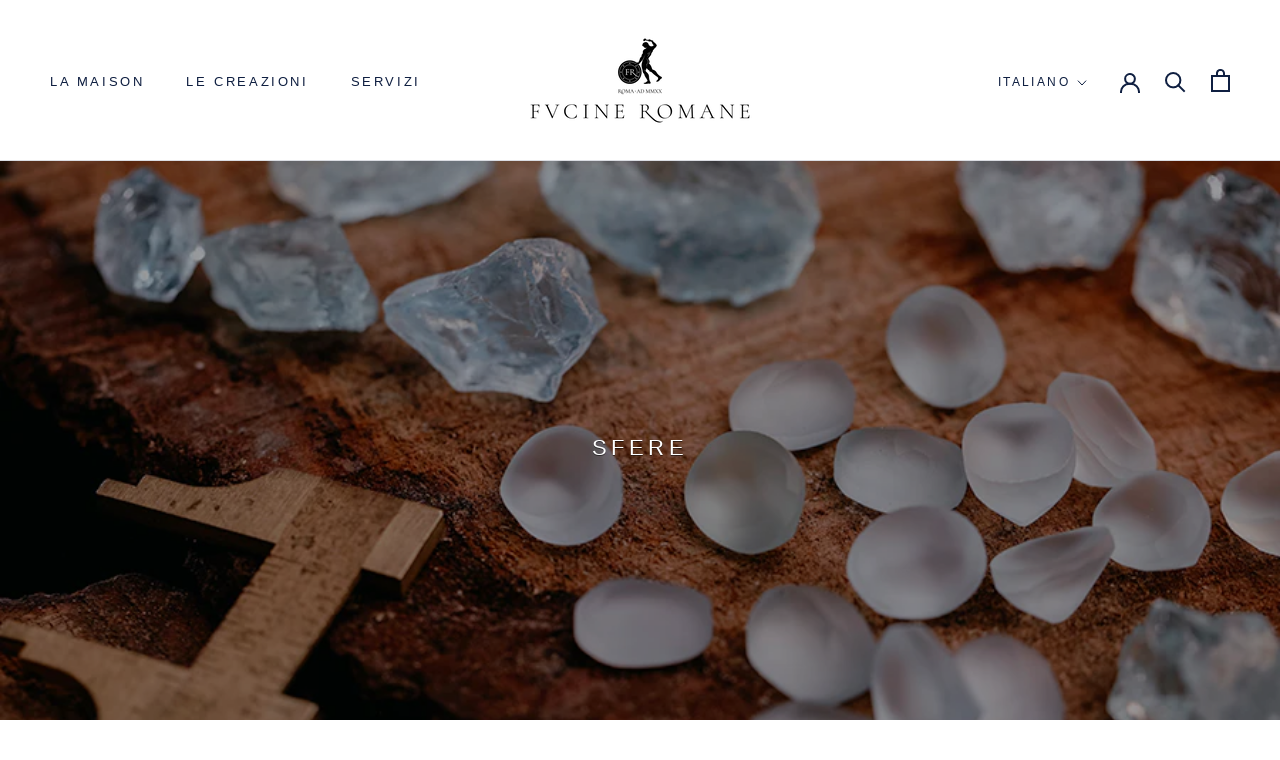

--- FILE ---
content_type: text/html; charset=utf-8
request_url: https://fucineromane.com/collections/sfere
body_size: 36575
content:
<!doctype html>

<html class="no-js" lang="it">
  <head>
 <script src="https://cdn.shopifycdn.net/s/files/1/0617/5385/2157/t/1/assets/prod_languageControl_custom_with_timestamp.js"></script>
    <meta charset="utf-8"> 
    <meta http-equiv="X-UA-Compatible" content="IE=edge,chrome=1">
    <meta name="viewport" content="width=device-width, initial-scale=1.0, height=device-height, minimum-scale=1.0, maximum-scale=1.0">
    <meta name="theme-color" content="">

    <title>
      Sfere &ndash; Fucine Romane
    </title><link rel="canonical" href="https://fucineromane.com/collections/sfere"><link rel="shortcut icon" href="//fucineromane.com/cdn/shop/files/SCUDO_CERALACCA_20x20_600_ppi__trasparente_96x.png?v=1636584984" type="image/png"><meta property="og:type" content="website">
  <meta property="og:title" content="Sfere">
  <meta property="og:image" content="http://fucineromane.com/cdn/shop/products/131_85b213d9-8171-4cd0-8b81-efe431ef8a1f.jpg?v=1668469105">
  <meta property="og:image:secure_url" content="https://fucineromane.com/cdn/shop/products/131_85b213d9-8171-4cd0-8b81-efe431ef8a1f.jpg?v=1668469105">
  <meta property="og:image:width" content="3125">
  <meta property="og:image:height" content="3125"><meta property="og:url" content="https://fucineromane.com/collections/sfere">
<meta property="og:site_name" content="Fucine Romane"><meta name="twitter:card" content="summary"><meta name="twitter:title" content="Sfere">
  <meta name="twitter:description" content="">
  <meta name="twitter:image" content="https://fucineromane.com/cdn/shop/products/131_85b213d9-8171-4cd0-8b81-efe431ef8a1f_600x600_crop_center.jpg?v=1668469105">
    <style>
  
  

  
  
  

  :root {
    --heading-font-family : "system_ui", -apple-system, 'Segoe UI', Roboto, 'Helvetica Neue', 'Noto Sans', 'Liberation Sans', Arial, sans-serif, 'Apple Color Emoji', 'Segoe UI Emoji', 'Segoe UI Symbol', 'Noto Color Emoji';
    --heading-font-weight : 400;
    --heading-font-style  : normal;

    --text-font-family : "system_ui", -apple-system, 'Segoe UI', Roboto, 'Helvetica Neue', 'Noto Sans', 'Liberation Sans', Arial, sans-serif, 'Apple Color Emoji', 'Segoe UI Emoji', 'Segoe UI Symbol', 'Noto Color Emoji';
    --text-font-weight : 400;
    --text-font-style  : normal;

    --base-text-font-size   : 15px;
    --default-text-font-size: 14px;--background          : #ffffff;
    --background-rgb      : 255, 255, 255;
    --light-background    : #ffffff;
    --light-background-rgb: 255, 255, 255;
    --heading-color       : #0f1f41;
    --text-color          : #0f1f41;
    --text-color-rgb      : 15, 31, 65;
    --text-color-light    : #0f1f41;
    --text-color-light-rgb: 15, 31, 65;
    --link-color          : #0f1f41;
    --link-color-rgb      : 15, 31, 65;
    --border-color        : #dbdde3;
    --border-color-rgb    : 219, 221, 227;

    --button-background    : #0f1f41;
    --button-background-rgb: 15, 31, 65;
    --button-text-color    : #ffffff;

    --header-background       : #ffffff;
    --header-heading-color    : #0f1f41;
    --header-light-text-color : #0f1f41;
    --header-border-color     : #dbdde3;

    --footer-background    : #0f1f41;
    --footer-text-color    : #ffffff;
    --footer-heading-color : #fce7a8;
    --footer-border-color  : #33415e;

    --navigation-background      : #ffffff;
    --navigation-background-rgb  : 255, 255, 255;
    --navigation-text-color      : #0f1f41;
    --navigation-text-color-light: rgba(15, 31, 65, 0.5);
    --navigation-border-color    : rgba(15, 31, 65, 0.25);

    --newsletter-popup-background     : #ffffff;
    --newsletter-popup-text-color     : #0f1f41;
    --newsletter-popup-text-color-rgb : 15, 31, 65;

    --secondary-elements-background       : #0f1f41;
    --secondary-elements-background-rgb   : 15, 31, 65;
    --secondary-elements-text-color       : #ffffff;
    --secondary-elements-text-color-light : rgba(255, 255, 255, 0.5);
    --secondary-elements-border-color     : rgba(255, 255, 255, 0.25);

    --product-sale-price-color    : #f94c43;
    --product-sale-price-color-rgb: 249, 76, 67;

    /* Shopify related variables */
    --payment-terms-background-color: #ffffff;

    /* Products */

    --horizontal-spacing-four-products-per-row: 20px;
        --horizontal-spacing-two-products-per-row : 20px;

    --vertical-spacing-four-products-per-row: 80px;
        --vertical-spacing-two-products-per-row : 100px;

    /* Animation */
    --drawer-transition-timing: cubic-bezier(0.645, 0.045, 0.355, 1);
    --header-base-height: 80px; /* We set a default for browsers that do not support CSS variables */

    /* Cursors */
    --cursor-zoom-in-svg    : url(//fucineromane.com/cdn/shop/t/3/assets/cursor-zoom-in.svg?v=162273728464367353931635053671);
    --cursor-zoom-in-2x-svg : url(//fucineromane.com/cdn/shop/t/3/assets/cursor-zoom-in-2x.svg?v=80167531468521892481635053671);
  }
</style>

<script>
  // IE11 does not have support for CSS variables, so we have to polyfill them
  if (!(((window || {}).CSS || {}).supports && window.CSS.supports('(--a: 0)'))) {
    const script = document.createElement('script');
    script.type = 'text/javascript';
    script.src = 'https://cdn.jsdelivr.net/npm/css-vars-ponyfill@2';
    script.onload = function() {
      cssVars({});
    };

    document.getElementsByTagName('head')[0].appendChild(script);
  }
</script>

    <script>window.performance && window.performance.mark && window.performance.mark('shopify.content_for_header.start');</script><meta name="facebook-domain-verification" content="pjmsw3efds5f1fsnf2emnztgmvmjkr">
<meta name="google-site-verification" content="L5DtU1Vfhyr1qcZ713leyeVsndj6_txXapCMYJSV1Ho">
<meta id="shopify-digital-wallet" name="shopify-digital-wallet" content="/59459862712/digital_wallets/dialog">
<meta name="shopify-checkout-api-token" content="2062a838200978d086d4b8378e2c55f9">
<meta id="in-context-paypal-metadata" data-shop-id="59459862712" data-venmo-supported="false" data-environment="production" data-locale="it_IT" data-paypal-v4="true" data-currency="EUR">
<link rel="alternate" type="application/atom+xml" title="Feed" href="/collections/sfere.atom" />
<link rel="alternate" hreflang="x-default" href="https://fucineromane.com/collections/sfere">
<link rel="alternate" hreflang="it" href="https://fucineromane.com/collections/sfere">
<link rel="alternate" hreflang="en" href="https://fucineromane.com/en/collections/sfere">
<link rel="alternate" type="application/json+oembed" href="https://fucineromane.com/collections/sfere.oembed">
<script async="async" src="/checkouts/internal/preloads.js?locale=it-IT"></script>
<script id="apple-pay-shop-capabilities" type="application/json">{"shopId":59459862712,"countryCode":"IT","currencyCode":"EUR","merchantCapabilities":["supports3DS"],"merchantId":"gid:\/\/shopify\/Shop\/59459862712","merchantName":"Fucine Romane","requiredBillingContactFields":["postalAddress","email","phone"],"requiredShippingContactFields":["postalAddress","email","phone"],"shippingType":"shipping","supportedNetworks":["visa","maestro","masterCard"],"total":{"type":"pending","label":"Fucine Romane","amount":"1.00"},"shopifyPaymentsEnabled":true,"supportsSubscriptions":true}</script>
<script id="shopify-features" type="application/json">{"accessToken":"2062a838200978d086d4b8378e2c55f9","betas":["rich-media-storefront-analytics"],"domain":"fucineromane.com","predictiveSearch":true,"shopId":59459862712,"locale":"it"}</script>
<script>var Shopify = Shopify || {};
Shopify.shop = "fucine-romane.myshopify.com";
Shopify.locale = "it";
Shopify.currency = {"active":"EUR","rate":"1.0"};
Shopify.country = "IT";
Shopify.theme = {"name":"Prestige - BKP","id":127654166712,"schema_name":"Prestige","schema_version":"5.1.2","theme_store_id":855,"role":"main"};
Shopify.theme.handle = "null";
Shopify.theme.style = {"id":null,"handle":null};
Shopify.cdnHost = "fucineromane.com/cdn";
Shopify.routes = Shopify.routes || {};
Shopify.routes.root = "/";</script>
<script type="module">!function(o){(o.Shopify=o.Shopify||{}).modules=!0}(window);</script>
<script>!function(o){function n(){var o=[];function n(){o.push(Array.prototype.slice.apply(arguments))}return n.q=o,n}var t=o.Shopify=o.Shopify||{};t.loadFeatures=n(),t.autoloadFeatures=n()}(window);</script>
<script id="shop-js-analytics" type="application/json">{"pageType":"collection"}</script>
<script defer="defer" async type="module" src="//fucineromane.com/cdn/shopifycloud/shop-js/modules/v2/client.init-shop-cart-sync_B0kkjBRt.it.esm.js"></script>
<script defer="defer" async type="module" src="//fucineromane.com/cdn/shopifycloud/shop-js/modules/v2/chunk.common_AgTufRUD.esm.js"></script>
<script type="module">
  await import("//fucineromane.com/cdn/shopifycloud/shop-js/modules/v2/client.init-shop-cart-sync_B0kkjBRt.it.esm.js");
await import("//fucineromane.com/cdn/shopifycloud/shop-js/modules/v2/chunk.common_AgTufRUD.esm.js");

  window.Shopify.SignInWithShop?.initShopCartSync?.({"fedCMEnabled":true,"windoidEnabled":true});

</script>
<script>(function() {
  var isLoaded = false;
  function asyncLoad() {
    if (isLoaded) return;
    isLoaded = true;
    var urls = ["https:\/\/easygdpr.b-cdn.net\/v\/1553540745\/gdpr.min.js?shop=fucine-romane.myshopify.com"];
    for (var i = 0; i < urls.length; i++) {
      var s = document.createElement('script');
      s.type = 'text/javascript';
      s.async = true;
      s.src = urls[i];
      var x = document.getElementsByTagName('script')[0];
      x.parentNode.insertBefore(s, x);
    }
  };
  if(window.attachEvent) {
    window.attachEvent('onload', asyncLoad);
  } else {
    window.addEventListener('load', asyncLoad, false);
  }
})();</script>
<script id="__st">var __st={"a":59459862712,"offset":3600,"reqid":"20af9b0e-7d6b-4e3c-8622-9e851075ddef-1768647273","pageurl":"fucineromane.com\/collections\/sfere","u":"23c1138cfde2","p":"collection","rtyp":"collection","rid":292801183928};</script>
<script>window.ShopifyPaypalV4VisibilityTracking = true;</script>
<script id="captcha-bootstrap">!function(){'use strict';const t='contact',e='account',n='new_comment',o=[[t,t],['blogs',n],['comments',n],[t,'customer']],c=[[e,'customer_login'],[e,'guest_login'],[e,'recover_customer_password'],[e,'create_customer']],r=t=>t.map((([t,e])=>`form[action*='/${t}']:not([data-nocaptcha='true']) input[name='form_type'][value='${e}']`)).join(','),a=t=>()=>t?[...document.querySelectorAll(t)].map((t=>t.form)):[];function s(){const t=[...o],e=r(t);return a(e)}const i='password',u='form_key',d=['recaptcha-v3-token','g-recaptcha-response','h-captcha-response',i],f=()=>{try{return window.sessionStorage}catch{return}},m='__shopify_v',_=t=>t.elements[u];function p(t,e,n=!1){try{const o=window.sessionStorage,c=JSON.parse(o.getItem(e)),{data:r}=function(t){const{data:e,action:n}=t;return t[m]||n?{data:e,action:n}:{data:t,action:n}}(c);for(const[e,n]of Object.entries(r))t.elements[e]&&(t.elements[e].value=n);n&&o.removeItem(e)}catch(o){console.error('form repopulation failed',{error:o})}}const l='form_type',E='cptcha';function T(t){t.dataset[E]=!0}const w=window,h=w.document,L='Shopify',v='ce_forms',y='captcha';let A=!1;((t,e)=>{const n=(g='f06e6c50-85a8-45c8-87d0-21a2b65856fe',I='https://cdn.shopify.com/shopifycloud/storefront-forms-hcaptcha/ce_storefront_forms_captcha_hcaptcha.v1.5.2.iife.js',D={infoText:'Protetto da hCaptcha',privacyText:'Privacy',termsText:'Termini'},(t,e,n)=>{const o=w[L][v],c=o.bindForm;if(c)return c(t,g,e,D).then(n);var r;o.q.push([[t,g,e,D],n]),r=I,A||(h.body.append(Object.assign(h.createElement('script'),{id:'captcha-provider',async:!0,src:r})),A=!0)});var g,I,D;w[L]=w[L]||{},w[L][v]=w[L][v]||{},w[L][v].q=[],w[L][y]=w[L][y]||{},w[L][y].protect=function(t,e){n(t,void 0,e),T(t)},Object.freeze(w[L][y]),function(t,e,n,w,h,L){const[v,y,A,g]=function(t,e,n){const i=e?o:[],u=t?c:[],d=[...i,...u],f=r(d),m=r(i),_=r(d.filter((([t,e])=>n.includes(e))));return[a(f),a(m),a(_),s()]}(w,h,L),I=t=>{const e=t.target;return e instanceof HTMLFormElement?e:e&&e.form},D=t=>v().includes(t);t.addEventListener('submit',(t=>{const e=I(t);if(!e)return;const n=D(e)&&!e.dataset.hcaptchaBound&&!e.dataset.recaptchaBound,o=_(e),c=g().includes(e)&&(!o||!o.value);(n||c)&&t.preventDefault(),c&&!n&&(function(t){try{if(!f())return;!function(t){const e=f();if(!e)return;const n=_(t);if(!n)return;const o=n.value;o&&e.removeItem(o)}(t);const e=Array.from(Array(32),(()=>Math.random().toString(36)[2])).join('');!function(t,e){_(t)||t.append(Object.assign(document.createElement('input'),{type:'hidden',name:u})),t.elements[u].value=e}(t,e),function(t,e){const n=f();if(!n)return;const o=[...t.querySelectorAll(`input[type='${i}']`)].map((({name:t})=>t)),c=[...d,...o],r={};for(const[a,s]of new FormData(t).entries())c.includes(a)||(r[a]=s);n.setItem(e,JSON.stringify({[m]:1,action:t.action,data:r}))}(t,e)}catch(e){console.error('failed to persist form',e)}}(e),e.submit())}));const S=(t,e)=>{t&&!t.dataset[E]&&(n(t,e.some((e=>e===t))),T(t))};for(const o of['focusin','change'])t.addEventListener(o,(t=>{const e=I(t);D(e)&&S(e,y())}));const B=e.get('form_key'),M=e.get(l),P=B&&M;t.addEventListener('DOMContentLoaded',(()=>{const t=y();if(P)for(const e of t)e.elements[l].value===M&&p(e,B);[...new Set([...A(),...v().filter((t=>'true'===t.dataset.shopifyCaptcha))])].forEach((e=>S(e,t)))}))}(h,new URLSearchParams(w.location.search),n,t,e,['guest_login'])})(!0,!0)}();</script>
<script integrity="sha256-4kQ18oKyAcykRKYeNunJcIwy7WH5gtpwJnB7kiuLZ1E=" data-source-attribution="shopify.loadfeatures" defer="defer" src="//fucineromane.com/cdn/shopifycloud/storefront/assets/storefront/load_feature-a0a9edcb.js" crossorigin="anonymous"></script>
<script data-source-attribution="shopify.dynamic_checkout.dynamic.init">var Shopify=Shopify||{};Shopify.PaymentButton=Shopify.PaymentButton||{isStorefrontPortableWallets:!0,init:function(){window.Shopify.PaymentButton.init=function(){};var t=document.createElement("script");t.src="https://fucineromane.com/cdn/shopifycloud/portable-wallets/latest/portable-wallets.it.js",t.type="module",document.head.appendChild(t)}};
</script>
<script data-source-attribution="shopify.dynamic_checkout.buyer_consent">
  function portableWalletsHideBuyerConsent(e){var t=document.getElementById("shopify-buyer-consent"),n=document.getElementById("shopify-subscription-policy-button");t&&n&&(t.classList.add("hidden"),t.setAttribute("aria-hidden","true"),n.removeEventListener("click",e))}function portableWalletsShowBuyerConsent(e){var t=document.getElementById("shopify-buyer-consent"),n=document.getElementById("shopify-subscription-policy-button");t&&n&&(t.classList.remove("hidden"),t.removeAttribute("aria-hidden"),n.addEventListener("click",e))}window.Shopify?.PaymentButton&&(window.Shopify.PaymentButton.hideBuyerConsent=portableWalletsHideBuyerConsent,window.Shopify.PaymentButton.showBuyerConsent=portableWalletsShowBuyerConsent);
</script>
<script data-source-attribution="shopify.dynamic_checkout.cart.bootstrap">document.addEventListener("DOMContentLoaded",(function(){function t(){return document.querySelector("shopify-accelerated-checkout-cart, shopify-accelerated-checkout")}if(t())Shopify.PaymentButton.init();else{new MutationObserver((function(e,n){t()&&(Shopify.PaymentButton.init(),n.disconnect())})).observe(document.body,{childList:!0,subtree:!0})}}));
</script>
<link id="shopify-accelerated-checkout-styles" rel="stylesheet" media="screen" href="https://fucineromane.com/cdn/shopifycloud/portable-wallets/latest/accelerated-checkout-backwards-compat.css" crossorigin="anonymous">
<style id="shopify-accelerated-checkout-cart">
        #shopify-buyer-consent {
  margin-top: 1em;
  display: inline-block;
  width: 100%;
}

#shopify-buyer-consent.hidden {
  display: none;
}

#shopify-subscription-policy-button {
  background: none;
  border: none;
  padding: 0;
  text-decoration: underline;
  font-size: inherit;
  cursor: pointer;
}

#shopify-subscription-policy-button::before {
  box-shadow: none;
}

      </style>

<script>window.performance && window.performance.mark && window.performance.mark('shopify.content_for_header.end');</script>

    <link rel="stylesheet" href="//fucineromane.com/cdn/shop/t/3/assets/theme.css?v=128266551087882428821660657511">

    <script>// This allows to expose several variables to the global scope, to be used in scripts
      window.theme = {
        pageType: "collection",
        moneyFormat: "€{{amount_with_comma_separator}}",
        moneyWithCurrencyFormat: "€{{amount_with_comma_separator}} EUR",
        productImageSize: "natural",
        searchMode: "product,page",
        showPageTransition: false,
        showElementStaggering: false,
        showImageZooming: false
      };

      window.routes = {
        rootUrl: "\/",
        rootUrlWithoutSlash: '',
        cartUrl: "\/cart",
        cartAddUrl: "\/cart\/add",
        cartChangeUrl: "\/cart\/change",
        searchUrl: "\/search",
        productRecommendationsUrl: "\/recommendations\/products"
      };

      window.languages = {
        cartAddNote: "Aggiungi una nota all\u0026#39;ordine",
        cartEditNote: "Modifica nota dell\u0026#39;ordine",
        productImageLoadingError: "Questa immagine non è stata caricata. Prova a ricaricare la pagina.",
        productFormAddToCart: "Aggiungi al carrello",
        productFormUnavailable: "Non disponibile",
        productFormSoldOut: "Esaurito",
        shippingEstimatorOneResult: "1 opzione disponibile:",
        shippingEstimatorMoreResults: "{{count}} opzioni disponibili:",
        shippingEstimatorNoResults: "Non sono state trovate spedizioni"
      };

      window.lazySizesConfig = {
        loadHidden: false,
        hFac: 0.5,
        expFactor: 2,
        ricTimeout: 150,
        lazyClass: 'Image--lazyLoad',
        loadingClass: 'Image--lazyLoading',
        loadedClass: 'Image--lazyLoaded'
      };

      document.documentElement.className = document.documentElement.className.replace('no-js', 'js');
      document.documentElement.style.setProperty('--window-height', window.innerHeight + 'px');

      // We do a quick detection of some features (we could use Modernizr but for so little...)
      (function() {
        document.documentElement.className += ((window.CSS && window.CSS.supports('(position: sticky) or (position: -webkit-sticky)')) ? ' supports-sticky' : ' no-supports-sticky');
        document.documentElement.className += (window.matchMedia('(-moz-touch-enabled: 1), (hover: none)')).matches ? ' no-supports-hover' : ' supports-hover';
      }());
    </script>

    <script src="//fucineromane.com/cdn/shop/t/3/assets/lazysizes.min.js?v=174358363404432586981635053648" async></script><script src="https://polyfill-fastly.net/v3/polyfill.min.js?unknown=polyfill&features=fetch,Element.prototype.closest,Element.prototype.remove,Element.prototype.classList,Array.prototype.includes,Array.prototype.fill,Object.assign,CustomEvent,IntersectionObserver,IntersectionObserverEntry,URL" defer></script>
    <script src="//fucineromane.com/cdn/shop/t/3/assets/libs.min.js?v=26178543184394469741635053648" defer></script>
    <script src="//fucineromane.com/cdn/shop/t/3/assets/theme.min.js?v=55365834418760724951635053650" defer></script>
    <script src="//fucineromane.com/cdn/shop/t/3/assets/custom.js?v=183944157590872491501635053647" defer></script>

    <script>
      (function () {
        window.onpageshow = function() {
          if (window.theme.showPageTransition) {
            var pageTransition = document.querySelector('.PageTransition');

            if (pageTransition) {
              pageTransition.style.visibility = 'visible';
              pageTransition.style.opacity = '0';
            }
          }

          // When the page is loaded from the cache, we have to reload the cart content
          document.documentElement.dispatchEvent(new CustomEvent('cart:refresh', {
            bubbles: true
          }));
        };
      })();
    </script>
    <script src="https://ajax.googleapis.com/ajax/libs/jquery/3.5.1/jquery.min.js"></script>

    


  <script type="application/ld+json">
  {
    "@context": "http://schema.org",
    "@type": "BreadcrumbList",
  "itemListElement": [{
      "@type": "ListItem",
      "position": 1,
      "name": "Translation missing: it.general.breadcrumb.home",
      "item": "https://fucineromane.com"
    },{
          "@type": "ListItem",
          "position": 2,
          "name": "Sfere",
          "item": "https://fucineromane.com/collections/sfere"
        }]
  }
  </script>

      
  
  

  

  

  
    <script type="text/javascript">
      try {
        window.EasyGdprSettings = "{\"cookie_banner\":true,\"cookie_banner_cookiename\":\"\",\"cookie_banner_settings\":{\"show_cookie_icon\":false,\"dismiss_button_text\":\"OK\",\"langmodes\":{\"dismiss_button_text\":\"#custom\"},\"layout\":\"wire\",\"pp_url\":\"https:\/\/fucineromane.com\/en\/pages\/cookie-policy\"},\"current_theme\":\"prestige\",\"custom_button_position\":\"\",\"eg_display\":[\"login\",\"account\"],\"enabled\":true,\"restrict_eu\":true,\"texts\":{}}";
      } catch (error) {}
    </script>
  



<link href="https://monorail-edge.shopifysvc.com" rel="dns-prefetch">
<script>(function(){if ("sendBeacon" in navigator && "performance" in window) {try {var session_token_from_headers = performance.getEntriesByType('navigation')[0].serverTiming.find(x => x.name == '_s').description;} catch {var session_token_from_headers = undefined;}var session_cookie_matches = document.cookie.match(/_shopify_s=([^;]*)/);var session_token_from_cookie = session_cookie_matches && session_cookie_matches.length === 2 ? session_cookie_matches[1] : "";var session_token = session_token_from_headers || session_token_from_cookie || "";function handle_abandonment_event(e) {var entries = performance.getEntries().filter(function(entry) {return /monorail-edge.shopifysvc.com/.test(entry.name);});if (!window.abandonment_tracked && entries.length === 0) {window.abandonment_tracked = true;var currentMs = Date.now();var navigation_start = performance.timing.navigationStart;var payload = {shop_id: 59459862712,url: window.location.href,navigation_start,duration: currentMs - navigation_start,session_token,page_type: "collection"};window.navigator.sendBeacon("https://monorail-edge.shopifysvc.com/v1/produce", JSON.stringify({schema_id: "online_store_buyer_site_abandonment/1.1",payload: payload,metadata: {event_created_at_ms: currentMs,event_sent_at_ms: currentMs}}));}}window.addEventListener('pagehide', handle_abandonment_event);}}());</script>
<script id="web-pixels-manager-setup">(function e(e,d,r,n,o){if(void 0===o&&(o={}),!Boolean(null===(a=null===(i=window.Shopify)||void 0===i?void 0:i.analytics)||void 0===a?void 0:a.replayQueue)){var i,a;window.Shopify=window.Shopify||{};var t=window.Shopify;t.analytics=t.analytics||{};var s=t.analytics;s.replayQueue=[],s.publish=function(e,d,r){return s.replayQueue.push([e,d,r]),!0};try{self.performance.mark("wpm:start")}catch(e){}var l=function(){var e={modern:/Edge?\/(1{2}[4-9]|1[2-9]\d|[2-9]\d{2}|\d{4,})\.\d+(\.\d+|)|Firefox\/(1{2}[4-9]|1[2-9]\d|[2-9]\d{2}|\d{4,})\.\d+(\.\d+|)|Chrom(ium|e)\/(9{2}|\d{3,})\.\d+(\.\d+|)|(Maci|X1{2}).+ Version\/(15\.\d+|(1[6-9]|[2-9]\d|\d{3,})\.\d+)([,.]\d+|)( \(\w+\)|)( Mobile\/\w+|) Safari\/|Chrome.+OPR\/(9{2}|\d{3,})\.\d+\.\d+|(CPU[ +]OS|iPhone[ +]OS|CPU[ +]iPhone|CPU IPhone OS|CPU iPad OS)[ +]+(15[._]\d+|(1[6-9]|[2-9]\d|\d{3,})[._]\d+)([._]\d+|)|Android:?[ /-](13[3-9]|1[4-9]\d|[2-9]\d{2}|\d{4,})(\.\d+|)(\.\d+|)|Android.+Firefox\/(13[5-9]|1[4-9]\d|[2-9]\d{2}|\d{4,})\.\d+(\.\d+|)|Android.+Chrom(ium|e)\/(13[3-9]|1[4-9]\d|[2-9]\d{2}|\d{4,})\.\d+(\.\d+|)|SamsungBrowser\/([2-9]\d|\d{3,})\.\d+/,legacy:/Edge?\/(1[6-9]|[2-9]\d|\d{3,})\.\d+(\.\d+|)|Firefox\/(5[4-9]|[6-9]\d|\d{3,})\.\d+(\.\d+|)|Chrom(ium|e)\/(5[1-9]|[6-9]\d|\d{3,})\.\d+(\.\d+|)([\d.]+$|.*Safari\/(?![\d.]+ Edge\/[\d.]+$))|(Maci|X1{2}).+ Version\/(10\.\d+|(1[1-9]|[2-9]\d|\d{3,})\.\d+)([,.]\d+|)( \(\w+\)|)( Mobile\/\w+|) Safari\/|Chrome.+OPR\/(3[89]|[4-9]\d|\d{3,})\.\d+\.\d+|(CPU[ +]OS|iPhone[ +]OS|CPU[ +]iPhone|CPU IPhone OS|CPU iPad OS)[ +]+(10[._]\d+|(1[1-9]|[2-9]\d|\d{3,})[._]\d+)([._]\d+|)|Android:?[ /-](13[3-9]|1[4-9]\d|[2-9]\d{2}|\d{4,})(\.\d+|)(\.\d+|)|Mobile Safari.+OPR\/([89]\d|\d{3,})\.\d+\.\d+|Android.+Firefox\/(13[5-9]|1[4-9]\d|[2-9]\d{2}|\d{4,})\.\d+(\.\d+|)|Android.+Chrom(ium|e)\/(13[3-9]|1[4-9]\d|[2-9]\d{2}|\d{4,})\.\d+(\.\d+|)|Android.+(UC? ?Browser|UCWEB|U3)[ /]?(15\.([5-9]|\d{2,})|(1[6-9]|[2-9]\d|\d{3,})\.\d+)\.\d+|SamsungBrowser\/(5\.\d+|([6-9]|\d{2,})\.\d+)|Android.+MQ{2}Browser\/(14(\.(9|\d{2,})|)|(1[5-9]|[2-9]\d|\d{3,})(\.\d+|))(\.\d+|)|K[Aa][Ii]OS\/(3\.\d+|([4-9]|\d{2,})\.\d+)(\.\d+|)/},d=e.modern,r=e.legacy,n=navigator.userAgent;return n.match(d)?"modern":n.match(r)?"legacy":"unknown"}(),u="modern"===l?"modern":"legacy",c=(null!=n?n:{modern:"",legacy:""})[u],f=function(e){return[e.baseUrl,"/wpm","/b",e.hashVersion,"modern"===e.buildTarget?"m":"l",".js"].join("")}({baseUrl:d,hashVersion:r,buildTarget:u}),m=function(e){var d=e.version,r=e.bundleTarget,n=e.surface,o=e.pageUrl,i=e.monorailEndpoint;return{emit:function(e){var a=e.status,t=e.errorMsg,s=(new Date).getTime(),l=JSON.stringify({metadata:{event_sent_at_ms:s},events:[{schema_id:"web_pixels_manager_load/3.1",payload:{version:d,bundle_target:r,page_url:o,status:a,surface:n,error_msg:t},metadata:{event_created_at_ms:s}}]});if(!i)return console&&console.warn&&console.warn("[Web Pixels Manager] No Monorail endpoint provided, skipping logging."),!1;try{return self.navigator.sendBeacon.bind(self.navigator)(i,l)}catch(e){}var u=new XMLHttpRequest;try{return u.open("POST",i,!0),u.setRequestHeader("Content-Type","text/plain"),u.send(l),!0}catch(e){return console&&console.warn&&console.warn("[Web Pixels Manager] Got an unhandled error while logging to Monorail."),!1}}}}({version:r,bundleTarget:l,surface:e.surface,pageUrl:self.location.href,monorailEndpoint:e.monorailEndpoint});try{o.browserTarget=l,function(e){var d=e.src,r=e.async,n=void 0===r||r,o=e.onload,i=e.onerror,a=e.sri,t=e.scriptDataAttributes,s=void 0===t?{}:t,l=document.createElement("script"),u=document.querySelector("head"),c=document.querySelector("body");if(l.async=n,l.src=d,a&&(l.integrity=a,l.crossOrigin="anonymous"),s)for(var f in s)if(Object.prototype.hasOwnProperty.call(s,f))try{l.dataset[f]=s[f]}catch(e){}if(o&&l.addEventListener("load",o),i&&l.addEventListener("error",i),u)u.appendChild(l);else{if(!c)throw new Error("Did not find a head or body element to append the script");c.appendChild(l)}}({src:f,async:!0,onload:function(){if(!function(){var e,d;return Boolean(null===(d=null===(e=window.Shopify)||void 0===e?void 0:e.analytics)||void 0===d?void 0:d.initialized)}()){var d=window.webPixelsManager.init(e)||void 0;if(d){var r=window.Shopify.analytics;r.replayQueue.forEach((function(e){var r=e[0],n=e[1],o=e[2];d.publishCustomEvent(r,n,o)})),r.replayQueue=[],r.publish=d.publishCustomEvent,r.visitor=d.visitor,r.initialized=!0}}},onerror:function(){return m.emit({status:"failed",errorMsg:"".concat(f," has failed to load")})},sri:function(e){var d=/^sha384-[A-Za-z0-9+/=]+$/;return"string"==typeof e&&d.test(e)}(c)?c:"",scriptDataAttributes:o}),m.emit({status:"loading"})}catch(e){m.emit({status:"failed",errorMsg:(null==e?void 0:e.message)||"Unknown error"})}}})({shopId: 59459862712,storefrontBaseUrl: "https://fucineromane.com",extensionsBaseUrl: "https://extensions.shopifycdn.com/cdn/shopifycloud/web-pixels-manager",monorailEndpoint: "https://monorail-edge.shopifysvc.com/unstable/produce_batch",surface: "storefront-renderer",enabledBetaFlags: ["2dca8a86"],webPixelsConfigList: [{"id":"962134339","configuration":"{\"config\":\"{\\\"pixel_id\\\":\\\"AW-10813120877\\\",\\\"target_country\\\":\\\"IT\\\",\\\"gtag_events\\\":[{\\\"type\\\":\\\"search\\\",\\\"action_label\\\":\\\"AW-10813120877\\\/kIAoCMDQy4UDEO3CjKQo\\\"},{\\\"type\\\":\\\"begin_checkout\\\",\\\"action_label\\\":\\\"AW-10813120877\\\/1dnJCL3Qy4UDEO3CjKQo\\\"},{\\\"type\\\":\\\"view_item\\\",\\\"action_label\\\":[\\\"AW-10813120877\\\/nTEZCLfQy4UDEO3CjKQo\\\",\\\"MC-M2370VGS20\\\"]},{\\\"type\\\":\\\"purchase\\\",\\\"action_label\\\":[\\\"AW-10813120877\\\/cwPcCLTQy4UDEO3CjKQo\\\",\\\"MC-M2370VGS20\\\"]},{\\\"type\\\":\\\"page_view\\\",\\\"action_label\\\":[\\\"AW-10813120877\\\/95eeCLHQy4UDEO3CjKQo\\\",\\\"MC-M2370VGS20\\\"]},{\\\"type\\\":\\\"add_payment_info\\\",\\\"action_label\\\":\\\"AW-10813120877\\\/e8_gCMPQy4UDEO3CjKQo\\\"},{\\\"type\\\":\\\"add_to_cart\\\",\\\"action_label\\\":\\\"AW-10813120877\\\/UbOxCLrQy4UDEO3CjKQo\\\"}],\\\"enable_monitoring_mode\\\":false}\"}","eventPayloadVersion":"v1","runtimeContext":"OPEN","scriptVersion":"b2a88bafab3e21179ed38636efcd8a93","type":"APP","apiClientId":1780363,"privacyPurposes":[],"dataSharingAdjustments":{"protectedCustomerApprovalScopes":["read_customer_address","read_customer_email","read_customer_name","read_customer_personal_data","read_customer_phone"]}},{"id":"345506115","configuration":"{\"pixel_id\":\"623940928848596\",\"pixel_type\":\"facebook_pixel\",\"metaapp_system_user_token\":\"-\"}","eventPayloadVersion":"v1","runtimeContext":"OPEN","scriptVersion":"ca16bc87fe92b6042fbaa3acc2fbdaa6","type":"APP","apiClientId":2329312,"privacyPurposes":["ANALYTICS","MARKETING","SALE_OF_DATA"],"dataSharingAdjustments":{"protectedCustomerApprovalScopes":["read_customer_address","read_customer_email","read_customer_name","read_customer_personal_data","read_customer_phone"]}},{"id":"shopify-app-pixel","configuration":"{}","eventPayloadVersion":"v1","runtimeContext":"STRICT","scriptVersion":"0450","apiClientId":"shopify-pixel","type":"APP","privacyPurposes":["ANALYTICS","MARKETING"]},{"id":"shopify-custom-pixel","eventPayloadVersion":"v1","runtimeContext":"LAX","scriptVersion":"0450","apiClientId":"shopify-pixel","type":"CUSTOM","privacyPurposes":["ANALYTICS","MARKETING"]}],isMerchantRequest: false,initData: {"shop":{"name":"Fucine Romane","paymentSettings":{"currencyCode":"EUR"},"myshopifyDomain":"fucine-romane.myshopify.com","countryCode":"IT","storefrontUrl":"https:\/\/fucineromane.com"},"customer":null,"cart":null,"checkout":null,"productVariants":[],"purchasingCompany":null},},"https://fucineromane.com/cdn","fcfee988w5aeb613cpc8e4bc33m6693e112",{"modern":"","legacy":""},{"shopId":"59459862712","storefrontBaseUrl":"https:\/\/fucineromane.com","extensionBaseUrl":"https:\/\/extensions.shopifycdn.com\/cdn\/shopifycloud\/web-pixels-manager","surface":"storefront-renderer","enabledBetaFlags":"[\"2dca8a86\"]","isMerchantRequest":"false","hashVersion":"fcfee988w5aeb613cpc8e4bc33m6693e112","publish":"custom","events":"[[\"page_viewed\",{}],[\"collection_viewed\",{\"collection\":{\"id\":\"292801183928\",\"title\":\"Sfere\",\"productVariants\":[{\"price\":{\"amount\":135.0,\"currencyCode\":\"EUR\"},\"product\":{\"title\":\"Collana Sfere con Lapislazzuli\",\"vendor\":\"Fucine Romane\",\"id\":\"7234106458296\",\"untranslatedTitle\":\"Collana Sfere con Lapislazzuli\",\"url\":\"\/products\/s4-p\",\"type\":\"pendente\"},\"id\":\"41995974082744\",\"image\":{\"src\":\"\/\/fucineromane.com\/cdn\/shop\/products\/131_85b213d9-8171-4cd0-8b81-efe431ef8a1f.jpg?v=1668469105\"},\"sku\":null,\"title\":\"Argento 925\",\"untranslatedTitle\":\"Argento 925\"},{\"price\":{\"amount\":180.0,\"currencyCode\":\"EUR\"},\"product\":{\"title\":\"Anello Sfere con Malachite\",\"vendor\":\"Fucine Romane\",\"id\":\"7234092007608\",\"untranslatedTitle\":\"Anello Sfere con Malachite\",\"url\":\"\/products\/s5-a\",\"type\":\"Anello\"},\"id\":\"41995893014712\",\"image\":{\"src\":\"\/\/fucineromane.com\/cdn\/shop\/products\/104.jpg?v=1674085898\"},\"sku\":null,\"title\":\"Argento 925 \/ 50\",\"untranslatedTitle\":\"Argento 925 \/ 50\"},{\"price\":{\"amount\":240.0,\"currencyCode\":\"EUR\"},\"product\":{\"title\":\"Bracciale Sfere con Ametista viola\",\"vendor\":\"Fucine Romane\",\"id\":\"7234103935160\",\"untranslatedTitle\":\"Bracciale Sfere con Ametista viola\",\"url\":\"\/products\/s6-b\",\"type\":\"Bracciale\"},\"id\":\"41995964285112\",\"image\":{\"src\":\"\/\/fucineromane.com\/cdn\/shop\/products\/115_734ed96c-d16c-427c-95e4-9ba7800a2f51.jpg?v=1668726172\"},\"sku\":null,\"title\":\"Argento 925 \/ 16 cm\",\"untranslatedTitle\":\"Argento 925 \/ 16 cm\"},{\"price\":{\"amount\":185.0,\"currencyCode\":\"EUR\"},\"product\":{\"title\":\"Orecchini Sfere con Acquemarine\",\"vendor\":\"Fucine Romane\",\"id\":\"7234104393912\",\"untranslatedTitle\":\"Orecchini Sfere con Acquemarine\",\"url\":\"\/products\/s7-o\",\"type\":\"Orecchini\"},\"id\":\"41995970314424\",\"image\":{\"src\":\"\/\/fucineromane.com\/cdn\/shop\/products\/163.jpg?v=1668522927\"},\"sku\":null,\"title\":\"Argento 925\",\"untranslatedTitle\":\"Argento 925\"},{\"price\":{\"amount\":290.0,\"currencyCode\":\"EUR\"},\"product\":{\"title\":\"Anello Sfere con Perla bianca\",\"vendor\":\"Fucine Romane\",\"id\":\"7242679550136\",\"untranslatedTitle\":\"Anello Sfere con Perla bianca\",\"url\":\"\/products\/anello-prova\",\"type\":\"Anello\"},\"id\":\"42015879135416\",\"image\":{\"src\":\"\/\/fucineromane.com\/cdn\/shop\/products\/114_765d42ac-eb52-4410-b909-3855067386dd.jpg?v=1669243789\"},\"sku\":\"\",\"title\":\"Argento 925 \/ 50\",\"untranslatedTitle\":\"Argento 925 \/ 50\"},{\"price\":{\"amount\":185.0,\"currencyCode\":\"EUR\"},\"product\":{\"title\":\"Orecchini Sfere con Onici neri\",\"vendor\":\"Fucine Romane\",\"id\":\"7234104099000\",\"untranslatedTitle\":\"Orecchini Sfere con Onici neri\",\"url\":\"\/products\/s1-o\",\"type\":\"Orecchini\"},\"id\":\"41995968970936\",\"image\":{\"src\":\"\/\/fucineromane.com\/cdn\/shop\/products\/154.jpg?v=1668516968\"},\"sku\":null,\"title\":\"Argento 925\",\"untranslatedTitle\":\"Argento 925\"},{\"price\":{\"amount\":245.0,\"currencyCode\":\"EUR\"},\"product\":{\"title\":\"Collana Sfere con Perla nera di Tahiti\",\"vendor\":\"Fucine Romane\",\"id\":\"7234106130616\",\"untranslatedTitle\":\"Collana Sfere con Perla nera di Tahiti\",\"url\":\"\/products\/s2-p\",\"type\":\"pendente\"},\"id\":\"41995973623992\",\"image\":{\"src\":\"\/\/fucineromane.com\/cdn\/shop\/products\/141.jpg?v=1668384037\"},\"sku\":null,\"title\":\"Argento 925\",\"untranslatedTitle\":\"Argento 925\"},{\"price\":{\"amount\":185.0,\"currencyCode\":\"EUR\"},\"product\":{\"title\":\"Orecchini Sfere con Ametiste viola\",\"vendor\":\"Fucine Romane\",\"id\":\"7234104295608\",\"untranslatedTitle\":\"Orecchini Sfere con Ametiste viola\",\"url\":\"\/products\/s6-o\",\"type\":\"Orecchini\"},\"id\":\"41995970019512\",\"image\":{\"src\":\"\/\/fucineromane.com\/cdn\/shop\/products\/168.jpg?v=1668522919\"},\"sku\":null,\"title\":\"Argento 925\",\"untranslatedTitle\":\"Argento 925\"},{\"price\":{\"amount\":290.0,\"currencyCode\":\"EUR\"},\"product\":{\"title\":\"Anello Sfere con Perla nera di Tahiti\",\"vendor\":\"Fucine Romane\",\"id\":\"7234103410872\",\"untranslatedTitle\":\"Anello Sfere con Perla nera di Tahiti\",\"url\":\"\/products\/s2-a\",\"type\":\"Anello\"},\"id\":\"41995950948536\",\"image\":{\"src\":\"\/\/fucineromane.com\/cdn\/shop\/products\/111.jpg?v=1668382674\"},\"sku\":null,\"title\":\"Argento 925 \/ 50\",\"untranslatedTitle\":\"Argento 925 \/ 50\"},{\"price\":{\"amount\":240.0,\"currencyCode\":\"EUR\"},\"product\":{\"title\":\"Bracciale Sfere con Acquamarina\",\"vendor\":\"Fucine Romane\",\"id\":\"7239351369912\",\"untranslatedTitle\":\"Bracciale Sfere con Acquamarina\",\"url\":\"\/products\/bracciale-sfere-con-acquamarina\",\"type\":\"Bracciale\"},\"id\":\"42005583233208\",\"image\":{\"src\":\"\/\/fucineromane.com\/cdn\/shop\/products\/119.jpg?v=1668725949\"},\"sku\":null,\"title\":\"Argento 925 \/ 16 cm\",\"untranslatedTitle\":\"Argento 925 \/ 16 cm\"},{\"price\":{\"amount\":240.0,\"currencyCode\":\"EUR\"},\"product\":{\"title\":\"Bracciale Sfere con Lapislazzuli\",\"vendor\":\"Fucine Romane\",\"id\":\"7234103804088\",\"untranslatedTitle\":\"Bracciale Sfere con Lapislazzuli\",\"url\":\"\/products\/s4-b\",\"type\":\"Bracciale\"},\"id\":\"41995959894200\",\"image\":{\"src\":\"\/\/fucineromane.com\/cdn\/shop\/products\/113_7269cf27-5e7f-4fab-9063-d00733ca9be9.jpg?v=1668726259\"},\"sku\":null,\"title\":\"Argento 925 \/ 16 cm\",\"untranslatedTitle\":\"Argento 925 \/ 16 cm\"},{\"price\":{\"amount\":135.0,\"currencyCode\":\"EUR\"},\"product\":{\"title\":\"Collana Sfere con Acquamarina\",\"vendor\":\"Fucine Romane\",\"id\":\"7234106589368\",\"untranslatedTitle\":\"Collana Sfere con Acquamarina\",\"url\":\"\/products\/s7-p\",\"type\":\"pendente\"},\"id\":\"41995974770872\",\"image\":{\"src\":\"\/\/fucineromane.com\/cdn\/shop\/products\/139.jpg?v=1668468827\"},\"sku\":null,\"title\":\"Argento 925\",\"untranslatedTitle\":\"Argento 925\"},{\"price\":{\"amount\":365.0,\"currencyCode\":\"EUR\"},\"product\":{\"title\":\"Bracciale Sfere con Perla bianca\",\"vendor\":\"Fucine Romane\",\"id\":\"7234103771320\",\"untranslatedTitle\":\"Bracciale Sfere con Perla bianca\",\"url\":\"\/products\/s3-b\",\"type\":\"Bracciale\"},\"id\":\"41995957731512\",\"image\":{\"src\":\"\/\/fucineromane.com\/cdn\/shop\/products\/130.jpg?v=1668726793\"},\"sku\":null,\"title\":\"Argento 925 \/ 16 cm\",\"untranslatedTitle\":\"Argento 925 \/ 16 cm\"},{\"price\":{\"amount\":135.0,\"currencyCode\":\"EUR\"},\"product\":{\"title\":\"Collana Sfere con Ametista viola\",\"vendor\":\"Fucine Romane\",\"id\":\"7234106556600\",\"untranslatedTitle\":\"Collana Sfere con Ametista viola\",\"url\":\"\/products\/s6-p\",\"type\":\"pendente\"},\"id\":\"41995974574264\",\"image\":{\"src\":\"\/\/fucineromane.com\/cdn\/shop\/products\/137.jpg?v=1668468928\"},\"sku\":null,\"title\":\"Argento 925\",\"untranslatedTitle\":\"Argento 925\"},{\"price\":{\"amount\":135.0,\"currencyCode\":\"EUR\"},\"product\":{\"title\":\"Collana Sfere con Malachite\",\"vendor\":\"Fucine Romane\",\"id\":\"7234106491064\",\"untranslatedTitle\":\"Collana Sfere con Malachite\",\"url\":\"\/products\/s5-p\",\"type\":\"pendente\"},\"id\":\"41995974312120\",\"image\":{\"src\":\"\/\/fucineromane.com\/cdn\/shop\/products\/134.jpg?v=1668469320\"},\"sku\":null,\"title\":\"Argento 925\",\"untranslatedTitle\":\"Argento 925\"},{\"price\":{\"amount\":185.0,\"currencyCode\":\"EUR\"},\"product\":{\"title\":\"Orecchini Sfere con Malachiti\",\"vendor\":\"Fucine Romane\",\"id\":\"7234104262840\",\"untranslatedTitle\":\"Orecchini Sfere con Malachiti\",\"url\":\"\/products\/s5-o\",\"type\":\"Orecchini\"},\"id\":\"41995969822904\",\"image\":{\"src\":\"\/\/fucineromane.com\/cdn\/shop\/products\/160.jpg?v=1668516823\"},\"sku\":null,\"title\":\"Argento 925\",\"untranslatedTitle\":\"Argento 925\"},{\"price\":{\"amount\":185.0,\"currencyCode\":\"EUR\"},\"product\":{\"title\":\"Orecchini Sfere con Lapislazzuli\",\"vendor\":\"Fucine Romane\",\"id\":\"7234104230072\",\"untranslatedTitle\":\"Orecchini Sfere con Lapislazzuli\",\"url\":\"\/products\/s4-o\",\"type\":\"Orecchini\"},\"id\":\"41995969626296\",\"image\":{\"src\":\"\/\/fucineromane.com\/cdn\/shop\/products\/158.jpg?v=1668516553\"},\"sku\":null,\"title\":\"Argento 925\",\"untranslatedTitle\":\"Argento 925\"},{\"price\":{\"amount\":245.0,\"currencyCode\":\"EUR\"},\"product\":{\"title\":\"Collana Sfere con Perla bianca\",\"vendor\":\"Fucine Romane\",\"id\":\"7234106196152\",\"untranslatedTitle\":\"Collana Sfere con Perla bianca\",\"url\":\"\/products\/s3-p\",\"type\":\"pendente\"},\"id\":\"41995973853368\",\"image\":{\"src\":\"\/\/fucineromane.com\/cdn\/shop\/products\/146.jpg?v=1668469473\"},\"sku\":null,\"title\":\"Argento 925\",\"untranslatedTitle\":\"Argento 925\"},{\"price\":{\"amount\":135.0,\"currencyCode\":\"EUR\"},\"product\":{\"title\":\"Collana Sfere con Onice nero\",\"vendor\":\"Fucine Romane\",\"id\":\"7234106065080\",\"untranslatedTitle\":\"Collana Sfere con Onice nero\",\"url\":\"\/products\/s1-p\",\"type\":\"pendente\"},\"id\":\"41995973394616\",\"image\":{\"src\":\"\/\/fucineromane.com\/cdn\/shop\/products\/126_24545188-7d25-4e5b-9a06-f5672034a1a9.jpg?v=1668384001\"},\"sku\":null,\"title\":\"Argento 925\",\"untranslatedTitle\":\"Argento 925\"},{\"price\":{\"amount\":425.0,\"currencyCode\":\"EUR\"},\"product\":{\"title\":\"Orecchini Sfere con Perle bianche\",\"vendor\":\"Fucine Romane\",\"id\":\"7234104164536\",\"untranslatedTitle\":\"Orecchini Sfere con Perle bianche\",\"url\":\"\/products\/s3-o\",\"type\":\"Orecchini\"},\"id\":\"41995969396920\",\"image\":{\"src\":\"\/\/fucineromane.com\/cdn\/shop\/products\/173.jpg?v=1668517132\"},\"sku\":null,\"title\":\"Argento 925\",\"untranslatedTitle\":\"Argento 925\"},{\"price\":{\"amount\":180.0,\"currencyCode\":\"EUR\"},\"product\":{\"title\":\"Anello Sfere con Lapislazzuli\",\"vendor\":\"Fucine Romane\",\"id\":\"7234091974840\",\"untranslatedTitle\":\"Anello Sfere con Lapislazzuli\",\"url\":\"\/products\/s4-a\",\"type\":\"Anello\"},\"id\":\"41995890852024\",\"image\":{\"src\":\"\/\/fucineromane.com\/cdn\/shop\/products\/101.jpg?v=1674085891\"},\"sku\":null,\"title\":\"Argento 925 \/ 50\",\"untranslatedTitle\":\"Argento 925 \/ 50\"},{\"price\":{\"amount\":240.0,\"currencyCode\":\"EUR\"},\"product\":{\"title\":\"Bracciale Sfere con Onice nero\",\"vendor\":\"Fucine Romane\",\"id\":\"7234103673016\",\"untranslatedTitle\":\"Bracciale Sfere con Onice nero\",\"url\":\"\/products\/s1-b\",\"type\":\"Bracciale\"},\"id\":\"41995953373368\",\"image\":{\"src\":\"\/\/fucineromane.com\/cdn\/shop\/products\/120.jpg?v=1668382833\"},\"sku\":null,\"title\":\"Argento 925 \/ 16 cm\",\"untranslatedTitle\":\"Argento 925 \/ 16 cm\"},{\"price\":{\"amount\":425.0,\"currencyCode\":\"EUR\"},\"product\":{\"title\":\"Orecchini Sfere con Perle Nere di Tahiti\",\"vendor\":\"Fucine Romane\",\"id\":\"7234104131768\",\"untranslatedTitle\":\"Orecchini Sfere con Perle Nere di Tahiti\",\"url\":\"\/products\/s2-o\",\"type\":\"Orecchini\"},\"id\":\"41995969167544\",\"image\":{\"src\":\"\/\/fucineromane.com\/cdn\/shop\/products\/169.jpg?v=1668517227\"},\"sku\":null,\"title\":\"Argento 925\",\"untranslatedTitle\":\"Argento 925\"},{\"price\":{\"amount\":180.0,\"currencyCode\":\"EUR\"},\"product\":{\"title\":\"Anello Sfere con Ametista viola\",\"vendor\":\"Fucine Romane\",\"id\":\"7234092040376\",\"untranslatedTitle\":\"Anello Sfere con Ametista viola\",\"url\":\"\/products\/s6-a\",\"type\":\"Anello\"},\"id\":\"41995895177400\",\"image\":{\"src\":\"\/\/fucineromane.com\/cdn\/shop\/products\/107.jpg?v=1668461931\"},\"sku\":null,\"title\":\"Argento 925 \/ 50\",\"untranslatedTitle\":\"Argento 925 \/ 50\"},{\"price\":{\"amount\":365.0,\"currencyCode\":\"EUR\"},\"product\":{\"title\":\"Bracciale Sfere con Perla nera di Tahiti\",\"vendor\":\"Fucine Romane\",\"id\":\"7234103705784\",\"untranslatedTitle\":\"Bracciale Sfere con Perla nera di Tahiti\",\"url\":\"\/products\/s2-b\",\"type\":\"Bracciale\"},\"id\":\"41995955536056\",\"image\":{\"src\":\"\/\/fucineromane.com\/cdn\/shop\/products\/128.jpg?v=1668726954\"},\"sku\":null,\"title\":\"Argento 925 \/ 16 cm\",\"untranslatedTitle\":\"Argento 925 \/ 16 cm\"},{\"price\":{\"amount\":180.0,\"currencyCode\":\"EUR\"},\"product\":{\"title\":\"Anello Sfere con Onice nero\",\"vendor\":\"Fucine Romane\",\"id\":\"7234103345336\",\"untranslatedTitle\":\"Anello Sfere con Onice nero\",\"url\":\"\/products\/s1-a\",\"type\":\"Anello\"},\"id\":\"41995948654776\",\"image\":{\"src\":\"\/\/fucineromane.com\/cdn\/shop\/products\/88.jpg?v=1668382611\"},\"sku\":null,\"title\":\"Argento 925 \/ 50\",\"untranslatedTitle\":\"Argento 925 \/ 50\"},{\"price\":{\"amount\":180.0,\"currencyCode\":\"EUR\"},\"product\":{\"title\":\"Anello Sfere con Acquamarina\",\"vendor\":\"Fucine Romane\",\"id\":\"7234092073144\",\"untranslatedTitle\":\"Anello Sfere con Acquamarina\",\"url\":\"\/products\/s7-a\",\"type\":\"Anello\"},\"id\":\"41995897340088\",\"image\":{\"src\":\"\/\/fucineromane.com\/cdn\/shop\/products\/110.jpg?v=1668382074\"},\"sku\":null,\"title\":\"Argento 925 \/ 50\",\"untranslatedTitle\":\"Argento 925 \/ 50\"},{\"price\":{\"amount\":310.0,\"currencyCode\":\"EUR\"},\"product\":{\"title\":\"Bottoni da Smoking Sfere\",\"vendor\":\"Fucine Romane\",\"id\":\"7240081965240\",\"untranslatedTitle\":\"Bottoni da Smoking Sfere\",\"url\":\"\/products\/bottoni-da-smoking-sfere\",\"type\":\"Orecchini\"},\"id\":\"42006792929464\",\"image\":{\"src\":\"\/\/fucineromane.com\/cdn\/shop\/products\/190.jpg?v=1668526288\"},\"sku\":null,\"title\":\"Argento 925 \/ Pietre di Luna\",\"untranslatedTitle\":\"Argento 925 \/ Pietre di Luna\"},{\"price\":{\"amount\":270.0,\"currencyCode\":\"EUR\"},\"product\":{\"title\":\"Gemelli Sfere\",\"vendor\":\"Fucine Romane\",\"id\":\"7240076984504\",\"untranslatedTitle\":\"Gemelli Sfere\",\"url\":\"\/products\/gemelli-sfere\",\"type\":\"Orecchini\"},\"id\":\"42006781067448\",\"image\":{\"src\":\"\/\/fucineromane.com\/cdn\/shop\/products\/194.jpg?v=1668526695\"},\"sku\":null,\"title\":\"Argento 925 \/ Pietre di Luna\",\"untranslatedTitle\":\"Argento 925 \/ Pietre di Luna\"},{\"price\":{\"amount\":240.0,\"currencyCode\":\"EUR\"},\"product\":{\"title\":\"Bracciale Sfere con Malachite\",\"vendor\":\"Fucine Romane\",\"id\":\"7234103902392\",\"untranslatedTitle\":\"Bracciale Sfere con Malachite\",\"url\":\"\/products\/s5-b\",\"type\":\"Bracciale\"},\"id\":\"41995962122424\",\"image\":{\"src\":\"\/\/fucineromane.com\/cdn\/shop\/products\/125.jpg?v=1668726442\"},\"sku\":null,\"title\":\"Argento 925 \/ 16 cm\",\"untranslatedTitle\":\"Argento 925 \/ 16 cm\"}]}}]]"});</script><script>
  window.ShopifyAnalytics = window.ShopifyAnalytics || {};
  window.ShopifyAnalytics.meta = window.ShopifyAnalytics.meta || {};
  window.ShopifyAnalytics.meta.currency = 'EUR';
  var meta = {"products":[{"id":7234106458296,"gid":"gid:\/\/shopify\/Product\/7234106458296","vendor":"Fucine Romane","type":"pendente","handle":"s4-p","variants":[{"id":41995974082744,"price":13500,"name":"Collana Sfere con Lapislazzuli - Argento 925","public_title":"Argento 925","sku":null},{"id":41995974115512,"price":59500,"name":"Collana Sfere con Lapislazzuli - Oro giallo 18 Carati","public_title":"Oro giallo 18 Carati","sku":null},{"id":41995974148280,"price":59500,"name":"Collana Sfere con Lapislazzuli - Oro bianco 18 Carati","public_title":"Oro bianco 18 Carati","sku":null},{"id":41995974181048,"price":59500,"name":"Collana Sfere con Lapislazzuli - Oro rosa 18 Carati","public_title":"Oro rosa 18 Carati","sku":null}],"remote":false},{"id":7234092007608,"gid":"gid:\/\/shopify\/Product\/7234092007608","vendor":"Fucine Romane","type":"Anello","handle":"s5-a","variants":[{"id":41995893014712,"price":18000,"name":"Anello Sfere con Malachite - Argento 925 \/ 50","public_title":"Argento 925 \/ 50","sku":null},{"id":41995893047480,"price":18000,"name":"Anello Sfere con Malachite - Argento 925 \/ 51","public_title":"Argento 925 \/ 51","sku":null},{"id":41995893080248,"price":18000,"name":"Anello Sfere con Malachite - Argento 925 \/ 52","public_title":"Argento 925 \/ 52","sku":null},{"id":41995893113016,"price":18000,"name":"Anello Sfere con Malachite - Argento 925 \/ 53","public_title":"Argento 925 \/ 53","sku":null},{"id":41995893145784,"price":18000,"name":"Anello Sfere con Malachite - Argento 925 \/ 54","public_title":"Argento 925 \/ 54","sku":null},{"id":41995893178552,"price":18000,"name":"Anello Sfere con Malachite - Argento 925 \/ 55","public_title":"Argento 925 \/ 55","sku":null},{"id":41995893211320,"price":18000,"name":"Anello Sfere con Malachite - Argento 925 \/ 56","public_title":"Argento 925 \/ 56","sku":null},{"id":41995893244088,"price":18000,"name":"Anello Sfere con Malachite - Argento 925 \/ 57","public_title":"Argento 925 \/ 57","sku":null},{"id":41995893276856,"price":18000,"name":"Anello Sfere con Malachite - Argento 925 \/ 58","public_title":"Argento 925 \/ 58","sku":null},{"id":41995893309624,"price":18000,"name":"Anello Sfere con Malachite - Argento 925 \/ 59","public_title":"Argento 925 \/ 59","sku":null},{"id":41995893342392,"price":18000,"name":"Anello Sfere con Malachite - Argento 925 \/ 60","public_title":"Argento 925 \/ 60","sku":null},{"id":41995893375160,"price":89000,"name":"Anello Sfere con Malachite - Oro giallo18 Carati \/ 50","public_title":"Oro giallo18 Carati \/ 50","sku":null},{"id":41995893407928,"price":89000,"name":"Anello Sfere con Malachite - Oro giallo18 Carati \/ 51","public_title":"Oro giallo18 Carati \/ 51","sku":null},{"id":41995893440696,"price":89000,"name":"Anello Sfere con Malachite - Oro giallo18 Carati \/ 52","public_title":"Oro giallo18 Carati \/ 52","sku":null},{"id":41995893473464,"price":89000,"name":"Anello Sfere con Malachite - Oro giallo18 Carati \/ 53","public_title":"Oro giallo18 Carati \/ 53","sku":null},{"id":41995893506232,"price":89000,"name":"Anello Sfere con Malachite - Oro giallo18 Carati \/ 54","public_title":"Oro giallo18 Carati \/ 54","sku":null},{"id":41995893539000,"price":89000,"name":"Anello Sfere con Malachite - Oro giallo18 Carati \/ 55","public_title":"Oro giallo18 Carati \/ 55","sku":null},{"id":41995893571768,"price":89000,"name":"Anello Sfere con Malachite - Oro giallo18 Carati \/ 56","public_title":"Oro giallo18 Carati \/ 56","sku":null},{"id":41995893604536,"price":89000,"name":"Anello Sfere con Malachite - Oro giallo18 Carati \/ 57","public_title":"Oro giallo18 Carati \/ 57","sku":null},{"id":41995893637304,"price":89000,"name":"Anello Sfere con Malachite - Oro giallo18 Carati \/ 58","public_title":"Oro giallo18 Carati \/ 58","sku":null},{"id":41995893670072,"price":89000,"name":"Anello Sfere con Malachite - Oro giallo18 Carati \/ 59","public_title":"Oro giallo18 Carati \/ 59","sku":null},{"id":41995893702840,"price":89000,"name":"Anello Sfere con Malachite - Oro giallo18 Carati \/ 60","public_title":"Oro giallo18 Carati \/ 60","sku":null},{"id":41995893735608,"price":89000,"name":"Anello Sfere con Malachite - Oro bianco 18 Carati \/ 50","public_title":"Oro bianco 18 Carati \/ 50","sku":null},{"id":41995893768376,"price":89000,"name":"Anello Sfere con Malachite - Oro bianco 18 Carati \/ 51","public_title":"Oro bianco 18 Carati \/ 51","sku":null},{"id":41995893801144,"price":89000,"name":"Anello Sfere con Malachite - Oro bianco 18 Carati \/ 52","public_title":"Oro bianco 18 Carati \/ 52","sku":null},{"id":41995893833912,"price":89000,"name":"Anello Sfere con Malachite - Oro bianco 18 Carati \/ 53","public_title":"Oro bianco 18 Carati \/ 53","sku":null},{"id":41995893866680,"price":89000,"name":"Anello Sfere con Malachite - Oro bianco 18 Carati \/ 54","public_title":"Oro bianco 18 Carati \/ 54","sku":null},{"id":41995893899448,"price":89000,"name":"Anello Sfere con Malachite - Oro bianco 18 Carati \/ 55","public_title":"Oro bianco 18 Carati \/ 55","sku":null},{"id":41995893932216,"price":89000,"name":"Anello Sfere con Malachite - Oro bianco 18 Carati \/ 56","public_title":"Oro bianco 18 Carati \/ 56","sku":null},{"id":41995893964984,"price":89000,"name":"Anello Sfere con Malachite - Oro bianco 18 Carati \/ 57","public_title":"Oro bianco 18 Carati \/ 57","sku":null},{"id":41995893997752,"price":89000,"name":"Anello Sfere con Malachite - Oro bianco 18 Carati \/ 58","public_title":"Oro bianco 18 Carati \/ 58","sku":null},{"id":41995894030520,"price":89000,"name":"Anello Sfere con Malachite - Oro bianco 18 Carati \/ 59","public_title":"Oro bianco 18 Carati \/ 59","sku":null},{"id":41995894063288,"price":89000,"name":"Anello Sfere con Malachite - Oro bianco 18 Carati \/ 60","public_title":"Oro bianco 18 Carati \/ 60","sku":null},{"id":41995894096056,"price":89000,"name":"Anello Sfere con Malachite - Oro rosa 18 Carati \/ 50","public_title":"Oro rosa 18 Carati \/ 50","sku":null},{"id":41995894128824,"price":89000,"name":"Anello Sfere con Malachite - Oro rosa 18 Carati \/ 51","public_title":"Oro rosa 18 Carati \/ 51","sku":null},{"id":41995894161592,"price":89000,"name":"Anello Sfere con Malachite - Oro rosa 18 Carati \/ 52","public_title":"Oro rosa 18 Carati \/ 52","sku":null},{"id":41995894194360,"price":89000,"name":"Anello Sfere con Malachite - Oro rosa 18 Carati \/ 53","public_title":"Oro rosa 18 Carati \/ 53","sku":null},{"id":41995894227128,"price":89000,"name":"Anello Sfere con Malachite - Oro rosa 18 Carati \/ 54","public_title":"Oro rosa 18 Carati \/ 54","sku":null},{"id":41995894259896,"price":89000,"name":"Anello Sfere con Malachite - Oro rosa 18 Carati \/ 55","public_title":"Oro rosa 18 Carati \/ 55","sku":null},{"id":41995894292664,"price":89000,"name":"Anello Sfere con Malachite - Oro rosa 18 Carati \/ 56","public_title":"Oro rosa 18 Carati \/ 56","sku":null},{"id":41995894325432,"price":89000,"name":"Anello Sfere con Malachite - Oro rosa 18 Carati \/ 57","public_title":"Oro rosa 18 Carati \/ 57","sku":null},{"id":41995894358200,"price":89000,"name":"Anello Sfere con Malachite - Oro rosa 18 Carati \/ 58","public_title":"Oro rosa 18 Carati \/ 58","sku":null},{"id":41995894390968,"price":89000,"name":"Anello Sfere con Malachite - Oro rosa 18 Carati \/ 59","public_title":"Oro rosa 18 Carati \/ 59","sku":null},{"id":41995894423736,"price":89000,"name":"Anello Sfere con Malachite - Oro rosa 18 Carati \/ 60","public_title":"Oro rosa 18 Carati \/ 60","sku":null}],"remote":false},{"id":7234103935160,"gid":"gid:\/\/shopify\/Product\/7234103935160","vendor":"Fucine Romane","type":"Bracciale","handle":"s6-b","variants":[{"id":41995964285112,"price":24000,"name":"Bracciale Sfere con Ametista viola - Argento 925 \/ 16 cm","public_title":"Argento 925 \/ 16 cm","sku":null},{"id":41995964317880,"price":24000,"name":"Bracciale Sfere con Ametista viola - Argento 925 \/ 17 cm","public_title":"Argento 925 \/ 17 cm","sku":null},{"id":41995964350648,"price":24000,"name":"Bracciale Sfere con Ametista viola - Argento 925 \/ 18 cm","public_title":"Argento 925 \/ 18 cm","sku":null},{"id":41995964383416,"price":24000,"name":"Bracciale Sfere con Ametista viola - Argento 925 \/ 19 cm","public_title":"Argento 925 \/ 19 cm","sku":null},{"id":41995964416184,"price":24000,"name":"Bracciale Sfere con Ametista viola - Argento 925 \/ 20 cm","public_title":"Argento 925 \/ 20 cm","sku":null},{"id":41995964448952,"price":24000,"name":"Bracciale Sfere con Ametista viola - Argento 925 \/ 21 cm","public_title":"Argento 925 \/ 21 cm","sku":null},{"id":41995964481720,"price":24000,"name":"Bracciale Sfere con Ametista viola - Argento 925 \/ 22 cm","public_title":"Argento 925 \/ 22 cm","sku":null},{"id":41995964514488,"price":24000,"name":"Bracciale Sfere con Ametista viola - Argento 925 \/ 23 cm","public_title":"Argento 925 \/ 23 cm","sku":null},{"id":41995964645560,"price":288000,"name":"Bracciale Sfere con Ametista viola - Oro giallo 18 Carati \/ 16 cm","public_title":"Oro giallo 18 Carati \/ 16 cm","sku":null},{"id":41995964678328,"price":288000,"name":"Bracciale Sfere con Ametista viola - Oro giallo 18 Carati \/ 17 cm","public_title":"Oro giallo 18 Carati \/ 17 cm","sku":null},{"id":41995964711096,"price":288000,"name":"Bracciale Sfere con Ametista viola - Oro giallo 18 Carati \/ 18 cm","public_title":"Oro giallo 18 Carati \/ 18 cm","sku":null},{"id":41995964743864,"price":288000,"name":"Bracciale Sfere con Ametista viola - Oro giallo 18 Carati \/ 19 cm","public_title":"Oro giallo 18 Carati \/ 19 cm","sku":null},{"id":41995964776632,"price":288000,"name":"Bracciale Sfere con Ametista viola - Oro giallo 18 Carati \/ 20 cm","public_title":"Oro giallo 18 Carati \/ 20 cm","sku":null},{"id":41995964809400,"price":288000,"name":"Bracciale Sfere con Ametista viola - Oro giallo 18 Carati \/ 21 cm","public_title":"Oro giallo 18 Carati \/ 21 cm","sku":null},{"id":41995964842168,"price":288000,"name":"Bracciale Sfere con Ametista viola - Oro giallo 18 Carati \/ 22 cm","public_title":"Oro giallo 18 Carati \/ 22 cm","sku":null},{"id":41995964874936,"price":288000,"name":"Bracciale Sfere con Ametista viola - Oro giallo 18 Carati \/ 23 cm","public_title":"Oro giallo 18 Carati \/ 23 cm","sku":null},{"id":41995965006008,"price":288000,"name":"Bracciale Sfere con Ametista viola - Oro bianco 18 Carati \/ 16 cm","public_title":"Oro bianco 18 Carati \/ 16 cm","sku":null},{"id":41995965038776,"price":288000,"name":"Bracciale Sfere con Ametista viola - Oro bianco 18 Carati \/ 17 cm","public_title":"Oro bianco 18 Carati \/ 17 cm","sku":null},{"id":41995965071544,"price":288000,"name":"Bracciale Sfere con Ametista viola - Oro bianco 18 Carati \/ 18 cm","public_title":"Oro bianco 18 Carati \/ 18 cm","sku":null},{"id":41995965104312,"price":288000,"name":"Bracciale Sfere con Ametista viola - Oro bianco 18 Carati \/ 19 cm","public_title":"Oro bianco 18 Carati \/ 19 cm","sku":null},{"id":41995965137080,"price":288000,"name":"Bracciale Sfere con Ametista viola - Oro bianco 18 Carati \/ 20 cm","public_title":"Oro bianco 18 Carati \/ 20 cm","sku":null},{"id":41995965169848,"price":288000,"name":"Bracciale Sfere con Ametista viola - Oro bianco 18 Carati \/ 21 cm","public_title":"Oro bianco 18 Carati \/ 21 cm","sku":null},{"id":41995965202616,"price":288000,"name":"Bracciale Sfere con Ametista viola - Oro bianco 18 Carati \/ 22 cm","public_title":"Oro bianco 18 Carati \/ 22 cm","sku":null},{"id":41995965235384,"price":288000,"name":"Bracciale Sfere con Ametista viola - Oro bianco 18 Carati \/ 23 cm","public_title":"Oro bianco 18 Carati \/ 23 cm","sku":null},{"id":41995965366456,"price":288000,"name":"Bracciale Sfere con Ametista viola - Oro rosa 18 Carati \/ 16 cm","public_title":"Oro rosa 18 Carati \/ 16 cm","sku":null},{"id":41995965399224,"price":288000,"name":"Bracciale Sfere con Ametista viola - Oro rosa 18 Carati \/ 17 cm","public_title":"Oro rosa 18 Carati \/ 17 cm","sku":null},{"id":41995965431992,"price":288000,"name":"Bracciale Sfere con Ametista viola - Oro rosa 18 Carati \/ 18 cm","public_title":"Oro rosa 18 Carati \/ 18 cm","sku":null},{"id":41995965464760,"price":288000,"name":"Bracciale Sfere con Ametista viola - Oro rosa 18 Carati \/ 19 cm","public_title":"Oro rosa 18 Carati \/ 19 cm","sku":null},{"id":41995965497528,"price":288000,"name":"Bracciale Sfere con Ametista viola - Oro rosa 18 Carati \/ 20 cm","public_title":"Oro rosa 18 Carati \/ 20 cm","sku":null},{"id":41995965530296,"price":288000,"name":"Bracciale Sfere con Ametista viola - Oro rosa 18 Carati \/ 21 cm","public_title":"Oro rosa 18 Carati \/ 21 cm","sku":null},{"id":41995965563064,"price":288000,"name":"Bracciale Sfere con Ametista viola - Oro rosa 18 Carati \/ 22 cm","public_title":"Oro rosa 18 Carati \/ 22 cm","sku":null},{"id":41995965595832,"price":288000,"name":"Bracciale Sfere con Ametista viola - Oro rosa 18 Carati \/ 23 cm","public_title":"Oro rosa 18 Carati \/ 23 cm","sku":null}],"remote":false},{"id":7234104393912,"gid":"gid:\/\/shopify\/Product\/7234104393912","vendor":"Fucine Romane","type":"Orecchini","handle":"s7-o","variants":[{"id":41995970314424,"price":18500,"name":"Orecchini Sfere con Acquemarine - Argento 925","public_title":"Argento 925","sku":null},{"id":41995970347192,"price":89500,"name":"Orecchini Sfere con Acquemarine - Oro giallo 18 Carati","public_title":"Oro giallo 18 Carati","sku":null},{"id":41995970379960,"price":89500,"name":"Orecchini Sfere con Acquemarine - Oro bianco 18 Carati","public_title":"Oro bianco 18 Carati","sku":null},{"id":41995970412728,"price":89500,"name":"Orecchini Sfere con Acquemarine - Oro rosa 18 Carati","public_title":"Oro rosa 18 Carati","sku":null}],"remote":false},{"id":7242679550136,"gid":"gid:\/\/shopify\/Product\/7242679550136","vendor":"Fucine Romane","type":"Anello","handle":"anello-prova","variants":[{"id":42015879135416,"price":29000,"name":"Anello Sfere con Perla bianca - Argento 925 \/ 50","public_title":"Argento 925 \/ 50","sku":""},{"id":42015879168184,"price":29000,"name":"Anello Sfere con Perla bianca - Argento 925 \/ 51","public_title":"Argento 925 \/ 51","sku":""},{"id":42015879200952,"price":29000,"name":"Anello Sfere con Perla bianca - Argento 925 \/ 52","public_title":"Argento 925 \/ 52","sku":""},{"id":42015879233720,"price":29000,"name":"Anello Sfere con Perla bianca - Argento 925 \/ 53","public_title":"Argento 925 \/ 53","sku":""},{"id":42015879266488,"price":29000,"name":"Anello Sfere con Perla bianca - Argento 925 \/ 54","public_title":"Argento 925 \/ 54","sku":""},{"id":42015879299256,"price":29000,"name":"Anello Sfere con Perla bianca - Argento 925 \/ 55","public_title":"Argento 925 \/ 55","sku":""},{"id":42015879332024,"price":29000,"name":"Anello Sfere con Perla bianca - Argento 925 \/ 56","public_title":"Argento 925 \/ 56","sku":""},{"id":42015879364792,"price":29000,"name":"Anello Sfere con Perla bianca - Argento 925 \/ 57","public_title":"Argento 925 \/ 57","sku":""},{"id":42015879397560,"price":29000,"name":"Anello Sfere con Perla bianca - Argento 925 \/ 58","public_title":"Argento 925 \/ 58","sku":""},{"id":42015879430328,"price":29000,"name":"Anello Sfere con Perla bianca - Argento 925 \/ 59","public_title":"Argento 925 \/ 59","sku":""},{"id":42015879463096,"price":29000,"name":"Anello Sfere con Perla bianca - Argento 925 \/ 60","public_title":"Argento 925 \/ 60","sku":""},{"id":42015879495864,"price":98500,"name":"Anello Sfere con Perla bianca - Oro giallo 18 Carati \/ 50","public_title":"Oro giallo 18 Carati \/ 50","sku":""},{"id":42015879528632,"price":98500,"name":"Anello Sfere con Perla bianca - Oro giallo 18 Carati \/ 51","public_title":"Oro giallo 18 Carati \/ 51","sku":""},{"id":42015879561400,"price":98500,"name":"Anello Sfere con Perla bianca - Oro giallo 18 Carati \/ 52","public_title":"Oro giallo 18 Carati \/ 52","sku":""},{"id":42015879594168,"price":98500,"name":"Anello Sfere con Perla bianca - Oro giallo 18 Carati \/ 53","public_title":"Oro giallo 18 Carati \/ 53","sku":""},{"id":42015879626936,"price":98500,"name":"Anello Sfere con Perla bianca - Oro giallo 18 Carati \/ 54","public_title":"Oro giallo 18 Carati \/ 54","sku":""},{"id":42015879659704,"price":98500,"name":"Anello Sfere con Perla bianca - Oro giallo 18 Carati \/ 55","public_title":"Oro giallo 18 Carati \/ 55","sku":""},{"id":42015879692472,"price":98500,"name":"Anello Sfere con Perla bianca - Oro giallo 18 Carati \/ 56","public_title":"Oro giallo 18 Carati \/ 56","sku":""},{"id":42015879725240,"price":98500,"name":"Anello Sfere con Perla bianca - Oro giallo 18 Carati \/ 57","public_title":"Oro giallo 18 Carati \/ 57","sku":""},{"id":42015879758008,"price":98500,"name":"Anello Sfere con Perla bianca - Oro giallo 18 Carati \/ 58","public_title":"Oro giallo 18 Carati \/ 58","sku":""},{"id":42015879790776,"price":98500,"name":"Anello Sfere con Perla bianca - Oro giallo 18 Carati \/ 59","public_title":"Oro giallo 18 Carati \/ 59","sku":""},{"id":42015879823544,"price":98500,"name":"Anello Sfere con Perla bianca - Oro giallo 18 Carati \/ 60","public_title":"Oro giallo 18 Carati \/ 60","sku":""},{"id":42015879856312,"price":98500,"name":"Anello Sfere con Perla bianca - Oro bianco 18 Carati \/ 50","public_title":"Oro bianco 18 Carati \/ 50","sku":""},{"id":42015879889080,"price":98500,"name":"Anello Sfere con Perla bianca - Oro bianco 18 Carati \/ 51","public_title":"Oro bianco 18 Carati \/ 51","sku":""},{"id":42015879921848,"price":98500,"name":"Anello Sfere con Perla bianca - Oro bianco 18 Carati \/ 52","public_title":"Oro bianco 18 Carati \/ 52","sku":""},{"id":42015879954616,"price":98500,"name":"Anello Sfere con Perla bianca - Oro bianco 18 Carati \/ 53","public_title":"Oro bianco 18 Carati \/ 53","sku":""},{"id":42015879987384,"price":98500,"name":"Anello Sfere con Perla bianca - Oro bianco 18 Carati \/ 54","public_title":"Oro bianco 18 Carati \/ 54","sku":""},{"id":42015880020152,"price":98500,"name":"Anello Sfere con Perla bianca - Oro bianco 18 Carati \/ 55","public_title":"Oro bianco 18 Carati \/ 55","sku":""},{"id":42015880052920,"price":98500,"name":"Anello Sfere con Perla bianca - Oro bianco 18 Carati \/ 56","public_title":"Oro bianco 18 Carati \/ 56","sku":""},{"id":42015880085688,"price":98500,"name":"Anello Sfere con Perla bianca - Oro bianco 18 Carati \/ 57","public_title":"Oro bianco 18 Carati \/ 57","sku":""},{"id":42015880118456,"price":98500,"name":"Anello Sfere con Perla bianca - Oro bianco 18 Carati \/ 58","public_title":"Oro bianco 18 Carati \/ 58","sku":""},{"id":42015880151224,"price":98500,"name":"Anello Sfere con Perla bianca - Oro bianco 18 Carati \/ 59","public_title":"Oro bianco 18 Carati \/ 59","sku":""},{"id":42015880183992,"price":98500,"name":"Anello Sfere con Perla bianca - Oro bianco 18 Carati \/ 60","public_title":"Oro bianco 18 Carati \/ 60","sku":""},{"id":42015880216760,"price":98500,"name":"Anello Sfere con Perla bianca - Oro rosa 18 Carati \/ 50","public_title":"Oro rosa 18 Carati \/ 50","sku":""},{"id":42015880249528,"price":98500,"name":"Anello Sfere con Perla bianca - Oro rosa 18 Carati \/ 51","public_title":"Oro rosa 18 Carati \/ 51","sku":""},{"id":42015880282296,"price":98500,"name":"Anello Sfere con Perla bianca - Oro rosa 18 Carati \/ 52","public_title":"Oro rosa 18 Carati \/ 52","sku":""},{"id":42015880315064,"price":98500,"name":"Anello Sfere con Perla bianca - Oro rosa 18 Carati \/ 53","public_title":"Oro rosa 18 Carati \/ 53","sku":""},{"id":42015880347832,"price":98500,"name":"Anello Sfere con Perla bianca - Oro rosa 18 Carati \/ 54","public_title":"Oro rosa 18 Carati \/ 54","sku":""},{"id":42015880380600,"price":98500,"name":"Anello Sfere con Perla bianca - Oro rosa 18 Carati \/ 55","public_title":"Oro rosa 18 Carati \/ 55","sku":""},{"id":42015880413368,"price":98500,"name":"Anello Sfere con Perla bianca - Oro rosa 18 Carati \/ 56","public_title":"Oro rosa 18 Carati \/ 56","sku":""},{"id":42015880446136,"price":98500,"name":"Anello Sfere con Perla bianca - Oro rosa 18 Carati \/ 57","public_title":"Oro rosa 18 Carati \/ 57","sku":""},{"id":42015880478904,"price":98500,"name":"Anello Sfere con Perla bianca - Oro rosa 18 Carati \/ 58","public_title":"Oro rosa 18 Carati \/ 58","sku":""},{"id":42015880511672,"price":98500,"name":"Anello Sfere con Perla bianca - Oro rosa 18 Carati \/ 59","public_title":"Oro rosa 18 Carati \/ 59","sku":""},{"id":42015880544440,"price":98500,"name":"Anello Sfere con Perla bianca - Oro rosa 18 Carati \/ 60","public_title":"Oro rosa 18 Carati \/ 60","sku":""}],"remote":false},{"id":7234104099000,"gid":"gid:\/\/shopify\/Product\/7234104099000","vendor":"Fucine Romane","type":"Orecchini","handle":"s1-o","variants":[{"id":41995968970936,"price":18500,"name":"Orecchini Sfere con Onici neri - Argento 925","public_title":"Argento 925","sku":null},{"id":41995969003704,"price":89500,"name":"Orecchini Sfere con Onici neri - Oro giallo 18 Carati","public_title":"Oro giallo 18 Carati","sku":null},{"id":41995969036472,"price":89500,"name":"Orecchini Sfere con Onici neri - Oro bianco 18 Carati","public_title":"Oro bianco 18 Carati","sku":null},{"id":41995969069240,"price":89500,"name":"Orecchini Sfere con Onici neri - Oro rosa 18 Carati","public_title":"Oro rosa 18 Carati","sku":null}],"remote":false},{"id":7234106130616,"gid":"gid:\/\/shopify\/Product\/7234106130616","vendor":"Fucine Romane","type":"pendente","handle":"s2-p","variants":[{"id":41995973623992,"price":24500,"name":"Collana Sfere con Perla nera di Tahiti - Argento 925","public_title":"Argento 925","sku":null},{"id":41995973656760,"price":72500,"name":"Collana Sfere con Perla nera di Tahiti - Oro giallo 18 Carati","public_title":"Oro giallo 18 Carati","sku":null},{"id":41995973689528,"price":72500,"name":"Collana Sfere con Perla nera di Tahiti - Oro bianco 18 Carati","public_title":"Oro bianco 18 Carati","sku":null},{"id":41995973722296,"price":72500,"name":"Collana Sfere con Perla nera di Tahiti - Oro rosa 18 Carati","public_title":"Oro rosa 18 Carati","sku":null}],"remote":false},{"id":7234104295608,"gid":"gid:\/\/shopify\/Product\/7234104295608","vendor":"Fucine Romane","type":"Orecchini","handle":"s6-o","variants":[{"id":41995970019512,"price":18500,"name":"Orecchini Sfere con Ametiste viola - Argento 925","public_title":"Argento 925","sku":null},{"id":41995970052280,"price":89500,"name":"Orecchini Sfere con Ametiste viola - Oro giallo 18 Carati","public_title":"Oro giallo 18 Carati","sku":null},{"id":41995970085048,"price":89500,"name":"Orecchini Sfere con Ametiste viola - Oro bianco 18 Carati","public_title":"Oro bianco 18 Carati","sku":null},{"id":41995970117816,"price":89500,"name":"Orecchini Sfere con Ametiste viola - Oro rosa 18 Carati","public_title":"Oro rosa 18 Carati","sku":null}],"remote":false},{"id":7234103410872,"gid":"gid:\/\/shopify\/Product\/7234103410872","vendor":"Fucine Romane","type":"Anello","handle":"s2-a","variants":[{"id":41995950948536,"price":29000,"name":"Anello Sfere con Perla nera di Tahiti - Argento 925 \/ 50","public_title":"Argento 925 \/ 50","sku":null},{"id":41995950981304,"price":29000,"name":"Anello Sfere con Perla nera di Tahiti - Argento 925 \/ 51","public_title":"Argento 925 \/ 51","sku":null},{"id":41995951014072,"price":29000,"name":"Anello Sfere con Perla nera di Tahiti - Argento 925 \/ 52","public_title":"Argento 925 \/ 52","sku":null},{"id":41995951046840,"price":29000,"name":"Anello Sfere con Perla nera di Tahiti - Argento 925 \/ 53","public_title":"Argento 925 \/ 53","sku":null},{"id":41995951079608,"price":29000,"name":"Anello Sfere con Perla nera di Tahiti - Argento 925 \/ 54","public_title":"Argento 925 \/ 54","sku":null},{"id":41995951112376,"price":29000,"name":"Anello Sfere con Perla nera di Tahiti - Argento 925 \/ 55","public_title":"Argento 925 \/ 55","sku":null},{"id":41995951145144,"price":29000,"name":"Anello Sfere con Perla nera di Tahiti - Argento 925 \/ 56","public_title":"Argento 925 \/ 56","sku":null},{"id":41995951177912,"price":29000,"name":"Anello Sfere con Perla nera di Tahiti - Argento 925 \/ 57","public_title":"Argento 925 \/ 57","sku":null},{"id":41995951210680,"price":29000,"name":"Anello Sfere con Perla nera di Tahiti - Argento 925 \/ 58","public_title":"Argento 925 \/ 58","sku":null},{"id":41995951243448,"price":29000,"name":"Anello Sfere con Perla nera di Tahiti - Argento 925 \/ 59","public_title":"Argento 925 \/ 59","sku":null},{"id":41995951276216,"price":29000,"name":"Anello Sfere con Perla nera di Tahiti - Argento 925 \/ 60","public_title":"Argento 925 \/ 60","sku":null},{"id":41995951308984,"price":98500,"name":"Anello Sfere con Perla nera di Tahiti - Oro giallo 18 Carati \/ 50","public_title":"Oro giallo 18 Carati \/ 50","sku":null},{"id":41995951341752,"price":98500,"name":"Anello Sfere con Perla nera di Tahiti - Oro giallo 18 Carati \/ 51","public_title":"Oro giallo 18 Carati \/ 51","sku":null},{"id":41995951374520,"price":98500,"name":"Anello Sfere con Perla nera di Tahiti - Oro giallo 18 Carati \/ 52","public_title":"Oro giallo 18 Carati \/ 52","sku":null},{"id":41995951407288,"price":98500,"name":"Anello Sfere con Perla nera di Tahiti - Oro giallo 18 Carati \/ 53","public_title":"Oro giallo 18 Carati \/ 53","sku":null},{"id":41995951440056,"price":98500,"name":"Anello Sfere con Perla nera di Tahiti - Oro giallo 18 Carati \/ 54","public_title":"Oro giallo 18 Carati \/ 54","sku":null},{"id":41995951472824,"price":98500,"name":"Anello Sfere con Perla nera di Tahiti - Oro giallo 18 Carati \/ 55","public_title":"Oro giallo 18 Carati \/ 55","sku":null},{"id":41995951505592,"price":98500,"name":"Anello Sfere con Perla nera di Tahiti - Oro giallo 18 Carati \/ 56","public_title":"Oro giallo 18 Carati \/ 56","sku":null},{"id":41995951538360,"price":98500,"name":"Anello Sfere con Perla nera di Tahiti - Oro giallo 18 Carati \/ 57","public_title":"Oro giallo 18 Carati \/ 57","sku":null},{"id":41995951571128,"price":98500,"name":"Anello Sfere con Perla nera di Tahiti - Oro giallo 18 Carati \/ 58","public_title":"Oro giallo 18 Carati \/ 58","sku":null},{"id":41995951603896,"price":98500,"name":"Anello Sfere con Perla nera di Tahiti - Oro giallo 18 Carati \/ 59","public_title":"Oro giallo 18 Carati \/ 59","sku":null},{"id":41995951636664,"price":98500,"name":"Anello Sfere con Perla nera di Tahiti - Oro giallo 18 Carati \/ 60","public_title":"Oro giallo 18 Carati \/ 60","sku":null},{"id":41995951669432,"price":98500,"name":"Anello Sfere con Perla nera di Tahiti - Oro bianco 18 Carati \/ 50","public_title":"Oro bianco 18 Carati \/ 50","sku":null},{"id":41995951702200,"price":98500,"name":"Anello Sfere con Perla nera di Tahiti - Oro bianco 18 Carati \/ 51","public_title":"Oro bianco 18 Carati \/ 51","sku":null},{"id":41995951734968,"price":98500,"name":"Anello Sfere con Perla nera di Tahiti - Oro bianco 18 Carati \/ 52","public_title":"Oro bianco 18 Carati \/ 52","sku":null},{"id":41995951767736,"price":98500,"name":"Anello Sfere con Perla nera di Tahiti - Oro bianco 18 Carati \/ 53","public_title":"Oro bianco 18 Carati \/ 53","sku":null},{"id":41995951800504,"price":98500,"name":"Anello Sfere con Perla nera di Tahiti - Oro bianco 18 Carati \/ 54","public_title":"Oro bianco 18 Carati \/ 54","sku":null},{"id":41995951833272,"price":98500,"name":"Anello Sfere con Perla nera di Tahiti - Oro bianco 18 Carati \/ 55","public_title":"Oro bianco 18 Carati \/ 55","sku":null},{"id":41995951866040,"price":98500,"name":"Anello Sfere con Perla nera di Tahiti - Oro bianco 18 Carati \/ 56","public_title":"Oro bianco 18 Carati \/ 56","sku":null},{"id":41995951898808,"price":98500,"name":"Anello Sfere con Perla nera di Tahiti - Oro bianco 18 Carati \/ 57","public_title":"Oro bianco 18 Carati \/ 57","sku":null},{"id":41995951931576,"price":98500,"name":"Anello Sfere con Perla nera di Tahiti - Oro bianco 18 Carati \/ 58","public_title":"Oro bianco 18 Carati \/ 58","sku":null},{"id":41995951964344,"price":98500,"name":"Anello Sfere con Perla nera di Tahiti - Oro bianco 18 Carati \/ 59","public_title":"Oro bianco 18 Carati \/ 59","sku":null},{"id":41995951997112,"price":98500,"name":"Anello Sfere con Perla nera di Tahiti - Oro bianco 18 Carati \/ 60","public_title":"Oro bianco 18 Carati \/ 60","sku":null},{"id":41995952029880,"price":98500,"name":"Anello Sfere con Perla nera di Tahiti - Oro rosa 18 Carati \/ 50","public_title":"Oro rosa 18 Carati \/ 50","sku":null},{"id":41995952062648,"price":98500,"name":"Anello Sfere con Perla nera di Tahiti - Oro rosa 18 Carati \/ 51","public_title":"Oro rosa 18 Carati \/ 51","sku":null},{"id":41995952095416,"price":98500,"name":"Anello Sfere con Perla nera di Tahiti - Oro rosa 18 Carati \/ 52","public_title":"Oro rosa 18 Carati \/ 52","sku":null},{"id":41995952128184,"price":98500,"name":"Anello Sfere con Perla nera di Tahiti - Oro rosa 18 Carati \/ 53","public_title":"Oro rosa 18 Carati \/ 53","sku":null},{"id":41995952160952,"price":98500,"name":"Anello Sfere con Perla nera di Tahiti - Oro rosa 18 Carati \/ 54","public_title":"Oro rosa 18 Carati \/ 54","sku":null},{"id":41995952193720,"price":98500,"name":"Anello Sfere con Perla nera di Tahiti - Oro rosa 18 Carati \/ 55","public_title":"Oro rosa 18 Carati \/ 55","sku":null},{"id":41995952226488,"price":98500,"name":"Anello Sfere con Perla nera di Tahiti - Oro rosa 18 Carati \/ 56","public_title":"Oro rosa 18 Carati \/ 56","sku":null},{"id":41995952259256,"price":98500,"name":"Anello Sfere con Perla nera di Tahiti - Oro rosa 18 Carati \/ 57","public_title":"Oro rosa 18 Carati \/ 57","sku":null},{"id":41995952292024,"price":98500,"name":"Anello Sfere con Perla nera di Tahiti - Oro rosa 18 Carati \/ 58","public_title":"Oro rosa 18 Carati \/ 58","sku":null},{"id":41995952324792,"price":98500,"name":"Anello Sfere con Perla nera di Tahiti - Oro rosa 18 Carati \/ 59","public_title":"Oro rosa 18 Carati \/ 59","sku":null},{"id":41995952357560,"price":98500,"name":"Anello Sfere con Perla nera di Tahiti - Oro rosa 18 Carati \/ 60","public_title":"Oro rosa 18 Carati \/ 60","sku":null}],"remote":false},{"id":7239351369912,"gid":"gid:\/\/shopify\/Product\/7239351369912","vendor":"Fucine Romane","type":"Bracciale","handle":"bracciale-sfere-con-acquamarina","variants":[{"id":42005583233208,"price":24000,"name":"Bracciale Sfere con Acquamarina - Argento 925 \/ 16 cm","public_title":"Argento 925 \/ 16 cm","sku":null},{"id":42005583265976,"price":24000,"name":"Bracciale Sfere con Acquamarina - Argento 925 \/ 17 cm","public_title":"Argento 925 \/ 17 cm","sku":null},{"id":42005583298744,"price":24000,"name":"Bracciale Sfere con Acquamarina - Argento 925 \/ 18 cm","public_title":"Argento 925 \/ 18 cm","sku":null},{"id":42005583331512,"price":24000,"name":"Bracciale Sfere con Acquamarina - Argento 925 \/ 19 cm","public_title":"Argento 925 \/ 19 cm","sku":null},{"id":42005583364280,"price":24000,"name":"Bracciale Sfere con Acquamarina - Argento 925 \/ 20 cm","public_title":"Argento 925 \/ 20 cm","sku":null},{"id":42005583397048,"price":24000,"name":"Bracciale Sfere con Acquamarina - Argento 925 \/ 21 cm","public_title":"Argento 925 \/ 21 cm","sku":null},{"id":42005583429816,"price":24000,"name":"Bracciale Sfere con Acquamarina - Argento 925 \/ 22 cm","public_title":"Argento 925 \/ 22 cm","sku":null},{"id":42005583462584,"price":24000,"name":"Bracciale Sfere con Acquamarina - Argento 925 \/ 23 cm","public_title":"Argento 925 \/ 23 cm","sku":null},{"id":42005583593656,"price":288000,"name":"Bracciale Sfere con Acquamarina - Oro giallo 18 Carati \/ 16 cm","public_title":"Oro giallo 18 Carati \/ 16 cm","sku":null},{"id":42005583626424,"price":288000,"name":"Bracciale Sfere con Acquamarina - Oro giallo 18 Carati \/ 17 cm","public_title":"Oro giallo 18 Carati \/ 17 cm","sku":null},{"id":42005583659192,"price":288000,"name":"Bracciale Sfere con Acquamarina - Oro giallo 18 Carati \/ 18 cm","public_title":"Oro giallo 18 Carati \/ 18 cm","sku":null},{"id":42005583691960,"price":288000,"name":"Bracciale Sfere con Acquamarina - Oro giallo 18 Carati \/ 19 cm","public_title":"Oro giallo 18 Carati \/ 19 cm","sku":null},{"id":42005583724728,"price":288000,"name":"Bracciale Sfere con Acquamarina - Oro giallo 18 Carati \/ 20 cm","public_title":"Oro giallo 18 Carati \/ 20 cm","sku":null},{"id":42005583757496,"price":288000,"name":"Bracciale Sfere con Acquamarina - Oro giallo 18 Carati \/ 21 cm","public_title":"Oro giallo 18 Carati \/ 21 cm","sku":null},{"id":42005583790264,"price":288000,"name":"Bracciale Sfere con Acquamarina - Oro giallo 18 Carati \/ 22 cm","public_title":"Oro giallo 18 Carati \/ 22 cm","sku":null},{"id":42005583823032,"price":288000,"name":"Bracciale Sfere con Acquamarina - Oro giallo 18 Carati \/ 23 cm","public_title":"Oro giallo 18 Carati \/ 23 cm","sku":null},{"id":42005583954104,"price":288000,"name":"Bracciale Sfere con Acquamarina - Oro bianco 18 Carati \/ 16 cm","public_title":"Oro bianco 18 Carati \/ 16 cm","sku":null},{"id":42005583986872,"price":288000,"name":"Bracciale Sfere con Acquamarina - Oro bianco 18 Carati \/ 17 cm","public_title":"Oro bianco 18 Carati \/ 17 cm","sku":null},{"id":42005584019640,"price":288000,"name":"Bracciale Sfere con Acquamarina - Oro bianco 18 Carati \/ 18 cm","public_title":"Oro bianco 18 Carati \/ 18 cm","sku":null},{"id":42005584052408,"price":288000,"name":"Bracciale Sfere con Acquamarina - Oro bianco 18 Carati \/ 19 cm","public_title":"Oro bianco 18 Carati \/ 19 cm","sku":null},{"id":42005584085176,"price":288000,"name":"Bracciale Sfere con Acquamarina - Oro bianco 18 Carati \/ 20 cm","public_title":"Oro bianco 18 Carati \/ 20 cm","sku":null},{"id":42005584117944,"price":288000,"name":"Bracciale Sfere con Acquamarina - Oro bianco 18 Carati \/ 21 cm","public_title":"Oro bianco 18 Carati \/ 21 cm","sku":null},{"id":42005584150712,"price":288000,"name":"Bracciale Sfere con Acquamarina - Oro bianco 18 Carati \/ 22 cm","public_title":"Oro bianco 18 Carati \/ 22 cm","sku":null},{"id":42005584183480,"price":288000,"name":"Bracciale Sfere con Acquamarina - Oro bianco 18 Carati \/ 23 cm","public_title":"Oro bianco 18 Carati \/ 23 cm","sku":null},{"id":42005584314552,"price":288000,"name":"Bracciale Sfere con Acquamarina - Oro rosa 18 Carati \/ 16 cm","public_title":"Oro rosa 18 Carati \/ 16 cm","sku":null},{"id":42005584347320,"price":288000,"name":"Bracciale Sfere con Acquamarina - Oro rosa 18 Carati \/ 17 cm","public_title":"Oro rosa 18 Carati \/ 17 cm","sku":null},{"id":42005584380088,"price":288000,"name":"Bracciale Sfere con Acquamarina - Oro rosa 18 Carati \/ 18 cm","public_title":"Oro rosa 18 Carati \/ 18 cm","sku":null},{"id":42005584412856,"price":288000,"name":"Bracciale Sfere con Acquamarina - Oro rosa 18 Carati \/ 19 cm","public_title":"Oro rosa 18 Carati \/ 19 cm","sku":null},{"id":42005584445624,"price":288000,"name":"Bracciale Sfere con Acquamarina - Oro rosa 18 Carati \/ 20 cm","public_title":"Oro rosa 18 Carati \/ 20 cm","sku":null},{"id":42005584478392,"price":288000,"name":"Bracciale Sfere con Acquamarina - Oro rosa 18 Carati \/ 21 cm","public_title":"Oro rosa 18 Carati \/ 21 cm","sku":null},{"id":42005584511160,"price":288000,"name":"Bracciale Sfere con Acquamarina - Oro rosa 18 Carati \/ 22 cm","public_title":"Oro rosa 18 Carati \/ 22 cm","sku":null},{"id":42005584543928,"price":288000,"name":"Bracciale Sfere con Acquamarina - Oro rosa 18 Carati \/ 23 cm","public_title":"Oro rosa 18 Carati \/ 23 cm","sku":null}],"remote":false},{"id":7234103804088,"gid":"gid:\/\/shopify\/Product\/7234103804088","vendor":"Fucine Romane","type":"Bracciale","handle":"s4-b","variants":[{"id":41995959894200,"price":24000,"name":"Bracciale Sfere con Lapislazzuli - Argento 925 \/ 16 cm","public_title":"Argento 925 \/ 16 cm","sku":null},{"id":41995959926968,"price":24000,"name":"Bracciale Sfere con Lapislazzuli - Argento 925 \/ 17 cm","public_title":"Argento 925 \/ 17 cm","sku":null},{"id":41995959959736,"price":24000,"name":"Bracciale Sfere con Lapislazzuli - Argento 925 \/ 18 cm","public_title":"Argento 925 \/ 18 cm","sku":null},{"id":41995959992504,"price":24000,"name":"Bracciale Sfere con Lapislazzuli - Argento 925 \/ 19 cm","public_title":"Argento 925 \/ 19 cm","sku":null},{"id":41995960025272,"price":24000,"name":"Bracciale Sfere con Lapislazzuli - Argento 925 \/ 20 cm","public_title":"Argento 925 \/ 20 cm","sku":null},{"id":41995960058040,"price":24000,"name":"Bracciale Sfere con Lapislazzuli - Argento 925 \/ 21 cm","public_title":"Argento 925 \/ 21 cm","sku":null},{"id":41995960090808,"price":24000,"name":"Bracciale Sfere con Lapislazzuli - Argento 925 \/ 22 cm","public_title":"Argento 925 \/ 22 cm","sku":null},{"id":41995960123576,"price":24000,"name":"Bracciale Sfere con Lapislazzuli - Argento 925 \/ 23 cm","public_title":"Argento 925 \/ 23 cm","sku":null},{"id":41995960254648,"price":288000,"name":"Bracciale Sfere con Lapislazzuli - Oro giallo 18 Carati \/ 16 cm","public_title":"Oro giallo 18 Carati \/ 16 cm","sku":null},{"id":41995960287416,"price":288000,"name":"Bracciale Sfere con Lapislazzuli - Oro giallo 18 Carati \/ 17 cm","public_title":"Oro giallo 18 Carati \/ 17 cm","sku":null},{"id":41995960320184,"price":288000,"name":"Bracciale Sfere con Lapislazzuli - Oro giallo 18 Carati \/ 18 cm","public_title":"Oro giallo 18 Carati \/ 18 cm","sku":null},{"id":41995960352952,"price":288000,"name":"Bracciale Sfere con Lapislazzuli - Oro giallo 18 Carati \/ 19 cm","public_title":"Oro giallo 18 Carati \/ 19 cm","sku":null},{"id":41995960385720,"price":288000,"name":"Bracciale Sfere con Lapislazzuli - Oro giallo 18 Carati \/ 20 cm","public_title":"Oro giallo 18 Carati \/ 20 cm","sku":null},{"id":41995960418488,"price":288000,"name":"Bracciale Sfere con Lapislazzuli - Oro giallo 18 Carati \/ 21 cm","public_title":"Oro giallo 18 Carati \/ 21 cm","sku":null},{"id":41995960451256,"price":288000,"name":"Bracciale Sfere con Lapislazzuli - Oro giallo 18 Carati \/ 22 cm","public_title":"Oro giallo 18 Carati \/ 22 cm","sku":null},{"id":41995960484024,"price":288000,"name":"Bracciale Sfere con Lapislazzuli - Oro giallo 18 Carati \/ 23 cm","public_title":"Oro giallo 18 Carati \/ 23 cm","sku":null},{"id":41995960615096,"price":288000,"name":"Bracciale Sfere con Lapislazzuli - Oro bianco 18 Carati \/ 16 cm","public_title":"Oro bianco 18 Carati \/ 16 cm","sku":null},{"id":41995960647864,"price":288000,"name":"Bracciale Sfere con Lapislazzuli - Oro bianco 18 Carati \/ 17 cm","public_title":"Oro bianco 18 Carati \/ 17 cm","sku":null},{"id":41995960680632,"price":288000,"name":"Bracciale Sfere con Lapislazzuli - Oro bianco 18 Carati \/ 18 cm","public_title":"Oro bianco 18 Carati \/ 18 cm","sku":null},{"id":41995960713400,"price":288000,"name":"Bracciale Sfere con Lapislazzuli - Oro bianco 18 Carati \/ 19 cm","public_title":"Oro bianco 18 Carati \/ 19 cm","sku":null},{"id":41995960746168,"price":288000,"name":"Bracciale Sfere con Lapislazzuli - Oro bianco 18 Carati \/ 20 cm","public_title":"Oro bianco 18 Carati \/ 20 cm","sku":null},{"id":41995960778936,"price":288000,"name":"Bracciale Sfere con Lapislazzuli - Oro bianco 18 Carati \/ 21 cm","public_title":"Oro bianco 18 Carati \/ 21 cm","sku":null},{"id":41995960811704,"price":288000,"name":"Bracciale Sfere con Lapislazzuli - Oro bianco 18 Carati \/ 22 cm","public_title":"Oro bianco 18 Carati \/ 22 cm","sku":null},{"id":41995960844472,"price":288000,"name":"Bracciale Sfere con Lapislazzuli - Oro bianco 18 Carati \/ 23 cm","public_title":"Oro bianco 18 Carati \/ 23 cm","sku":null},{"id":41995960975544,"price":288000,"name":"Bracciale Sfere con Lapislazzuli - Oro rosa 18 Carati \/ 16 cm","public_title":"Oro rosa 18 Carati \/ 16 cm","sku":null},{"id":41995961008312,"price":288000,"name":"Bracciale Sfere con Lapislazzuli - Oro rosa 18 Carati \/ 17 cm","public_title":"Oro rosa 18 Carati \/ 17 cm","sku":null},{"id":41995961041080,"price":288000,"name":"Bracciale Sfere con Lapislazzuli - Oro rosa 18 Carati \/ 18 cm","public_title":"Oro rosa 18 Carati \/ 18 cm","sku":null},{"id":41995961073848,"price":288000,"name":"Bracciale Sfere con Lapislazzuli - Oro rosa 18 Carati \/ 19 cm","public_title":"Oro rosa 18 Carati \/ 19 cm","sku":null},{"id":41995961106616,"price":288000,"name":"Bracciale Sfere con Lapislazzuli - Oro rosa 18 Carati \/ 20 cm","public_title":"Oro rosa 18 Carati \/ 20 cm","sku":null},{"id":41995961139384,"price":288000,"name":"Bracciale Sfere con Lapislazzuli - Oro rosa 18 Carati \/ 21 cm","public_title":"Oro rosa 18 Carati \/ 21 cm","sku":null},{"id":41995961172152,"price":288000,"name":"Bracciale Sfere con Lapislazzuli - Oro rosa 18 Carati \/ 22 cm","public_title":"Oro rosa 18 Carati \/ 22 cm","sku":null},{"id":41995961204920,"price":288000,"name":"Bracciale Sfere con Lapislazzuli - Oro rosa 18 Carati \/ 23 cm","public_title":"Oro rosa 18 Carati \/ 23 cm","sku":null}],"remote":false},{"id":7234106589368,"gid":"gid:\/\/shopify\/Product\/7234106589368","vendor":"Fucine Romane","type":"pendente","handle":"s7-p","variants":[{"id":41995974770872,"price":13500,"name":"Collana Sfere con Acquamarina - Argento 925","public_title":"Argento 925","sku":null},{"id":41995974803640,"price":59500,"name":"Collana Sfere con Acquamarina - Oro giallo 18 Carati","public_title":"Oro giallo 18 Carati","sku":null},{"id":41995974836408,"price":59500,"name":"Collana Sfere con Acquamarina - Oro bianco 18 Carati","public_title":"Oro bianco 18 Carati","sku":null},{"id":41995974869176,"price":59500,"name":"Collana Sfere con Acquamarina - Oro rosa 18 Carati","public_title":"Oro rosa 18 Carati","sku":null}],"remote":false},{"id":7234103771320,"gid":"gid:\/\/shopify\/Product\/7234103771320","vendor":"Fucine Romane","type":"Bracciale","handle":"s3-b","variants":[{"id":41995957731512,"price":36500,"name":"Bracciale Sfere con Perla bianca - Argento 925 \/ 16 cm","public_title":"Argento 925 \/ 16 cm","sku":null},{"id":41995957764280,"price":36500,"name":"Bracciale Sfere con Perla bianca - Argento 925 \/ 17 cm","public_title":"Argento 925 \/ 17 cm","sku":null},{"id":41995957797048,"price":36500,"name":"Bracciale Sfere con Perla bianca - Argento 925 \/ 18 cm","public_title":"Argento 925 \/ 18 cm","sku":null},{"id":41995957829816,"price":36500,"name":"Bracciale Sfere con Perla bianca - Argento 925 \/ 19 cm","public_title":"Argento 925 \/ 19 cm","sku":null},{"id":41995957862584,"price":36500,"name":"Bracciale Sfere con Perla bianca - Argento 925 \/ 20 cm","public_title":"Argento 925 \/ 20 cm","sku":null},{"id":41995957895352,"price":36500,"name":"Bracciale Sfere con Perla bianca - Argento 925 \/ 21 cm","public_title":"Argento 925 \/ 21 cm","sku":null},{"id":41995957928120,"price":36500,"name":"Bracciale Sfere con Perla bianca - Argento 925 \/ 22 cm","public_title":"Argento 925 \/ 22 cm","sku":null},{"id":41995957960888,"price":36500,"name":"Bracciale Sfere con Perla bianca - Argento 925 \/ 23 cm","public_title":"Argento 925 \/ 23 cm","sku":null},{"id":41995958091960,"price":299000,"name":"Bracciale Sfere con Perla bianca - Oro giallo 18 Carati \/ 16 cm","public_title":"Oro giallo 18 Carati \/ 16 cm","sku":null},{"id":41995958124728,"price":299000,"name":"Bracciale Sfere con Perla bianca - Oro giallo 18 Carati \/ 17 cm","public_title":"Oro giallo 18 Carati \/ 17 cm","sku":null},{"id":41995958157496,"price":299000,"name":"Bracciale Sfere con Perla bianca - Oro giallo 18 Carati \/ 18 cm","public_title":"Oro giallo 18 Carati \/ 18 cm","sku":null},{"id":41995958190264,"price":299000,"name":"Bracciale Sfere con Perla bianca - Oro giallo 18 Carati \/ 19 cm","public_title":"Oro giallo 18 Carati \/ 19 cm","sku":null},{"id":41995958223032,"price":299000,"name":"Bracciale Sfere con Perla bianca - Oro giallo 18 Carati \/ 20 cm","public_title":"Oro giallo 18 Carati \/ 20 cm","sku":null},{"id":41995958255800,"price":299000,"name":"Bracciale Sfere con Perla bianca - Oro giallo 18 Carati \/ 21 cm","public_title":"Oro giallo 18 Carati \/ 21 cm","sku":null},{"id":41995958288568,"price":299000,"name":"Bracciale Sfere con Perla bianca - Oro giallo 18 Carati \/ 22 cm","public_title":"Oro giallo 18 Carati \/ 22 cm","sku":null},{"id":41995958321336,"price":299000,"name":"Bracciale Sfere con Perla bianca - Oro giallo 18 Carati \/ 23 cm","public_title":"Oro giallo 18 Carati \/ 23 cm","sku":null},{"id":41995958452408,"price":299000,"name":"Bracciale Sfere con Perla bianca - Oro bianco 18 Carati \/ 16 cm","public_title":"Oro bianco 18 Carati \/ 16 cm","sku":null},{"id":41995958485176,"price":299000,"name":"Bracciale Sfere con Perla bianca - Oro bianco 18 Carati \/ 17 cm","public_title":"Oro bianco 18 Carati \/ 17 cm","sku":null},{"id":41995958517944,"price":299000,"name":"Bracciale Sfere con Perla bianca - Oro bianco 18 Carati \/ 18 cm","public_title":"Oro bianco 18 Carati \/ 18 cm","sku":null},{"id":41995958550712,"price":299000,"name":"Bracciale Sfere con Perla bianca - Oro bianco 18 Carati \/ 19 cm","public_title":"Oro bianco 18 Carati \/ 19 cm","sku":null},{"id":41995958583480,"price":299000,"name":"Bracciale Sfere con Perla bianca - Oro bianco 18 Carati \/ 20 cm","public_title":"Oro bianco 18 Carati \/ 20 cm","sku":null},{"id":41995958616248,"price":299000,"name":"Bracciale Sfere con Perla bianca - Oro bianco 18 Carati \/ 21 cm","public_title":"Oro bianco 18 Carati \/ 21 cm","sku":null},{"id":41995958649016,"price":299000,"name":"Bracciale Sfere con Perla bianca - Oro bianco 18 Carati \/ 22 cm","public_title":"Oro bianco 18 Carati \/ 22 cm","sku":null},{"id":41995958681784,"price":299000,"name":"Bracciale Sfere con Perla bianca - Oro bianco 18 Carati \/ 23 cm","public_title":"Oro bianco 18 Carati \/ 23 cm","sku":null},{"id":41995958812856,"price":299000,"name":"Bracciale Sfere con Perla bianca - Oro rosa 18 Carati \/ 16 cm","public_title":"Oro rosa 18 Carati \/ 16 cm","sku":null},{"id":41995958845624,"price":299000,"name":"Bracciale Sfere con Perla bianca - Oro rosa 18 Carati \/ 17 cm","public_title":"Oro rosa 18 Carati \/ 17 cm","sku":null},{"id":41995958878392,"price":299000,"name":"Bracciale Sfere con Perla bianca - Oro rosa 18 Carati \/ 18 cm","public_title":"Oro rosa 18 Carati \/ 18 cm","sku":null},{"id":41995958911160,"price":299000,"name":"Bracciale Sfere con Perla bianca - Oro rosa 18 Carati \/ 19 cm","public_title":"Oro rosa 18 Carati \/ 19 cm","sku":null},{"id":41995958943928,"price":299000,"name":"Bracciale Sfere con Perla bianca - Oro rosa 18 Carati \/ 20 cm","public_title":"Oro rosa 18 Carati \/ 20 cm","sku":null},{"id":41995958976696,"price":299000,"name":"Bracciale Sfere con Perla bianca - Oro rosa 18 Carati \/ 21 cm","public_title":"Oro rosa 18 Carati \/ 21 cm","sku":null},{"id":41995959009464,"price":299000,"name":"Bracciale Sfere con Perla bianca - Oro rosa 18 Carati \/ 22 cm","public_title":"Oro rosa 18 Carati \/ 22 cm","sku":null},{"id":41995959042232,"price":299000,"name":"Bracciale Sfere con Perla bianca - Oro rosa 18 Carati \/ 23 cm","public_title":"Oro rosa 18 Carati \/ 23 cm","sku":null}],"remote":false},{"id":7234106556600,"gid":"gid:\/\/shopify\/Product\/7234106556600","vendor":"Fucine Romane","type":"pendente","handle":"s6-p","variants":[{"id":41995974574264,"price":13500,"name":"Collana Sfere con Ametista viola - Argento 925","public_title":"Argento 925","sku":null},{"id":41995974607032,"price":59500,"name":"Collana Sfere con Ametista viola - Oro giallo 18 Carati","public_title":"Oro giallo 18 Carati","sku":null},{"id":41995974639800,"price":59500,"name":"Collana Sfere con Ametista viola - Oro bianco 18 Carati","public_title":"Oro bianco 18 Carati","sku":null},{"id":41995974672568,"price":59500,"name":"Collana Sfere con Ametista viola - Oro rosa 18 Carati","public_title":"Oro rosa 18 Carati","sku":null}],"remote":false},{"id":7234106491064,"gid":"gid:\/\/shopify\/Product\/7234106491064","vendor":"Fucine Romane","type":"pendente","handle":"s5-p","variants":[{"id":41995974312120,"price":13500,"name":"Collana Sfere con Malachite - Argento 925","public_title":"Argento 925","sku":null},{"id":41995974344888,"price":59500,"name":"Collana Sfere con Malachite - Oro giallo 18 Carati","public_title":"Oro giallo 18 Carati","sku":null},{"id":41995974377656,"price":59500,"name":"Collana Sfere con Malachite - Oro bianco 18 Carati","public_title":"Oro bianco 18 Carati","sku":null},{"id":41995974410424,"price":59500,"name":"Collana Sfere con Malachite - Oro rosa 18 Carati","public_title":"Oro rosa 18 Carati","sku":null}],"remote":false},{"id":7234104262840,"gid":"gid:\/\/shopify\/Product\/7234104262840","vendor":"Fucine Romane","type":"Orecchini","handle":"s5-o","variants":[{"id":41995969822904,"price":18500,"name":"Orecchini Sfere con Malachiti - Argento 925","public_title":"Argento 925","sku":null},{"id":41995969855672,"price":89500,"name":"Orecchini Sfere con Malachiti - Oro giallo 18 Carati","public_title":"Oro giallo 18 Carati","sku":null},{"id":41995969888440,"price":89500,"name":"Orecchini Sfere con Malachiti - Oro bianco 18 Carati","public_title":"Oro bianco 18 Carati","sku":null},{"id":41995969921208,"price":89500,"name":"Orecchini Sfere con Malachiti - Oro rosa 18 Carati","public_title":"Oro rosa 18 Carati","sku":null}],"remote":false},{"id":7234104230072,"gid":"gid:\/\/shopify\/Product\/7234104230072","vendor":"Fucine Romane","type":"Orecchini","handle":"s4-o","variants":[{"id":41995969626296,"price":18500,"name":"Orecchini Sfere con Lapislazzuli - Argento 925","public_title":"Argento 925","sku":null},{"id":41995969659064,"price":89500,"name":"Orecchini Sfere con Lapislazzuli - Oro giallo 18 Carati","public_title":"Oro giallo 18 Carati","sku":null},{"id":41995969691832,"price":89500,"name":"Orecchini Sfere con Lapislazzuli - Oro bianco 18 Carati","public_title":"Oro bianco 18 Carati","sku":null},{"id":41995969724600,"price":89500,"name":"Orecchini Sfere con Lapislazzuli - Oro rosa 18 Carati","public_title":"Oro rosa 18 Carati","sku":null}],"remote":false},{"id":7234106196152,"gid":"gid:\/\/shopify\/Product\/7234106196152","vendor":"Fucine Romane","type":"pendente","handle":"s3-p","variants":[{"id":41995973853368,"price":24500,"name":"Collana Sfere con Perla bianca - Argento 925","public_title":"Argento 925","sku":null},{"id":41995973886136,"price":72500,"name":"Collana Sfere con Perla bianca - Oro giallo 18 Carati","public_title":"Oro giallo 18 Carati","sku":null},{"id":41995973918904,"price":72500,"name":"Collana Sfere con Perla bianca - Oro bianco 18 Carati","public_title":"Oro bianco 18 Carati","sku":null},{"id":41995973951672,"price":72500,"name":"Collana Sfere con Perla bianca - Oro rosa 18 Carati","public_title":"Oro rosa 18 Carati","sku":null}],"remote":false},{"id":7234106065080,"gid":"gid:\/\/shopify\/Product\/7234106065080","vendor":"Fucine Romane","type":"pendente","handle":"s1-p","variants":[{"id":41995973394616,"price":13500,"name":"Collana Sfere con Onice nero - Argento 925","public_title":"Argento 925","sku":null},{"id":41995973427384,"price":59500,"name":"Collana Sfere con Onice nero - Oro giallo 18 Carati","public_title":"Oro giallo 18 Carati","sku":null},{"id":41995973460152,"price":59500,"name":"Collana Sfere con Onice nero - Oro bianco 18 Carati","public_title":"Oro bianco 18 Carati","sku":null},{"id":41995973492920,"price":59500,"name":"Collana Sfere con Onice nero - Oro rosa 18 Carati","public_title":"Oro rosa 18 Carati","sku":null}],"remote":false},{"id":7234104164536,"gid":"gid:\/\/shopify\/Product\/7234104164536","vendor":"Fucine Romane","type":"Orecchini","handle":"s3-o","variants":[{"id":41995969396920,"price":42500,"name":"Orecchini Sfere con Perle bianche - Argento 925","public_title":"Argento 925","sku":null},{"id":41995969429688,"price":99500,"name":"Orecchini Sfere con Perle bianche - Oro giallo 18 Carati","public_title":"Oro giallo 18 Carati","sku":null},{"id":41995969462456,"price":99500,"name":"Orecchini Sfere con Perle bianche - Oro bianco 18 Carati","public_title":"Oro bianco 18 Carati","sku":null},{"id":41995969495224,"price":99500,"name":"Orecchini Sfere con Perle bianche - Oro rosa 18 Carati","public_title":"Oro rosa 18 Carati","sku":null}],"remote":false},{"id":7234091974840,"gid":"gid:\/\/shopify\/Product\/7234091974840","vendor":"Fucine Romane","type":"Anello","handle":"s4-a","variants":[{"id":41995890852024,"price":18000,"name":"Anello Sfere con Lapislazzuli - Argento 925 \/ 50","public_title":"Argento 925 \/ 50","sku":null},{"id":41995890884792,"price":18000,"name":"Anello Sfere con Lapislazzuli - Argento 925 \/ 51","public_title":"Argento 925 \/ 51","sku":null},{"id":41995890917560,"price":18000,"name":"Anello Sfere con Lapislazzuli - Argento 925 \/ 52","public_title":"Argento 925 \/ 52","sku":null},{"id":41995890950328,"price":18000,"name":"Anello Sfere con Lapislazzuli - Argento 925 \/ 53","public_title":"Argento 925 \/ 53","sku":null},{"id":41995890983096,"price":18000,"name":"Anello Sfere con Lapislazzuli - Argento 925 \/ 54","public_title":"Argento 925 \/ 54","sku":null},{"id":41995891015864,"price":18000,"name":"Anello Sfere con Lapislazzuli - Argento 925 \/ 55","public_title":"Argento 925 \/ 55","sku":null},{"id":41995891048632,"price":18000,"name":"Anello Sfere con Lapislazzuli - Argento 925 \/ 56","public_title":"Argento 925 \/ 56","sku":null},{"id":41995891081400,"price":18000,"name":"Anello Sfere con Lapislazzuli - Argento 925 \/ 57","public_title":"Argento 925 \/ 57","sku":null},{"id":41995891114168,"price":18000,"name":"Anello Sfere con Lapislazzuli - Argento 925 \/ 58","public_title":"Argento 925 \/ 58","sku":null},{"id":41995891146936,"price":18000,"name":"Anello Sfere con Lapislazzuli - Argento 925 \/ 59","public_title":"Argento 925 \/ 59","sku":null},{"id":41995891179704,"price":18000,"name":"Anello Sfere con Lapislazzuli - Argento 925 \/ 60","public_title":"Argento 925 \/ 60","sku":null},{"id":41995891212472,"price":89000,"name":"Anello Sfere con Lapislazzuli - Oro giallo 18 Carati \/ 50","public_title":"Oro giallo 18 Carati \/ 50","sku":null},{"id":41995891245240,"price":89000,"name":"Anello Sfere con Lapislazzuli - Oro giallo 18 Carati \/ 51","public_title":"Oro giallo 18 Carati \/ 51","sku":null},{"id":41995891278008,"price":89000,"name":"Anello Sfere con Lapislazzuli - Oro giallo 18 Carati \/ 52","public_title":"Oro giallo 18 Carati \/ 52","sku":null},{"id":41995891310776,"price":89000,"name":"Anello Sfere con Lapislazzuli - Oro giallo 18 Carati \/ 53","public_title":"Oro giallo 18 Carati \/ 53","sku":null},{"id":41995891343544,"price":89000,"name":"Anello Sfere con Lapislazzuli - Oro giallo 18 Carati \/ 54","public_title":"Oro giallo 18 Carati \/ 54","sku":null},{"id":41995891376312,"price":89000,"name":"Anello Sfere con Lapislazzuli - Oro giallo 18 Carati \/ 55","public_title":"Oro giallo 18 Carati \/ 55","sku":null},{"id":41995891409080,"price":89000,"name":"Anello Sfere con Lapislazzuli - Oro giallo 18 Carati \/ 56","public_title":"Oro giallo 18 Carati \/ 56","sku":null},{"id":41995891441848,"price":89000,"name":"Anello Sfere con Lapislazzuli - Oro giallo 18 Carati \/ 57","public_title":"Oro giallo 18 Carati \/ 57","sku":null},{"id":41995891474616,"price":89000,"name":"Anello Sfere con Lapislazzuli - Oro giallo 18 Carati \/ 58","public_title":"Oro giallo 18 Carati \/ 58","sku":null},{"id":41995891507384,"price":89000,"name":"Anello Sfere con Lapislazzuli - Oro giallo 18 Carati \/ 59","public_title":"Oro giallo 18 Carati \/ 59","sku":null},{"id":41995891540152,"price":89000,"name":"Anello Sfere con Lapislazzuli - Oro giallo 18 Carati \/ 60","public_title":"Oro giallo 18 Carati \/ 60","sku":null},{"id":41995891572920,"price":89000,"name":"Anello Sfere con Lapislazzuli - Oro bianco 18 Carati \/ 50","public_title":"Oro bianco 18 Carati \/ 50","sku":null},{"id":41995891605688,"price":89000,"name":"Anello Sfere con Lapislazzuli - Oro bianco 18 Carati \/ 51","public_title":"Oro bianco 18 Carati \/ 51","sku":null},{"id":41995891638456,"price":89000,"name":"Anello Sfere con Lapislazzuli - Oro bianco 18 Carati \/ 52","public_title":"Oro bianco 18 Carati \/ 52","sku":null},{"id":41995891671224,"price":89000,"name":"Anello Sfere con Lapislazzuli - Oro bianco 18 Carati \/ 53","public_title":"Oro bianco 18 Carati \/ 53","sku":null},{"id":41995891703992,"price":89000,"name":"Anello Sfere con Lapislazzuli - Oro bianco 18 Carati \/ 54","public_title":"Oro bianco 18 Carati \/ 54","sku":null},{"id":41995891736760,"price":89000,"name":"Anello Sfere con Lapislazzuli - Oro bianco 18 Carati \/ 55","public_title":"Oro bianco 18 Carati \/ 55","sku":null},{"id":41995891769528,"price":89000,"name":"Anello Sfere con Lapislazzuli - Oro bianco 18 Carati \/ 56","public_title":"Oro bianco 18 Carati \/ 56","sku":null},{"id":41995891802296,"price":89000,"name":"Anello Sfere con Lapislazzuli - Oro bianco 18 Carati \/ 57","public_title":"Oro bianco 18 Carati \/ 57","sku":null},{"id":41995891835064,"price":89000,"name":"Anello Sfere con Lapislazzuli - Oro bianco 18 Carati \/ 58","public_title":"Oro bianco 18 Carati \/ 58","sku":null},{"id":41995891867832,"price":89000,"name":"Anello Sfere con Lapislazzuli - Oro bianco 18 Carati \/ 59","public_title":"Oro bianco 18 Carati \/ 59","sku":null},{"id":41995891900600,"price":89000,"name":"Anello Sfere con Lapislazzuli - Oro bianco 18 Carati \/ 60","public_title":"Oro bianco 18 Carati \/ 60","sku":null},{"id":41995891933368,"price":89000,"name":"Anello Sfere con Lapislazzuli - Oro rosa 18 Carati \/ 50","public_title":"Oro rosa 18 Carati \/ 50","sku":null},{"id":41995891966136,"price":89000,"name":"Anello Sfere con Lapislazzuli - Oro rosa 18 Carati \/ 51","public_title":"Oro rosa 18 Carati \/ 51","sku":null},{"id":41995891998904,"price":89000,"name":"Anello Sfere con Lapislazzuli - Oro rosa 18 Carati \/ 52","public_title":"Oro rosa 18 Carati \/ 52","sku":null},{"id":41995892031672,"price":89000,"name":"Anello Sfere con Lapislazzuli - Oro rosa 18 Carati \/ 53","public_title":"Oro rosa 18 Carati \/ 53","sku":null},{"id":41995892064440,"price":89000,"name":"Anello Sfere con Lapislazzuli - Oro rosa 18 Carati \/ 54","public_title":"Oro rosa 18 Carati \/ 54","sku":null},{"id":41995892097208,"price":89000,"name":"Anello Sfere con Lapislazzuli - Oro rosa 18 Carati \/ 55","public_title":"Oro rosa 18 Carati \/ 55","sku":null},{"id":41995892129976,"price":89000,"name":"Anello Sfere con Lapislazzuli - Oro rosa 18 Carati \/ 56","public_title":"Oro rosa 18 Carati \/ 56","sku":null},{"id":41995892162744,"price":89000,"name":"Anello Sfere con Lapislazzuli - Oro rosa 18 Carati \/ 57","public_title":"Oro rosa 18 Carati \/ 57","sku":null},{"id":41995892195512,"price":89000,"name":"Anello Sfere con Lapislazzuli - Oro rosa 18 Carati \/ 58","public_title":"Oro rosa 18 Carati \/ 58","sku":null},{"id":41995892228280,"price":89000,"name":"Anello Sfere con Lapislazzuli - Oro rosa 18 Carati \/ 59","public_title":"Oro rosa 18 Carati \/ 59","sku":null},{"id":41995892261048,"price":89000,"name":"Anello Sfere con Lapislazzuli - Oro rosa 18 Carati \/ 60","public_title":"Oro rosa 18 Carati \/ 60","sku":null}],"remote":false},{"id":7234103673016,"gid":"gid:\/\/shopify\/Product\/7234103673016","vendor":"Fucine Romane","type":"Bracciale","handle":"s1-b","variants":[{"id":41995953373368,"price":24000,"name":"Bracciale Sfere con Onice nero - Argento 925 \/ 16 cm","public_title":"Argento 925 \/ 16 cm","sku":null},{"id":41995953406136,"price":24000,"name":"Bracciale Sfere con Onice nero - Argento 925 \/ 17 cm","public_title":"Argento 925 \/ 17 cm","sku":null},{"id":41995953438904,"price":24000,"name":"Bracciale Sfere con Onice nero - Argento 925 \/ 18 cm","public_title":"Argento 925 \/ 18 cm","sku":null},{"id":41995953471672,"price":24000,"name":"Bracciale Sfere con Onice nero - Argento 925 \/ 19 cm","public_title":"Argento 925 \/ 19 cm","sku":null},{"id":41995953504440,"price":24000,"name":"Bracciale Sfere con Onice nero - Argento 925 \/ 20 cm","public_title":"Argento 925 \/ 20 cm","sku":null},{"id":41995953537208,"price":24000,"name":"Bracciale Sfere con Onice nero - Argento 925 \/ 21 cm","public_title":"Argento 925 \/ 21 cm","sku":null},{"id":41995953569976,"price":24000,"name":"Bracciale Sfere con Onice nero - Argento 925 \/ 22 cm","public_title":"Argento 925 \/ 22 cm","sku":null},{"id":41995953602744,"price":24000,"name":"Bracciale Sfere con Onice nero - Argento 925 \/ 23 cm","public_title":"Argento 925 \/ 23 cm","sku":null},{"id":41995953733816,"price":288000,"name":"Bracciale Sfere con Onice nero - Oro giallo 18 Carati \/ 16 cm","public_title":"Oro giallo 18 Carati \/ 16 cm","sku":null},{"id":41995953766584,"price":288000,"name":"Bracciale Sfere con Onice nero - Oro giallo 18 Carati \/ 17 cm","public_title":"Oro giallo 18 Carati \/ 17 cm","sku":null},{"id":41995953799352,"price":288000,"name":"Bracciale Sfere con Onice nero - Oro giallo 18 Carati \/ 18 cm","public_title":"Oro giallo 18 Carati \/ 18 cm","sku":null},{"id":41995953832120,"price":288000,"name":"Bracciale Sfere con Onice nero - Oro giallo 18 Carati \/ 19 cm","public_title":"Oro giallo 18 Carati \/ 19 cm","sku":null},{"id":41995953864888,"price":288000,"name":"Bracciale Sfere con Onice nero - Oro giallo 18 Carati \/ 20 cm","public_title":"Oro giallo 18 Carati \/ 20 cm","sku":null},{"id":41995953897656,"price":288000,"name":"Bracciale Sfere con Onice nero - Oro giallo 18 Carati \/ 21 cm","public_title":"Oro giallo 18 Carati \/ 21 cm","sku":null},{"id":41995953930424,"price":288000,"name":"Bracciale Sfere con Onice nero - Oro giallo 18 Carati \/ 22 cm","public_title":"Oro giallo 18 Carati \/ 22 cm","sku":null},{"id":41995953963192,"price":288000,"name":"Bracciale Sfere con Onice nero - Oro giallo 18 Carati \/ 23 cm","public_title":"Oro giallo 18 Carati \/ 23 cm","sku":null},{"id":41995954094264,"price":288000,"name":"Bracciale Sfere con Onice nero - Oro bianco 18 Carati \/ 16 cm","public_title":"Oro bianco 18 Carati \/ 16 cm","sku":null},{"id":41995954127032,"price":288000,"name":"Bracciale Sfere con Onice nero - Oro bianco 18 Carati \/ 17 cm","public_title":"Oro bianco 18 Carati \/ 17 cm","sku":null},{"id":41995954159800,"price":288000,"name":"Bracciale Sfere con Onice nero - Oro bianco 18 Carati \/ 18 cm","public_title":"Oro bianco 18 Carati \/ 18 cm","sku":null},{"id":41995954192568,"price":288000,"name":"Bracciale Sfere con Onice nero - Oro bianco 18 Carati \/ 19 cm","public_title":"Oro bianco 18 Carati \/ 19 cm","sku":null},{"id":41995954225336,"price":288000,"name":"Bracciale Sfere con Onice nero - Oro bianco 18 Carati \/ 20 cm","public_title":"Oro bianco 18 Carati \/ 20 cm","sku":null},{"id":41995954258104,"price":288000,"name":"Bracciale Sfere con Onice nero - Oro bianco 18 Carati \/ 21 cm","public_title":"Oro bianco 18 Carati \/ 21 cm","sku":null},{"id":41995954290872,"price":288000,"name":"Bracciale Sfere con Onice nero - Oro bianco 18 Carati \/ 22 cm","public_title":"Oro bianco 18 Carati \/ 22 cm","sku":null},{"id":41995954323640,"price":288000,"name":"Bracciale Sfere con Onice nero - Oro bianco 18 Carati \/ 23 cm","public_title":"Oro bianco 18 Carati \/ 23 cm","sku":null},{"id":41995954454712,"price":288000,"name":"Bracciale Sfere con Onice nero - Oro rosa 18 Carati \/ 16 cm","public_title":"Oro rosa 18 Carati \/ 16 cm","sku":null},{"id":41995954487480,"price":288000,"name":"Bracciale Sfere con Onice nero - Oro rosa 18 Carati \/ 17 cm","public_title":"Oro rosa 18 Carati \/ 17 cm","sku":null},{"id":41995954520248,"price":288000,"name":"Bracciale Sfere con Onice nero - Oro rosa 18 Carati \/ 18 cm","public_title":"Oro rosa 18 Carati \/ 18 cm","sku":null},{"id":41995954553016,"price":288000,"name":"Bracciale Sfere con Onice nero - Oro rosa 18 Carati \/ 19 cm","public_title":"Oro rosa 18 Carati \/ 19 cm","sku":null},{"id":41995954585784,"price":288000,"name":"Bracciale Sfere con Onice nero - Oro rosa 18 Carati \/ 20 cm","public_title":"Oro rosa 18 Carati \/ 20 cm","sku":null},{"id":41995954618552,"price":288000,"name":"Bracciale Sfere con Onice nero - Oro rosa 18 Carati \/ 21 cm","public_title":"Oro rosa 18 Carati \/ 21 cm","sku":null},{"id":41995954651320,"price":288000,"name":"Bracciale Sfere con Onice nero - Oro rosa 18 Carati \/ 22 cm","public_title":"Oro rosa 18 Carati \/ 22 cm","sku":null},{"id":41995954684088,"price":288000,"name":"Bracciale Sfere con Onice nero - Oro rosa 18 Carati \/ 23 cm","public_title":"Oro rosa 18 Carati \/ 23 cm","sku":null}],"remote":false},{"id":7234104131768,"gid":"gid:\/\/shopify\/Product\/7234104131768","vendor":"Fucine Romane","type":"Orecchini","handle":"s2-o","variants":[{"id":41995969167544,"price":42500,"name":"Orecchini Sfere con Perle Nere di Tahiti - Argento 925","public_title":"Argento 925","sku":null},{"id":41995969200312,"price":99500,"name":"Orecchini Sfere con Perle Nere di Tahiti - Oro giallo 18 Carati","public_title":"Oro giallo 18 Carati","sku":null},{"id":41995969233080,"price":99500,"name":"Orecchini Sfere con Perle Nere di Tahiti - Oro bianco 18 Carati","public_title":"Oro bianco 18 Carati","sku":null},{"id":41995969265848,"price":99500,"name":"Orecchini Sfere con Perle Nere di Tahiti - Oro rosa 18 Carati","public_title":"Oro rosa 18 Carati","sku":null}],"remote":false},{"id":7234092040376,"gid":"gid:\/\/shopify\/Product\/7234092040376","vendor":"Fucine Romane","type":"Anello","handle":"s6-a","variants":[{"id":41995895177400,"price":18000,"name":"Anello Sfere con Ametista viola - Argento 925 \/ 50","public_title":"Argento 925 \/ 50","sku":null},{"id":41995895210168,"price":18000,"name":"Anello Sfere con Ametista viola - Argento 925 \/ 51","public_title":"Argento 925 \/ 51","sku":null},{"id":41995895242936,"price":18000,"name":"Anello Sfere con Ametista viola - Argento 925 \/ 52","public_title":"Argento 925 \/ 52","sku":null},{"id":41995895275704,"price":18000,"name":"Anello Sfere con Ametista viola - Argento 925 \/ 53","public_title":"Argento 925 \/ 53","sku":null},{"id":41995895308472,"price":18000,"name":"Anello Sfere con Ametista viola - Argento 925 \/ 54","public_title":"Argento 925 \/ 54","sku":null},{"id":41995895341240,"price":18000,"name":"Anello Sfere con Ametista viola - Argento 925 \/ 55","public_title":"Argento 925 \/ 55","sku":null},{"id":41995895374008,"price":18000,"name":"Anello Sfere con Ametista viola - Argento 925 \/ 56","public_title":"Argento 925 \/ 56","sku":null},{"id":41995895406776,"price":18000,"name":"Anello Sfere con Ametista viola - Argento 925 \/ 57","public_title":"Argento 925 \/ 57","sku":null},{"id":41995895439544,"price":18000,"name":"Anello Sfere con Ametista viola - Argento 925 \/ 58","public_title":"Argento 925 \/ 58","sku":null},{"id":41995895472312,"price":18000,"name":"Anello Sfere con Ametista viola - Argento 925 \/ 59","public_title":"Argento 925 \/ 59","sku":null},{"id":41995895505080,"price":18000,"name":"Anello Sfere con Ametista viola - Argento 925 \/ 60","public_title":"Argento 925 \/ 60","sku":null},{"id":41995895537848,"price":89000,"name":"Anello Sfere con Ametista viola - Oro giallo 18 Carati \/ 50","public_title":"Oro giallo 18 Carati \/ 50","sku":null},{"id":41995895570616,"price":89000,"name":"Anello Sfere con Ametista viola - Oro giallo 18 Carati \/ 51","public_title":"Oro giallo 18 Carati \/ 51","sku":null},{"id":41995895603384,"price":89000,"name":"Anello Sfere con Ametista viola - Oro giallo 18 Carati \/ 52","public_title":"Oro giallo 18 Carati \/ 52","sku":null},{"id":41995895636152,"price":89000,"name":"Anello Sfere con Ametista viola - Oro giallo 18 Carati \/ 53","public_title":"Oro giallo 18 Carati \/ 53","sku":null},{"id":41995895668920,"price":89000,"name":"Anello Sfere con Ametista viola - Oro giallo 18 Carati \/ 54","public_title":"Oro giallo 18 Carati \/ 54","sku":null},{"id":41995895701688,"price":89000,"name":"Anello Sfere con Ametista viola - Oro giallo 18 Carati \/ 55","public_title":"Oro giallo 18 Carati \/ 55","sku":null},{"id":41995895734456,"price":89000,"name":"Anello Sfere con Ametista viola - Oro giallo 18 Carati \/ 56","public_title":"Oro giallo 18 Carati \/ 56","sku":null},{"id":41995895767224,"price":89000,"name":"Anello Sfere con Ametista viola - Oro giallo 18 Carati \/ 57","public_title":"Oro giallo 18 Carati \/ 57","sku":null},{"id":41995895799992,"price":89000,"name":"Anello Sfere con Ametista viola - Oro giallo 18 Carati \/ 58","public_title":"Oro giallo 18 Carati \/ 58","sku":null},{"id":41995895832760,"price":89000,"name":"Anello Sfere con Ametista viola - Oro giallo 18 Carati \/ 59","public_title":"Oro giallo 18 Carati \/ 59","sku":null},{"id":41995895865528,"price":89000,"name":"Anello Sfere con Ametista viola - Oro giallo 18 Carati \/ 60","public_title":"Oro giallo 18 Carati \/ 60","sku":null},{"id":41995895898296,"price":89000,"name":"Anello Sfere con Ametista viola - Oro bianco 18 Carati \/ 50","public_title":"Oro bianco 18 Carati \/ 50","sku":null},{"id":41995895931064,"price":89000,"name":"Anello Sfere con Ametista viola - Oro bianco 18 Carati \/ 51","public_title":"Oro bianco 18 Carati \/ 51","sku":null},{"id":41995895963832,"price":89000,"name":"Anello Sfere con Ametista viola - Oro bianco 18 Carati \/ 52","public_title":"Oro bianco 18 Carati \/ 52","sku":null},{"id":41995895996600,"price":89000,"name":"Anello Sfere con Ametista viola - Oro bianco 18 Carati \/ 53","public_title":"Oro bianco 18 Carati \/ 53","sku":null},{"id":41995896029368,"price":89000,"name":"Anello Sfere con Ametista viola - Oro bianco 18 Carati \/ 54","public_title":"Oro bianco 18 Carati \/ 54","sku":null},{"id":41995896062136,"price":89000,"name":"Anello Sfere con Ametista viola - Oro bianco 18 Carati \/ 55","public_title":"Oro bianco 18 Carati \/ 55","sku":null},{"id":41995896094904,"price":89000,"name":"Anello Sfere con Ametista viola - Oro bianco 18 Carati \/ 56","public_title":"Oro bianco 18 Carati \/ 56","sku":null},{"id":41995896127672,"price":89000,"name":"Anello Sfere con Ametista viola - Oro bianco 18 Carati \/ 57","public_title":"Oro bianco 18 Carati \/ 57","sku":null},{"id":41995896160440,"price":89000,"name":"Anello Sfere con Ametista viola - Oro bianco 18 Carati \/ 58","public_title":"Oro bianco 18 Carati \/ 58","sku":null},{"id":41995896193208,"price":89000,"name":"Anello Sfere con Ametista viola - Oro bianco 18 Carati \/ 59","public_title":"Oro bianco 18 Carati \/ 59","sku":null},{"id":41995896225976,"price":89000,"name":"Anello Sfere con Ametista viola - Oro bianco 18 Carati \/ 60","public_title":"Oro bianco 18 Carati \/ 60","sku":null},{"id":41995896258744,"price":89000,"name":"Anello Sfere con Ametista viola - Oro rosa 18 Carati \/ 50","public_title":"Oro rosa 18 Carati \/ 50","sku":null},{"id":41995896291512,"price":89000,"name":"Anello Sfere con Ametista viola - Oro rosa 18 Carati \/ 51","public_title":"Oro rosa 18 Carati \/ 51","sku":null},{"id":41995896324280,"price":89000,"name":"Anello Sfere con Ametista viola - Oro rosa 18 Carati \/ 52","public_title":"Oro rosa 18 Carati \/ 52","sku":null},{"id":41995896357048,"price":89000,"name":"Anello Sfere con Ametista viola - Oro rosa 18 Carati \/ 53","public_title":"Oro rosa 18 Carati \/ 53","sku":null},{"id":41995896389816,"price":89000,"name":"Anello Sfere con Ametista viola - Oro rosa 18 Carati \/ 54","public_title":"Oro rosa 18 Carati \/ 54","sku":null},{"id":41995896422584,"price":89000,"name":"Anello Sfere con Ametista viola - Oro rosa 18 Carati \/ 55","public_title":"Oro rosa 18 Carati \/ 55","sku":null},{"id":41995896455352,"price":89000,"name":"Anello Sfere con Ametista viola - Oro rosa 18 Carati \/ 56","public_title":"Oro rosa 18 Carati \/ 56","sku":null},{"id":41995896488120,"price":89000,"name":"Anello Sfere con Ametista viola - Oro rosa 18 Carati \/ 57","public_title":"Oro rosa 18 Carati \/ 57","sku":null},{"id":41995896520888,"price":89000,"name":"Anello Sfere con Ametista viola - Oro rosa 18 Carati \/ 58","public_title":"Oro rosa 18 Carati \/ 58","sku":null},{"id":41995896553656,"price":89000,"name":"Anello Sfere con Ametista viola - Oro rosa 18 Carati \/ 59","public_title":"Oro rosa 18 Carati \/ 59","sku":null},{"id":41995896586424,"price":89000,"name":"Anello Sfere con Ametista viola - Oro rosa 18 Carati \/ 60","public_title":"Oro rosa 18 Carati \/ 60","sku":null}],"remote":false},{"id":7234103705784,"gid":"gid:\/\/shopify\/Product\/7234103705784","vendor":"Fucine Romane","type":"Bracciale","handle":"s2-b","variants":[{"id":41995955536056,"price":36500,"name":"Bracciale Sfere con Perla nera di Tahiti - Argento 925 \/ 16 cm","public_title":"Argento 925 \/ 16 cm","sku":null},{"id":41995955568824,"price":36500,"name":"Bracciale Sfere con Perla nera di Tahiti - Argento 925 \/ 17 cm","public_title":"Argento 925 \/ 17 cm","sku":null},{"id":41995955601592,"price":36500,"name":"Bracciale Sfere con Perla nera di Tahiti - Argento 925 \/ 18 cm","public_title":"Argento 925 \/ 18 cm","sku":null},{"id":41995955634360,"price":36500,"name":"Bracciale Sfere con Perla nera di Tahiti - Argento 925 \/ 19 cm","public_title":"Argento 925 \/ 19 cm","sku":null},{"id":41995955667128,"price":36500,"name":"Bracciale Sfere con Perla nera di Tahiti - Argento 925 \/ 20 cm","public_title":"Argento 925 \/ 20 cm","sku":null},{"id":41995955699896,"price":36500,"name":"Bracciale Sfere con Perla nera di Tahiti - Argento 925 \/ 21 cm","public_title":"Argento 925 \/ 21 cm","sku":null},{"id":41995955732664,"price":36500,"name":"Bracciale Sfere con Perla nera di Tahiti - Argento 925 \/ 22 cm","public_title":"Argento 925 \/ 22 cm","sku":null},{"id":41995955765432,"price":36500,"name":"Bracciale Sfere con Perla nera di Tahiti - Argento 925 \/ 23 cm","public_title":"Argento 925 \/ 23 cm","sku":null},{"id":41995955896504,"price":299000,"name":"Bracciale Sfere con Perla nera di Tahiti - Oro giallo 18 Carati \/ 16 cm","public_title":"Oro giallo 18 Carati \/ 16 cm","sku":null},{"id":41995955929272,"price":299000,"name":"Bracciale Sfere con Perla nera di Tahiti - Oro giallo 18 Carati \/ 17 cm","public_title":"Oro giallo 18 Carati \/ 17 cm","sku":null},{"id":41995955962040,"price":299000,"name":"Bracciale Sfere con Perla nera di Tahiti - Oro giallo 18 Carati \/ 18 cm","public_title":"Oro giallo 18 Carati \/ 18 cm","sku":null},{"id":41995955994808,"price":299000,"name":"Bracciale Sfere con Perla nera di Tahiti - Oro giallo 18 Carati \/ 19 cm","public_title":"Oro giallo 18 Carati \/ 19 cm","sku":null},{"id":41995956027576,"price":299000,"name":"Bracciale Sfere con Perla nera di Tahiti - Oro giallo 18 Carati \/ 20 cm","public_title":"Oro giallo 18 Carati \/ 20 cm","sku":null},{"id":41995956060344,"price":299000,"name":"Bracciale Sfere con Perla nera di Tahiti - Oro giallo 18 Carati \/ 21 cm","public_title":"Oro giallo 18 Carati \/ 21 cm","sku":null},{"id":41995956093112,"price":299000,"name":"Bracciale Sfere con Perla nera di Tahiti - Oro giallo 18 Carati \/ 22 cm","public_title":"Oro giallo 18 Carati \/ 22 cm","sku":null},{"id":41995956125880,"price":299000,"name":"Bracciale Sfere con Perla nera di Tahiti - Oro giallo 18 Carati \/ 23 cm","public_title":"Oro giallo 18 Carati \/ 23 cm","sku":null},{"id":41995956256952,"price":299000,"name":"Bracciale Sfere con Perla nera di Tahiti - Oro bianco 18 Carati \/ 16 cm","public_title":"Oro bianco 18 Carati \/ 16 cm","sku":null},{"id":41995956289720,"price":299000,"name":"Bracciale Sfere con Perla nera di Tahiti - Oro bianco 18 Carati \/ 17 cm","public_title":"Oro bianco 18 Carati \/ 17 cm","sku":null},{"id":41995956322488,"price":299000,"name":"Bracciale Sfere con Perla nera di Tahiti - Oro bianco 18 Carati \/ 18 cm","public_title":"Oro bianco 18 Carati \/ 18 cm","sku":null},{"id":41995956355256,"price":299000,"name":"Bracciale Sfere con Perla nera di Tahiti - Oro bianco 18 Carati \/ 19 cm","public_title":"Oro bianco 18 Carati \/ 19 cm","sku":null},{"id":41995956388024,"price":299000,"name":"Bracciale Sfere con Perla nera di Tahiti - Oro bianco 18 Carati \/ 20 cm","public_title":"Oro bianco 18 Carati \/ 20 cm","sku":null},{"id":41995956420792,"price":299000,"name":"Bracciale Sfere con Perla nera di Tahiti - Oro bianco 18 Carati \/ 21 cm","public_title":"Oro bianco 18 Carati \/ 21 cm","sku":null},{"id":41995956453560,"price":299000,"name":"Bracciale Sfere con Perla nera di Tahiti - Oro bianco 18 Carati \/ 22 cm","public_title":"Oro bianco 18 Carati \/ 22 cm","sku":null},{"id":41995956486328,"price":299000,"name":"Bracciale Sfere con Perla nera di Tahiti - Oro bianco 18 Carati \/ 23 cm","public_title":"Oro bianco 18 Carati \/ 23 cm","sku":null},{"id":41995956617400,"price":299000,"name":"Bracciale Sfere con Perla nera di Tahiti - Oro rosa 18 Carati \/ 16 cm","public_title":"Oro rosa 18 Carati \/ 16 cm","sku":null},{"id":41995956650168,"price":299000,"name":"Bracciale Sfere con Perla nera di Tahiti - Oro rosa 18 Carati \/ 17 cm","public_title":"Oro rosa 18 Carati \/ 17 cm","sku":null},{"id":41995956682936,"price":299000,"name":"Bracciale Sfere con Perla nera di Tahiti - Oro rosa 18 Carati \/ 18 cm","public_title":"Oro rosa 18 Carati \/ 18 cm","sku":null},{"id":41995956715704,"price":299000,"name":"Bracciale Sfere con Perla nera di Tahiti - Oro rosa 18 Carati \/ 19 cm","public_title":"Oro rosa 18 Carati \/ 19 cm","sku":null},{"id":41995956748472,"price":299000,"name":"Bracciale Sfere con Perla nera di Tahiti - Oro rosa 18 Carati \/ 20 cm","public_title":"Oro rosa 18 Carati \/ 20 cm","sku":null},{"id":41995956781240,"price":299000,"name":"Bracciale Sfere con Perla nera di Tahiti - Oro rosa 18 Carati \/ 21 cm","public_title":"Oro rosa 18 Carati \/ 21 cm","sku":null},{"id":41995956814008,"price":299000,"name":"Bracciale Sfere con Perla nera di Tahiti - Oro rosa 18 Carati \/ 22 cm","public_title":"Oro rosa 18 Carati \/ 22 cm","sku":null},{"id":41995956846776,"price":299000,"name":"Bracciale Sfere con Perla nera di Tahiti - Oro rosa 18 Carati \/ 23 cm","public_title":"Oro rosa 18 Carati \/ 23 cm","sku":null}],"remote":false},{"id":7234103345336,"gid":"gid:\/\/shopify\/Product\/7234103345336","vendor":"Fucine Romane","type":"Anello","handle":"s1-a","variants":[{"id":41995948654776,"price":18000,"name":"Anello Sfere con Onice nero - Argento 925 \/ 50","public_title":"Argento 925 \/ 50","sku":null},{"id":41995948687544,"price":18000,"name":"Anello Sfere con Onice nero - Argento 925 \/ 51","public_title":"Argento 925 \/ 51","sku":null},{"id":41995948720312,"price":18000,"name":"Anello Sfere con Onice nero - Argento 925 \/ 52","public_title":"Argento 925 \/ 52","sku":null},{"id":41995948753080,"price":18000,"name":"Anello Sfere con Onice nero - Argento 925 \/ 53","public_title":"Argento 925 \/ 53","sku":null},{"id":41995948785848,"price":18000,"name":"Anello Sfere con Onice nero - Argento 925 \/ 54","public_title":"Argento 925 \/ 54","sku":null},{"id":41995948818616,"price":18000,"name":"Anello Sfere con Onice nero - Argento 925 \/ 55","public_title":"Argento 925 \/ 55","sku":null},{"id":41995948851384,"price":18000,"name":"Anello Sfere con Onice nero - Argento 925 \/ 56","public_title":"Argento 925 \/ 56","sku":null},{"id":41995948884152,"price":18000,"name":"Anello Sfere con Onice nero - Argento 925 \/ 57","public_title":"Argento 925 \/ 57","sku":null},{"id":41995948916920,"price":18000,"name":"Anello Sfere con Onice nero - Argento 925 \/ 58","public_title":"Argento 925 \/ 58","sku":null},{"id":41995948949688,"price":18000,"name":"Anello Sfere con Onice nero - Argento 925 \/ 59","public_title":"Argento 925 \/ 59","sku":null},{"id":41995948982456,"price":18000,"name":"Anello Sfere con Onice nero - Argento 925 \/ 60","public_title":"Argento 925 \/ 60","sku":null},{"id":41995949015224,"price":89000,"name":"Anello Sfere con Onice nero - Oro giallo 18 Carati \/ 50","public_title":"Oro giallo 18 Carati \/ 50","sku":null},{"id":41995949047992,"price":89000,"name":"Anello Sfere con Onice nero - Oro giallo 18 Carati \/ 51","public_title":"Oro giallo 18 Carati \/ 51","sku":null},{"id":41995949080760,"price":89000,"name":"Anello Sfere con Onice nero - Oro giallo 18 Carati \/ 52","public_title":"Oro giallo 18 Carati \/ 52","sku":null},{"id":41995949113528,"price":89000,"name":"Anello Sfere con Onice nero - Oro giallo 18 Carati \/ 53","public_title":"Oro giallo 18 Carati \/ 53","sku":null},{"id":41995949146296,"price":89000,"name":"Anello Sfere con Onice nero - Oro giallo 18 Carati \/ 54","public_title":"Oro giallo 18 Carati \/ 54","sku":null},{"id":41995949179064,"price":89000,"name":"Anello Sfere con Onice nero - Oro giallo 18 Carati \/ 55","public_title":"Oro giallo 18 Carati \/ 55","sku":null},{"id":41995949211832,"price":89000,"name":"Anello Sfere con Onice nero - Oro giallo 18 Carati \/ 56","public_title":"Oro giallo 18 Carati \/ 56","sku":null},{"id":41995949244600,"price":89000,"name":"Anello Sfere con Onice nero - Oro giallo 18 Carati \/ 57","public_title":"Oro giallo 18 Carati \/ 57","sku":null},{"id":41995949277368,"price":89000,"name":"Anello Sfere con Onice nero - Oro giallo 18 Carati \/ 58","public_title":"Oro giallo 18 Carati \/ 58","sku":null},{"id":41995949310136,"price":89000,"name":"Anello Sfere con Onice nero - Oro giallo 18 Carati \/ 59","public_title":"Oro giallo 18 Carati \/ 59","sku":null},{"id":41995949342904,"price":89000,"name":"Anello Sfere con Onice nero - Oro giallo 18 Carati \/ 60","public_title":"Oro giallo 18 Carati \/ 60","sku":null},{"id":41995949375672,"price":89000,"name":"Anello Sfere con Onice nero - Oro bianco 18 Carati \/ 50","public_title":"Oro bianco 18 Carati \/ 50","sku":null},{"id":41995949408440,"price":89000,"name":"Anello Sfere con Onice nero - Oro bianco 18 Carati \/ 51","public_title":"Oro bianco 18 Carati \/ 51","sku":null},{"id":41995949441208,"price":89000,"name":"Anello Sfere con Onice nero - Oro bianco 18 Carati \/ 52","public_title":"Oro bianco 18 Carati \/ 52","sku":null},{"id":41995949473976,"price":89000,"name":"Anello Sfere con Onice nero - Oro bianco 18 Carati \/ 53","public_title":"Oro bianco 18 Carati \/ 53","sku":null},{"id":41995949506744,"price":89000,"name":"Anello Sfere con Onice nero - Oro bianco 18 Carati \/ 54","public_title":"Oro bianco 18 Carati \/ 54","sku":null},{"id":41995949539512,"price":89000,"name":"Anello Sfere con Onice nero - Oro bianco 18 Carati \/ 55","public_title":"Oro bianco 18 Carati \/ 55","sku":null},{"id":41995949572280,"price":89000,"name":"Anello Sfere con Onice nero - Oro bianco 18 Carati \/ 56","public_title":"Oro bianco 18 Carati \/ 56","sku":null},{"id":41995949605048,"price":89000,"name":"Anello Sfere con Onice nero - Oro bianco 18 Carati \/ 57","public_title":"Oro bianco 18 Carati \/ 57","sku":null},{"id":41995949637816,"price":89000,"name":"Anello Sfere con Onice nero - Oro bianco 18 Carati \/ 58","public_title":"Oro bianco 18 Carati \/ 58","sku":null},{"id":41995949670584,"price":89000,"name":"Anello Sfere con Onice nero - Oro bianco 18 Carati \/ 59","public_title":"Oro bianco 18 Carati \/ 59","sku":null},{"id":41995949703352,"price":89000,"name":"Anello Sfere con Onice nero - Oro bianco 18 Carati \/ 60","public_title":"Oro bianco 18 Carati \/ 60","sku":null},{"id":41995949736120,"price":89000,"name":"Anello Sfere con Onice nero - Oro rosa 18 Carati \/ 50","public_title":"Oro rosa 18 Carati \/ 50","sku":null},{"id":41995949768888,"price":89000,"name":"Anello Sfere con Onice nero - Oro rosa 18 Carati \/ 51","public_title":"Oro rosa 18 Carati \/ 51","sku":null},{"id":41995949801656,"price":89000,"name":"Anello Sfere con Onice nero - Oro rosa 18 Carati \/ 52","public_title":"Oro rosa 18 Carati \/ 52","sku":null},{"id":41995949834424,"price":89000,"name":"Anello Sfere con Onice nero - Oro rosa 18 Carati \/ 53","public_title":"Oro rosa 18 Carati \/ 53","sku":null},{"id":41995949867192,"price":89000,"name":"Anello Sfere con Onice nero - Oro rosa 18 Carati \/ 54","public_title":"Oro rosa 18 Carati \/ 54","sku":null},{"id":41995949899960,"price":89000,"name":"Anello Sfere con Onice nero - Oro rosa 18 Carati \/ 55","public_title":"Oro rosa 18 Carati \/ 55","sku":null},{"id":41995949932728,"price":89000,"name":"Anello Sfere con Onice nero - Oro rosa 18 Carati \/ 56","public_title":"Oro rosa 18 Carati \/ 56","sku":null},{"id":41995949965496,"price":89000,"name":"Anello Sfere con Onice nero - Oro rosa 18 Carati \/ 57","public_title":"Oro rosa 18 Carati \/ 57","sku":null},{"id":41995949998264,"price":89000,"name":"Anello Sfere con Onice nero - Oro rosa 18 Carati \/ 58","public_title":"Oro rosa 18 Carati \/ 58","sku":null},{"id":41995950031032,"price":89000,"name":"Anello Sfere con Onice nero - Oro rosa 18 Carati \/ 59","public_title":"Oro rosa 18 Carati \/ 59","sku":null},{"id":41995950063800,"price":89000,"name":"Anello Sfere con Onice nero - Oro rosa 18 Carati \/ 60","public_title":"Oro rosa 18 Carati \/ 60","sku":null}],"remote":false},{"id":7234092073144,"gid":"gid:\/\/shopify\/Product\/7234092073144","vendor":"Fucine Romane","type":"Anello","handle":"s7-a","variants":[{"id":41995897340088,"price":18000,"name":"Anello Sfere con Acquamarina - Argento 925 \/ 50","public_title":"Argento 925 \/ 50","sku":null},{"id":41995897372856,"price":18000,"name":"Anello Sfere con Acquamarina - Argento 925 \/ 51","public_title":"Argento 925 \/ 51","sku":null},{"id":41995897405624,"price":18000,"name":"Anello Sfere con Acquamarina - Argento 925 \/ 52","public_title":"Argento 925 \/ 52","sku":null},{"id":41995897438392,"price":18000,"name":"Anello Sfere con Acquamarina - Argento 925 \/ 53","public_title":"Argento 925 \/ 53","sku":null},{"id":41995897471160,"price":18000,"name":"Anello Sfere con Acquamarina - Argento 925 \/ 54","public_title":"Argento 925 \/ 54","sku":null},{"id":41995897503928,"price":18000,"name":"Anello Sfere con Acquamarina - Argento 925 \/ 55","public_title":"Argento 925 \/ 55","sku":null},{"id":41995897536696,"price":18000,"name":"Anello Sfere con Acquamarina - Argento 925 \/ 56","public_title":"Argento 925 \/ 56","sku":null},{"id":41995897569464,"price":18000,"name":"Anello Sfere con Acquamarina - Argento 925 \/ 57","public_title":"Argento 925 \/ 57","sku":null},{"id":41995897602232,"price":18000,"name":"Anello Sfere con Acquamarina - Argento 925 \/ 58","public_title":"Argento 925 \/ 58","sku":null},{"id":41995897635000,"price":18000,"name":"Anello Sfere con Acquamarina - Argento 925 \/ 59","public_title":"Argento 925 \/ 59","sku":null},{"id":41995897667768,"price":18000,"name":"Anello Sfere con Acquamarina - Argento 925 \/ 60","public_title":"Argento 925 \/ 60","sku":null},{"id":41995897700536,"price":89000,"name":"Anello Sfere con Acquamarina - Oro giallo 18 Carati \/ 50","public_title":"Oro giallo 18 Carati \/ 50","sku":null},{"id":41995897733304,"price":89000,"name":"Anello Sfere con Acquamarina - Oro giallo 18 Carati \/ 51","public_title":"Oro giallo 18 Carati \/ 51","sku":null},{"id":41995897766072,"price":89000,"name":"Anello Sfere con Acquamarina - Oro giallo 18 Carati \/ 52","public_title":"Oro giallo 18 Carati \/ 52","sku":null},{"id":41995897798840,"price":89000,"name":"Anello Sfere con Acquamarina - Oro giallo 18 Carati \/ 53","public_title":"Oro giallo 18 Carati \/ 53","sku":null},{"id":41995897831608,"price":89000,"name":"Anello Sfere con Acquamarina - Oro giallo 18 Carati \/ 54","public_title":"Oro giallo 18 Carati \/ 54","sku":null},{"id":41995897864376,"price":89000,"name":"Anello Sfere con Acquamarina - Oro giallo 18 Carati \/ 55","public_title":"Oro giallo 18 Carati \/ 55","sku":null},{"id":41995897897144,"price":89000,"name":"Anello Sfere con Acquamarina - Oro giallo 18 Carati \/ 56","public_title":"Oro giallo 18 Carati \/ 56","sku":null},{"id":41995897929912,"price":89000,"name":"Anello Sfere con Acquamarina - Oro giallo 18 Carati \/ 57","public_title":"Oro giallo 18 Carati \/ 57","sku":null},{"id":41995897962680,"price":89000,"name":"Anello Sfere con Acquamarina - Oro giallo 18 Carati \/ 58","public_title":"Oro giallo 18 Carati \/ 58","sku":null},{"id":41995897995448,"price":89000,"name":"Anello Sfere con Acquamarina - Oro giallo 18 Carati \/ 59","public_title":"Oro giallo 18 Carati \/ 59","sku":null},{"id":41995898028216,"price":89000,"name":"Anello Sfere con Acquamarina - Oro giallo 18 Carati \/ 60","public_title":"Oro giallo 18 Carati \/ 60","sku":null},{"id":41995898060984,"price":89000,"name":"Anello Sfere con Acquamarina - Oro bianco 18 Carati \/ 50","public_title":"Oro bianco 18 Carati \/ 50","sku":null},{"id":41995898093752,"price":89000,"name":"Anello Sfere con Acquamarina - Oro bianco 18 Carati \/ 51","public_title":"Oro bianco 18 Carati \/ 51","sku":null},{"id":41995898126520,"price":89000,"name":"Anello Sfere con Acquamarina - Oro bianco 18 Carati \/ 52","public_title":"Oro bianco 18 Carati \/ 52","sku":null},{"id":41995898159288,"price":89000,"name":"Anello Sfere con Acquamarina - Oro bianco 18 Carati \/ 53","public_title":"Oro bianco 18 Carati \/ 53","sku":null},{"id":41995898192056,"price":89000,"name":"Anello Sfere con Acquamarina - Oro bianco 18 Carati \/ 54","public_title":"Oro bianco 18 Carati \/ 54","sku":null},{"id":41995898224824,"price":89000,"name":"Anello Sfere con Acquamarina - Oro bianco 18 Carati \/ 55","public_title":"Oro bianco 18 Carati \/ 55","sku":null},{"id":41995898257592,"price":89000,"name":"Anello Sfere con Acquamarina - Oro bianco 18 Carati \/ 56","public_title":"Oro bianco 18 Carati \/ 56","sku":null},{"id":41995898290360,"price":89000,"name":"Anello Sfere con Acquamarina - Oro bianco 18 Carati \/ 57","public_title":"Oro bianco 18 Carati \/ 57","sku":null},{"id":41995898323128,"price":89000,"name":"Anello Sfere con Acquamarina - Oro bianco 18 Carati \/ 58","public_title":"Oro bianco 18 Carati \/ 58","sku":null},{"id":41995898355896,"price":89000,"name":"Anello Sfere con Acquamarina - Oro bianco 18 Carati \/ 59","public_title":"Oro bianco 18 Carati \/ 59","sku":null},{"id":41995898388664,"price":89000,"name":"Anello Sfere con Acquamarina - Oro bianco 18 Carati \/ 60","public_title":"Oro bianco 18 Carati \/ 60","sku":null},{"id":41995898421432,"price":89000,"name":"Anello Sfere con Acquamarina - Oro rosa 18 Carati \/ 50","public_title":"Oro rosa 18 Carati \/ 50","sku":null},{"id":41995898454200,"price":89000,"name":"Anello Sfere con Acquamarina - Oro rosa 18 Carati \/ 51","public_title":"Oro rosa 18 Carati \/ 51","sku":null},{"id":41995898486968,"price":89000,"name":"Anello Sfere con Acquamarina - Oro rosa 18 Carati \/ 52","public_title":"Oro rosa 18 Carati \/ 52","sku":null},{"id":41995898519736,"price":89000,"name":"Anello Sfere con Acquamarina - Oro rosa 18 Carati \/ 53","public_title":"Oro rosa 18 Carati \/ 53","sku":null},{"id":41995898552504,"price":89000,"name":"Anello Sfere con Acquamarina - Oro rosa 18 Carati \/ 54","public_title":"Oro rosa 18 Carati \/ 54","sku":null},{"id":41995898585272,"price":89000,"name":"Anello Sfere con Acquamarina - Oro rosa 18 Carati \/ 55","public_title":"Oro rosa 18 Carati \/ 55","sku":null},{"id":41995898618040,"price":89000,"name":"Anello Sfere con Acquamarina - Oro rosa 18 Carati \/ 56","public_title":"Oro rosa 18 Carati \/ 56","sku":null},{"id":41995898650808,"price":89000,"name":"Anello Sfere con Acquamarina - Oro rosa 18 Carati \/ 57","public_title":"Oro rosa 18 Carati \/ 57","sku":null},{"id":41995898683576,"price":89000,"name":"Anello Sfere con Acquamarina - Oro rosa 18 Carati \/ 58","public_title":"Oro rosa 18 Carati \/ 58","sku":null},{"id":41995898716344,"price":89000,"name":"Anello Sfere con Acquamarina - Oro rosa 18 Carati \/ 59","public_title":"Oro rosa 18 Carati \/ 59","sku":null},{"id":41995898749112,"price":89000,"name":"Anello Sfere con Acquamarina - Oro rosa 18 Carati \/ 60","public_title":"Oro rosa 18 Carati \/ 60","sku":null}],"remote":false},{"id":7240081965240,"gid":"gid:\/\/shopify\/Product\/7240081965240","vendor":"Fucine Romane","type":"Orecchini","handle":"bottoni-da-smoking-sfere","variants":[{"id":42006792929464,"price":31000,"name":"Bottoni da Smoking Sfere - Argento 925 \/ Pietre di Luna","public_title":"Argento 925 \/ Pietre di Luna","sku":null},{"id":42006792962232,"price":31000,"name":"Bottoni da Smoking Sfere - Argento 925 \/ Madreperle nere","public_title":"Argento 925 \/ Madreperle nere","sku":null},{"id":42006792995000,"price":31000,"name":"Bottoni da Smoking Sfere - Argento 925 \/ Ametiste","public_title":"Argento 925 \/ Ametiste","sku":null},{"id":42006793027768,"price":31000,"name":"Bottoni da Smoking Sfere - Argento 925 \/ Onici neri","public_title":"Argento 925 \/ Onici neri","sku":null},{"id":42006793060536,"price":31000,"name":"Bottoni da Smoking Sfere - Argento 925 \/ Malachiti","public_title":"Argento 925 \/ Malachiti","sku":null},{"id":42006793093304,"price":290000,"name":"Bottoni da Smoking Sfere - Oro giallo 18 Carati \/ Pietre di Luna","public_title":"Oro giallo 18 Carati \/ Pietre di Luna","sku":null},{"id":42006793126072,"price":290000,"name":"Bottoni da Smoking Sfere - Oro giallo 18 Carati \/ Madreperle nere","public_title":"Oro giallo 18 Carati \/ Madreperle nere","sku":null},{"id":42006793158840,"price":290000,"name":"Bottoni da Smoking Sfere - Oro giallo 18 Carati \/ Ametiste","public_title":"Oro giallo 18 Carati \/ Ametiste","sku":null},{"id":42006793191608,"price":290000,"name":"Bottoni da Smoking Sfere - Oro giallo 18 Carati \/ Onici neri","public_title":"Oro giallo 18 Carati \/ Onici neri","sku":null},{"id":42006793224376,"price":290000,"name":"Bottoni da Smoking Sfere - Oro giallo 18 Carati \/ Malachiti","public_title":"Oro giallo 18 Carati \/ Malachiti","sku":null},{"id":42006793257144,"price":290000,"name":"Bottoni da Smoking Sfere - Oro bianco 18 Carati \/ Pietre di Luna","public_title":"Oro bianco 18 Carati \/ Pietre di Luna","sku":null},{"id":42006793289912,"price":290000,"name":"Bottoni da Smoking Sfere - Oro bianco 18 Carati \/ Madreperle nere","public_title":"Oro bianco 18 Carati \/ Madreperle nere","sku":null},{"id":42006793322680,"price":290000,"name":"Bottoni da Smoking Sfere - Oro bianco 18 Carati \/ Ametiste","public_title":"Oro bianco 18 Carati \/ Ametiste","sku":null},{"id":42006793355448,"price":290000,"name":"Bottoni da Smoking Sfere - Oro bianco 18 Carati \/ Onici neri","public_title":"Oro bianco 18 Carati \/ Onici neri","sku":null},{"id":42006793388216,"price":290000,"name":"Bottoni da Smoking Sfere - Oro bianco 18 Carati \/ Malachiti","public_title":"Oro bianco 18 Carati \/ Malachiti","sku":null},{"id":42006793420984,"price":290000,"name":"Bottoni da Smoking Sfere - Oro rosa 18 Carati \/ Pietre di Luna","public_title":"Oro rosa 18 Carati \/ Pietre di Luna","sku":null},{"id":42006793453752,"price":290000,"name":"Bottoni da Smoking Sfere - Oro rosa 18 Carati \/ Madreperle nere","public_title":"Oro rosa 18 Carati \/ Madreperle nere","sku":null},{"id":42006793486520,"price":290000,"name":"Bottoni da Smoking Sfere - Oro rosa 18 Carati \/ Ametiste","public_title":"Oro rosa 18 Carati \/ Ametiste","sku":null},{"id":42006793519288,"price":290000,"name":"Bottoni da Smoking Sfere - Oro rosa 18 Carati \/ Onici neri","public_title":"Oro rosa 18 Carati \/ Onici neri","sku":null},{"id":42006793552056,"price":290000,"name":"Bottoni da Smoking Sfere - Oro rosa 18 Carati \/ Malachiti","public_title":"Oro rosa 18 Carati \/ Malachiti","sku":null}],"remote":false},{"id":7240076984504,"gid":"gid:\/\/shopify\/Product\/7240076984504","vendor":"Fucine Romane","type":"Orecchini","handle":"gemelli-sfere","variants":[{"id":42006781067448,"price":27000,"name":"Gemelli Sfere - Argento 925 \/ Pietre di Luna","public_title":"Argento 925 \/ Pietre di Luna","sku":null},{"id":42006790045880,"price":27000,"name":"Gemelli Sfere - Argento 925 \/ Madreperle nere","public_title":"Argento 925 \/ Madreperle nere","sku":""},{"id":42006790078648,"price":27000,"name":"Gemelli Sfere - Argento 925 \/ Ametiste","public_title":"Argento 925 \/ Ametiste","sku":""},{"id":42006790111416,"price":27000,"name":"Gemelli Sfere - Argento 925 \/ Onici neri","public_title":"Argento 925 \/ Onici neri","sku":""},{"id":42006790144184,"price":27000,"name":"Gemelli Sfere - Argento 925 \/ Malachiti","public_title":"Argento 925 \/ Malachiti","sku":""},{"id":42006781100216,"price":176000,"name":"Gemelli Sfere - Oro giallo 18 Carati \/ Pietre di Luna","public_title":"Oro giallo 18 Carati \/ Pietre di Luna","sku":null},{"id":42006790176952,"price":176000,"name":"Gemelli Sfere - Oro giallo 18 Carati \/ Madreperle nere","public_title":"Oro giallo 18 Carati \/ Madreperle nere","sku":""},{"id":42006790209720,"price":176000,"name":"Gemelli Sfere - Oro giallo 18 Carati \/ Ametiste","public_title":"Oro giallo 18 Carati \/ Ametiste","sku":""},{"id":42006790242488,"price":176000,"name":"Gemelli Sfere - Oro giallo 18 Carati \/ Onici neri","public_title":"Oro giallo 18 Carati \/ Onici neri","sku":""},{"id":42006790275256,"price":176000,"name":"Gemelli Sfere - Oro giallo 18 Carati \/ Malachiti","public_title":"Oro giallo 18 Carati \/ Malachiti","sku":""},{"id":42006781132984,"price":176000,"name":"Gemelli Sfere - Oro bianco 18 Carati \/ Pietre di Luna","public_title":"Oro bianco 18 Carati \/ Pietre di Luna","sku":null},{"id":42006790308024,"price":176000,"name":"Gemelli Sfere - Oro bianco 18 Carati \/ Madreperle nere","public_title":"Oro bianco 18 Carati \/ Madreperle nere","sku":""},{"id":42006790340792,"price":176000,"name":"Gemelli Sfere - Oro bianco 18 Carati \/ Ametiste","public_title":"Oro bianco 18 Carati \/ Ametiste","sku":""},{"id":42006790373560,"price":176000,"name":"Gemelli Sfere - Oro bianco 18 Carati \/ Onici neri","public_title":"Oro bianco 18 Carati \/ Onici neri","sku":""},{"id":42006790406328,"price":176000,"name":"Gemelli Sfere - Oro bianco 18 Carati \/ Malachiti","public_title":"Oro bianco 18 Carati \/ Malachiti","sku":""},{"id":42006781165752,"price":176000,"name":"Gemelli Sfere - Oro rosa 18 Carati \/ Pietre di Luna","public_title":"Oro rosa 18 Carati \/ Pietre di Luna","sku":null},{"id":42006790439096,"price":176000,"name":"Gemelli Sfere - Oro rosa 18 Carati \/ Madreperle nere","public_title":"Oro rosa 18 Carati \/ Madreperle nere","sku":""},{"id":42006790471864,"price":176000,"name":"Gemelli Sfere - Oro rosa 18 Carati \/ Ametiste","public_title":"Oro rosa 18 Carati \/ Ametiste","sku":""},{"id":42006790504632,"price":176000,"name":"Gemelli Sfere - Oro rosa 18 Carati \/ Onici neri","public_title":"Oro rosa 18 Carati \/ Onici neri","sku":""},{"id":42006790537400,"price":176000,"name":"Gemelli Sfere - Oro rosa 18 Carati \/ Malachiti","public_title":"Oro rosa 18 Carati \/ Malachiti","sku":""}],"remote":false},{"id":7234103902392,"gid":"gid:\/\/shopify\/Product\/7234103902392","vendor":"Fucine Romane","type":"Bracciale","handle":"s5-b","variants":[{"id":41995962122424,"price":24000,"name":"Bracciale Sfere con Malachite - Argento 925 \/ 16 cm","public_title":"Argento 925 \/ 16 cm","sku":null},{"id":41995962155192,"price":24000,"name":"Bracciale Sfere con Malachite - Argento 925 \/ 17 cm","public_title":"Argento 925 \/ 17 cm","sku":null},{"id":41995962187960,"price":24000,"name":"Bracciale Sfere con Malachite - Argento 925 \/ 18 cm","public_title":"Argento 925 \/ 18 cm","sku":null},{"id":41995962220728,"price":24000,"name":"Bracciale Sfere con Malachite - Argento 925 \/ 19 cm","public_title":"Argento 925 \/ 19 cm","sku":null},{"id":41995962253496,"price":24000,"name":"Bracciale Sfere con Malachite - Argento 925 \/ 20 cm","public_title":"Argento 925 \/ 20 cm","sku":null},{"id":41995962286264,"price":24000,"name":"Bracciale Sfere con Malachite - Argento 925 \/ 21 cm","public_title":"Argento 925 \/ 21 cm","sku":null},{"id":41995962319032,"price":24000,"name":"Bracciale Sfere con Malachite - Argento 925 \/ 22 cm","public_title":"Argento 925 \/ 22 cm","sku":null},{"id":41995962351800,"price":24000,"name":"Bracciale Sfere con Malachite - Argento 925 \/ 23 cm","public_title":"Argento 925 \/ 23 cm","sku":null},{"id":41995962482872,"price":288000,"name":"Bracciale Sfere con Malachite - Oro giallo 18 Carati \/ 16 cm","public_title":"Oro giallo 18 Carati \/ 16 cm","sku":null},{"id":41995962515640,"price":288000,"name":"Bracciale Sfere con Malachite - Oro giallo 18 Carati \/ 17 cm","public_title":"Oro giallo 18 Carati \/ 17 cm","sku":null},{"id":41995962548408,"price":288000,"name":"Bracciale Sfere con Malachite - Oro giallo 18 Carati \/ 18 cm","public_title":"Oro giallo 18 Carati \/ 18 cm","sku":null},{"id":41995962581176,"price":288000,"name":"Bracciale Sfere con Malachite - Oro giallo 18 Carati \/ 19 cm","public_title":"Oro giallo 18 Carati \/ 19 cm","sku":null},{"id":41995962613944,"price":288000,"name":"Bracciale Sfere con Malachite - Oro giallo 18 Carati \/ 20 cm","public_title":"Oro giallo 18 Carati \/ 20 cm","sku":null},{"id":41995962646712,"price":288000,"name":"Bracciale Sfere con Malachite - Oro giallo 18 Carati \/ 21 cm","public_title":"Oro giallo 18 Carati \/ 21 cm","sku":null},{"id":41995962679480,"price":288000,"name":"Bracciale Sfere con Malachite - Oro giallo 18 Carati \/ 22 cm","public_title":"Oro giallo 18 Carati \/ 22 cm","sku":null},{"id":41995962712248,"price":288000,"name":"Bracciale Sfere con Malachite - Oro giallo 18 Carati \/ 23 cm","public_title":"Oro giallo 18 Carati \/ 23 cm","sku":null},{"id":41995962843320,"price":288000,"name":"Bracciale Sfere con Malachite - Oro bianco 18 Carati \/ 16 cm","public_title":"Oro bianco 18 Carati \/ 16 cm","sku":null},{"id":41995962876088,"price":288000,"name":"Bracciale Sfere con Malachite - Oro bianco 18 Carati \/ 17 cm","public_title":"Oro bianco 18 Carati \/ 17 cm","sku":null},{"id":41995962908856,"price":288000,"name":"Bracciale Sfere con Malachite - Oro bianco 18 Carati \/ 18 cm","public_title":"Oro bianco 18 Carati \/ 18 cm","sku":null},{"id":41995962941624,"price":288000,"name":"Bracciale Sfere con Malachite - Oro bianco 18 Carati \/ 19 cm","public_title":"Oro bianco 18 Carati \/ 19 cm","sku":null},{"id":41995962974392,"price":288000,"name":"Bracciale Sfere con Malachite - Oro bianco 18 Carati \/ 20 cm","public_title":"Oro bianco 18 Carati \/ 20 cm","sku":null},{"id":41995963007160,"price":288000,"name":"Bracciale Sfere con Malachite - Oro bianco 18 Carati \/ 21 cm","public_title":"Oro bianco 18 Carati \/ 21 cm","sku":null},{"id":41995963039928,"price":288000,"name":"Bracciale Sfere con Malachite - Oro bianco 18 Carati \/ 22 cm","public_title":"Oro bianco 18 Carati \/ 22 cm","sku":null},{"id":41995963072696,"price":288000,"name":"Bracciale Sfere con Malachite - Oro bianco 18 Carati \/ 23 cm","public_title":"Oro bianco 18 Carati \/ 23 cm","sku":null},{"id":41995963203768,"price":288000,"name":"Bracciale Sfere con Malachite - Oro rosa 18 Carati \/ 16 cm","public_title":"Oro rosa 18 Carati \/ 16 cm","sku":null},{"id":41995963236536,"price":288000,"name":"Bracciale Sfere con Malachite - Oro rosa 18 Carati \/ 17 cm","public_title":"Oro rosa 18 Carati \/ 17 cm","sku":null},{"id":41995963269304,"price":288000,"name":"Bracciale Sfere con Malachite - Oro rosa 18 Carati \/ 18 cm","public_title":"Oro rosa 18 Carati \/ 18 cm","sku":null},{"id":41995963302072,"price":288000,"name":"Bracciale Sfere con Malachite - Oro rosa 18 Carati \/ 19 cm","public_title":"Oro rosa 18 Carati \/ 19 cm","sku":null},{"id":41995963334840,"price":288000,"name":"Bracciale Sfere con Malachite - Oro rosa 18 Carati \/ 20 cm","public_title":"Oro rosa 18 Carati \/ 20 cm","sku":null},{"id":41995963367608,"price":288000,"name":"Bracciale Sfere con Malachite - Oro rosa 18 Carati \/ 21 cm","public_title":"Oro rosa 18 Carati \/ 21 cm","sku":null},{"id":41995963400376,"price":288000,"name":"Bracciale Sfere con Malachite - Oro rosa 18 Carati \/ 22 cm","public_title":"Oro rosa 18 Carati \/ 22 cm","sku":null},{"id":41995963433144,"price":288000,"name":"Bracciale Sfere con Malachite - Oro rosa 18 Carati \/ 23 cm","public_title":"Oro rosa 18 Carati \/ 23 cm","sku":null}],"remote":false}],"page":{"pageType":"collection","resourceType":"collection","resourceId":292801183928,"requestId":"20af9b0e-7d6b-4e3c-8622-9e851075ddef-1768647273"}};
  for (var attr in meta) {
    window.ShopifyAnalytics.meta[attr] = meta[attr];
  }
</script>
<script class="analytics">
  (function () {
    var customDocumentWrite = function(content) {
      var jquery = null;

      if (window.jQuery) {
        jquery = window.jQuery;
      } else if (window.Checkout && window.Checkout.$) {
        jquery = window.Checkout.$;
      }

      if (jquery) {
        jquery('body').append(content);
      }
    };

    var hasLoggedConversion = function(token) {
      if (token) {
        return document.cookie.indexOf('loggedConversion=' + token) !== -1;
      }
      return false;
    }

    var setCookieIfConversion = function(token) {
      if (token) {
        var twoMonthsFromNow = new Date(Date.now());
        twoMonthsFromNow.setMonth(twoMonthsFromNow.getMonth() + 2);

        document.cookie = 'loggedConversion=' + token + '; expires=' + twoMonthsFromNow;
      }
    }

    var trekkie = window.ShopifyAnalytics.lib = window.trekkie = window.trekkie || [];
    if (trekkie.integrations) {
      return;
    }
    trekkie.methods = [
      'identify',
      'page',
      'ready',
      'track',
      'trackForm',
      'trackLink'
    ];
    trekkie.factory = function(method) {
      return function() {
        var args = Array.prototype.slice.call(arguments);
        args.unshift(method);
        trekkie.push(args);
        return trekkie;
      };
    };
    for (var i = 0; i < trekkie.methods.length; i++) {
      var key = trekkie.methods[i];
      trekkie[key] = trekkie.factory(key);
    }
    trekkie.load = function(config) {
      trekkie.config = config || {};
      trekkie.config.initialDocumentCookie = document.cookie;
      var first = document.getElementsByTagName('script')[0];
      var script = document.createElement('script');
      script.type = 'text/javascript';
      script.onerror = function(e) {
        var scriptFallback = document.createElement('script');
        scriptFallback.type = 'text/javascript';
        scriptFallback.onerror = function(error) {
                var Monorail = {
      produce: function produce(monorailDomain, schemaId, payload) {
        var currentMs = new Date().getTime();
        var event = {
          schema_id: schemaId,
          payload: payload,
          metadata: {
            event_created_at_ms: currentMs,
            event_sent_at_ms: currentMs
          }
        };
        return Monorail.sendRequest("https://" + monorailDomain + "/v1/produce", JSON.stringify(event));
      },
      sendRequest: function sendRequest(endpointUrl, payload) {
        // Try the sendBeacon API
        if (window && window.navigator && typeof window.navigator.sendBeacon === 'function' && typeof window.Blob === 'function' && !Monorail.isIos12()) {
          var blobData = new window.Blob([payload], {
            type: 'text/plain'
          });

          if (window.navigator.sendBeacon(endpointUrl, blobData)) {
            return true;
          } // sendBeacon was not successful

        } // XHR beacon

        var xhr = new XMLHttpRequest();

        try {
          xhr.open('POST', endpointUrl);
          xhr.setRequestHeader('Content-Type', 'text/plain');
          xhr.send(payload);
        } catch (e) {
          console.log(e);
        }

        return false;
      },
      isIos12: function isIos12() {
        return window.navigator.userAgent.lastIndexOf('iPhone; CPU iPhone OS 12_') !== -1 || window.navigator.userAgent.lastIndexOf('iPad; CPU OS 12_') !== -1;
      }
    };
    Monorail.produce('monorail-edge.shopifysvc.com',
      'trekkie_storefront_load_errors/1.1',
      {shop_id: 59459862712,
      theme_id: 127654166712,
      app_name: "storefront",
      context_url: window.location.href,
      source_url: "//fucineromane.com/cdn/s/trekkie.storefront.cd680fe47e6c39ca5d5df5f0a32d569bc48c0f27.min.js"});

        };
        scriptFallback.async = true;
        scriptFallback.src = '//fucineromane.com/cdn/s/trekkie.storefront.cd680fe47e6c39ca5d5df5f0a32d569bc48c0f27.min.js';
        first.parentNode.insertBefore(scriptFallback, first);
      };
      script.async = true;
      script.src = '//fucineromane.com/cdn/s/trekkie.storefront.cd680fe47e6c39ca5d5df5f0a32d569bc48c0f27.min.js';
      first.parentNode.insertBefore(script, first);
    };
    trekkie.load(
      {"Trekkie":{"appName":"storefront","development":false,"defaultAttributes":{"shopId":59459862712,"isMerchantRequest":null,"themeId":127654166712,"themeCityHash":"18281738876900270089","contentLanguage":"it","currency":"EUR","eventMetadataId":"f6ef4d9c-3270-484d-8a2b-e2e44155896d"},"isServerSideCookieWritingEnabled":true,"monorailRegion":"shop_domain","enabledBetaFlags":["65f19447"]},"Session Attribution":{},"S2S":{"facebookCapiEnabled":true,"source":"trekkie-storefront-renderer","apiClientId":580111}}
    );

    var loaded = false;
    trekkie.ready(function() {
      if (loaded) return;
      loaded = true;

      window.ShopifyAnalytics.lib = window.trekkie;

      var originalDocumentWrite = document.write;
      document.write = customDocumentWrite;
      try { window.ShopifyAnalytics.merchantGoogleAnalytics.call(this); } catch(error) {};
      document.write = originalDocumentWrite;

      window.ShopifyAnalytics.lib.page(null,{"pageType":"collection","resourceType":"collection","resourceId":292801183928,"requestId":"20af9b0e-7d6b-4e3c-8622-9e851075ddef-1768647273","shopifyEmitted":true});

      var match = window.location.pathname.match(/checkouts\/(.+)\/(thank_you|post_purchase)/)
      var token = match? match[1]: undefined;
      if (!hasLoggedConversion(token)) {
        setCookieIfConversion(token);
        window.ShopifyAnalytics.lib.track("Viewed Product Category",{"currency":"EUR","category":"Collection: sfere","collectionName":"sfere","collectionId":292801183928,"nonInteraction":true},undefined,undefined,{"shopifyEmitted":true});
      }
    });


        var eventsListenerScript = document.createElement('script');
        eventsListenerScript.async = true;
        eventsListenerScript.src = "//fucineromane.com/cdn/shopifycloud/storefront/assets/shop_events_listener-3da45d37.js";
        document.getElementsByTagName('head')[0].appendChild(eventsListenerScript);

})();</script>
<script
  defer
  src="https://fucineromane.com/cdn/shopifycloud/perf-kit/shopify-perf-kit-3.0.4.min.js"
  data-application="storefront-renderer"
  data-shop-id="59459862712"
  data-render-region="gcp-us-east1"
  data-page-type="collection"
  data-theme-instance-id="127654166712"
  data-theme-name="Prestige"
  data-theme-version="5.1.2"
  data-monorail-region="shop_domain"
  data-resource-timing-sampling-rate="10"
  data-shs="true"
  data-shs-beacon="true"
  data-shs-export-with-fetch="true"
  data-shs-logs-sample-rate="1"
  data-shs-beacon-endpoint="https://fucineromane.com/api/collect"
></script>
</head><body class="prestige--v4 features--heading-normal features--heading-uppercase features--show-button-transition  template-collection">
    <a class="PageSkipLink u-visually-hidden" href="#main">Vai al contenuto</a>
    <span class="LoadingBar"></span>
    <div class="PageOverlay"></div><div id="shopify-section-popup" class="shopify-section"></div>
    <div id="shopify-section-sidebar-menu" class="shopify-section"><section id="sidebar-menu" class="SidebarMenu Drawer Drawer--small Drawer--fromLeft" aria-hidden="true" data-section-id="sidebar-menu" data-section-type="sidebar-menu">
    <header class="Drawer__Header" data-drawer-animated-left>
      <button class="Drawer__Close Icon-Wrapper--clickable" data-action="close-drawer" data-drawer-id="sidebar-menu" aria-label="Chiudi navigazione"><svg class="Icon Icon--close" role="presentation" viewBox="0 0 16 14">
      <path d="M15 0L1 14m14 0L1 0" stroke="currentColor" fill="none" fill-rule="evenodd"></path>
    </svg></button>
    </header>

    <div class="Drawer__Content">
      <div class="Drawer__Main" data-drawer-animated-left data-scrollable>
        <div class="Drawer__Container">
          <nav class="SidebarMenu__Nav SidebarMenu__Nav--primary" aria-label="Navigazione laterale"><div class="Collapsible"><button class="Collapsible__Button Heading u-h6" data-action="toggle-collapsible" aria-expanded="false">La Maison<span class="Collapsible__Plus"></span>
                  </button>

                  <div class="Collapsible__Inner">
                    <div class="Collapsible__Content"><div class="Collapsible"><button class="Collapsible__Button Heading Text--subdued Link--primary u-h7" data-action="toggle-collapsible" aria-expanded="false">La nostra storia<span class="Collapsible__Plus"></span>
                            </button>

                            <div class="Collapsible__Inner">
                              <div class="Collapsible__Content">
                                <ul class="Linklist Linklist--bordered Linklist--spacingLoose"><li class="Linklist__Item">
                                      <a href="/pages/fucine-romane" class="Text--subdued Link Link--primary">Fucine Romane</a>
                                    </li><li class="Linklist__Item">
                                      <a href="/pages/valori-e-filosofia" class="Text--subdued Link Link--primary">Valori e filosofia</a>
                                    </li><li class="Linklist__Item">
                                      <a href="/pages/fairmined-armonia-con-la-natura-e-umana-dignita" class="Text--subdued Link Link--primary">Fairmined: Armonia con la Natura e Umana Dignità</a>
                                    </li><li class="Linklist__Item">
                                      <a href="/pages/investimento-oro-24k-e-argento-999" class="Text--subdued Link Link--primary">Investimento: Oro 24k e Argento 999</a>
                                    </li><li class="Linklist__Item">
                                      <a href="/pages/ispirazione" class="Text--subdued Link Link--primary">Ispirazione</a>
                                    </li><li class="Linklist__Item">
                                      <a href="/pages/logo" class="Text--subdued Link Link--primary">Logo</a>
                                    </li><li class="Linklist__Item">
                                      <a href="/pages/certificato-di-origine-e-garanzia" class="Text--subdued Link Link--primary">Certificato di Origine e Garanzia</a>
                                    </li><li class="Linklist__Item">
                                      <a href="/pages/le-nostre-vite" class="Text--subdued Link Link--primary">Le Nostre Vite</a>
                                    </li></ul>
                              </div>
                            </div></div><div class="Collapsible"><button class="Collapsible__Button Heading Text--subdued Link--primary u-h7" data-action="toggle-collapsible" aria-expanded="false">Artigianalità<span class="Collapsible__Plus"></span>
                            </button>

                            <div class="Collapsible__Inner">
                              <div class="Collapsible__Content">
                                <ul class="Linklist Linklist--bordered Linklist--spacingLoose"><li class="Linklist__Item">
                                      <a href="/pages/diamantatura" class="Text--subdued Link Link--primary">La Diamantatura</a>
                                    </li><li class="Linklist__Item">
                                      <a href="/pages/cera-persa" class="Text--subdued Link Link--primary">Antica Tecnica della Cera Persa</a>
                                    </li><li class="Linklist__Item">
                                      <a href="/pages/confezioni" class="Text--subdued Link Link--primary">Confezioni</a>
                                    </li></ul>
                              </div>
                            </div></div></div>
                  </div></div><div class="Collapsible"><button class="Collapsible__Button Heading u-h6" data-action="toggle-collapsible" aria-expanded="false">Le Creazioni<span class="Collapsible__Plus"></span>
                  </button>

                  <div class="Collapsible__Inner">
                    <div class="Collapsible__Content"><div class="Collapsible"><button class="Collapsible__Button Heading Text--subdued Link--primary u-h7" data-action="toggle-collapsible" aria-expanded="false">Collezioni<span class="Collapsible__Plus"></span>
                            </button>

                            <div class="Collapsible__Inner">
                              <div class="Collapsible__Content">
                                <ul class="Linklist Linklist--bordered Linklist--spacingLoose"><li class="Linklist__Item">
                                      <a href="/collections/reverso" class="Text--subdued Link Link--primary">Reverso</a>
                                    </li><li class="Linklist__Item">
                                      <a href="/collections/sfere" class="Text--subdued Link Link--primary">Sfere</a>
                                    </li><li class="Linklist__Item">
                                      <a href="/collections/roma-ad-mmxx" class="Text--subdued Link Link--primary">ROMA AD MMXX</a>
                                    </li><li class="Linklist__Item">
                                      <a href="/collections/emptiness" class="Text--subdued Link Link--primary">Emptiness</a>
                                    </li></ul>
                              </div>
                            </div></div><div class="Collapsible"><button class="Collapsible__Button Heading Text--subdued Link--primary u-h7" data-action="toggle-collapsible" aria-expanded="false">Creazioni<span class="Collapsible__Plus"></span>
                            </button>

                            <div class="Collapsible__Inner">
                              <div class="Collapsible__Content">
                                <ul class="Linklist Linklist--bordered Linklist--spacingLoose"><li class="Linklist__Item">
                                      <a href="/collections/anelli" class="Text--subdued Link Link--primary">Anelli</a>
                                    </li><li class="Linklist__Item">
                                      <a href="/collections/pendenti" class="Text--subdued Link Link--primary">Pendenti</a>
                                    </li><li class="Linklist__Item">
                                      <a href="/collections/collane" class="Text--subdued Link Link--primary">Collane</a>
                                    </li><li class="Linklist__Item">
                                      <a href="/collections/bracciali" class="Text--subdued Link Link--primary">Bracciali</a>
                                    </li><li class="Linklist__Item">
                                      <a href="/collections/gemelli" class="Text--subdued Link Link--primary">Gemelli</a>
                                    </li><li class="Linklist__Item">
                                      <a href="/collections/orecchini" class="Text--subdued Link Link--primary">Orecchini</a>
                                    </li></ul>
                              </div>
                            </div></div><div class="Collapsible"><button class="Collapsible__Button Heading Text--subdued Link--primary u-h7" data-action="toggle-collapsible" aria-expanded="false">Matrimonio<span class="Collapsible__Plus"></span>
                            </button>

                            <div class="Collapsible__Inner">
                              <div class="Collapsible__Content">
                                <ul class="Linklist Linklist--bordered Linklist--spacingLoose"><li class="Linklist__Item">
                                      <a href="/collections/wedding" class="Text--subdued Link Link--primary">Fedi</a>
                                    </li></ul>
                              </div>
                            </div></div></div>
                  </div></div><div class="Collapsible"><button class="Collapsible__Button Heading u-h6" data-action="toggle-collapsible" aria-expanded="false">Servizi<span class="Collapsible__Plus"></span>
                  </button>

                  <div class="Collapsible__Inner">
                    <div class="Collapsible__Content"><div class="Collapsible"><button class="Collapsible__Button Heading Text--subdued Link--primary u-h7" data-action="toggle-collapsible" aria-expanded="false">Scopri i nostri servizi<span class="Collapsible__Plus"></span>
                            </button>

                            <div class="Collapsible__Inner">
                              <div class="Collapsible__Content">
                                <ul class="Linklist Linklist--bordered Linklist--spacingLoose"><li class="Linklist__Item">
                                      <a href="/pages/personalizzazione" class="Text--subdued Link Link--primary">Personalizzazione</a>
                                    </li><li class="Linklist__Item">
                                      <a href="/pages/bespoke" class="Text--subdued Link Link--primary">Bespoke</a>
                                    </li><li class="Linklist__Item">
                                      <a href="/pages/spedizione-e-reso" class="Text--subdued Link Link--primary">Spedizione e Reso</a>
                                    </li><li class="Linklist__Item">
                                      <a href="/pages/guida-alle-taglie" class="Text--subdued Link Link--primary">Guida alle taglie</a>
                                    </li><li class="Linklist__Item">
                                      <a href="/pages/cura-del-gioiello" class="Text--subdued Link Link--primary">Cura del Gioiello</a>
                                    </li><li class="Linklist__Item">
                                      <a href="/pages/faq" class="Text--subdued Link Link--primary">Domande frequenti</a>
                                    </li><li class="Linklist__Item">
                                      <a href="/pages/contatti" class="Text--subdued Link Link--primary">Contatti</a>
                                    </li></ul>
                              </div>
                            </div></div></div>
                  </div></div></nav><nav class="SidebarMenu__Nav SidebarMenu__Nav--secondary">
            <ul class="Linklist Linklist--spacingLoose"><li class="Linklist__Item">
                  <a href="/account" class="Text--subdued Link Link--primary">Account</a>
                </li><li><form method="post" action="/localization" id="localization_form" accept-charset="UTF-8" class="shopify-localization-form" enctype="multipart/form-data"><input type="hidden" name="form_type" value="localization" /><input type="hidden" name="utf8" value="✓" /><input type="hidden" name="_method" value="put" /><input type="hidden" name="return_to" value="/collections/sfere" /><div class="Footer__LocalizationItem">
                <input type="hidden" name="locale_code" value="it">
                <span class="u-visually-hidden">Lingua</span>

                <button type="button" class="SelectButton Link Link--primary u-h8" aria-haspopup="true" aria-expanded="false" aria-controls="footer-locale-popover">Italiano<svg class="Icon Icon--select-arrow" role="presentation" viewBox="0 0 19 12">
      <polyline fill="none" stroke="currentColor" points="17 2 9.5 10 2 2" fill-rule="evenodd" stroke-width="2" stroke-linecap="square"></polyline>
    </svg></button>

                <div id="footer-locale-popover" class="Popover Popover--small Popover--noWrap" aria-hidden="true">
                  <header class="Popover__Header">
                    <button type="button" class="Popover__Close Icon-Wrapper--clickable" data-action="close-popover"><svg class="Icon Icon--close" role="presentation" viewBox="0 0 16 14">
      <path d="M15 0L1 14m14 0L1 0" stroke="currentColor" fill="none" fill-rule="evenodd"></path>
    </svg></button>
                    <span class="Popover__Title Heading u-h4">Lingua</span>
                  </header>

                  <div class="Popover__Content">
                    <div class="Popover__ValueList Popover__ValueList--center" data-scrollable><button type="submit" name="locale_code" class="Popover__Value is-selected Heading Link Link--primary u-h6" value="it" aria-current="true">Italiano</button><button type="submit" name="locale_code" class="Popover__Value  Heading Link Link--primary u-h6" value="en" >English</button></div>
                  </div>
                </div>
              </div>
              </li></form></ul>
          </nav>
        </div>
      </div><aside class="Drawer__Footer" data-drawer-animated-bottom><ul class="SidebarMenu__Social HorizontalList HorizontalList--spacingFill">
    <li class="HorizontalList__Item">
      <a href="https://www.facebook.com/fucineromane" class="Link Link--primary" target="_blank" rel="noopener" aria-label="Facebook">
        <span class="Icon-Wrapper--clickable"><svg class="Icon Icon--facebook" viewBox="0 0 9 17">
      <path d="M5.842 17V9.246h2.653l.398-3.023h-3.05v-1.93c0-.874.246-1.47 1.526-1.47H9V.118C8.718.082 7.75 0 6.623 0 4.27 0 2.66 1.408 2.66 3.994v2.23H0v3.022h2.66V17h3.182z"></path>
    </svg></span>
      </a>
    </li>

    
<li class="HorizontalList__Item">
      <a href="https://instagram.com/fucineromane" class="Link Link--primary" target="_blank" rel="noopener" aria-label="Instagram">
        <span class="Icon-Wrapper--clickable"><svg class="Icon Icon--instagram" role="presentation" viewBox="0 0 32 32">
      <path d="M15.994 2.886c4.273 0 4.775.019 6.464.095 1.562.07 2.406.33 2.971.552.749.292 1.283.635 1.841 1.194s.908 1.092 1.194 1.841c.216.565.483 1.41.552 2.971.076 1.689.095 2.19.095 6.464s-.019 4.775-.095 6.464c-.07 1.562-.33 2.406-.552 2.971-.292.749-.635 1.283-1.194 1.841s-1.092.908-1.841 1.194c-.565.216-1.41.483-2.971.552-1.689.076-2.19.095-6.464.095s-4.775-.019-6.464-.095c-1.562-.07-2.406-.33-2.971-.552-.749-.292-1.283-.635-1.841-1.194s-.908-1.092-1.194-1.841c-.216-.565-.483-1.41-.552-2.971-.076-1.689-.095-2.19-.095-6.464s.019-4.775.095-6.464c.07-1.562.33-2.406.552-2.971.292-.749.635-1.283 1.194-1.841s1.092-.908 1.841-1.194c.565-.216 1.41-.483 2.971-.552 1.689-.083 2.19-.095 6.464-.095zm0-2.883c-4.343 0-4.889.019-6.597.095-1.702.076-2.864.349-3.879.743-1.054.406-1.943.959-2.832 1.848S1.251 4.473.838 5.521C.444 6.537.171 7.699.095 9.407.019 11.109 0 11.655 0 15.997s.019 4.889.095 6.597c.076 1.702.349 2.864.743 3.886.406 1.054.959 1.943 1.848 2.832s1.784 1.435 2.832 1.848c1.016.394 2.178.667 3.886.743s2.248.095 6.597.095 4.889-.019 6.597-.095c1.702-.076 2.864-.349 3.886-.743 1.054-.406 1.943-.959 2.832-1.848s1.435-1.784 1.848-2.832c.394-1.016.667-2.178.743-3.886s.095-2.248.095-6.597-.019-4.889-.095-6.597c-.076-1.702-.349-2.864-.743-3.886-.406-1.054-.959-1.943-1.848-2.832S27.532 1.247 26.484.834C25.468.44 24.306.167 22.598.091c-1.714-.07-2.26-.089-6.603-.089zm0 7.778c-4.533 0-8.216 3.676-8.216 8.216s3.683 8.216 8.216 8.216 8.216-3.683 8.216-8.216-3.683-8.216-8.216-8.216zm0 13.549c-2.946 0-5.333-2.387-5.333-5.333s2.387-5.333 5.333-5.333 5.333 2.387 5.333 5.333-2.387 5.333-5.333 5.333zM26.451 7.457c0 1.059-.858 1.917-1.917 1.917s-1.917-.858-1.917-1.917c0-1.059.858-1.917 1.917-1.917s1.917.858 1.917 1.917z"></path>
    </svg></span>
      </a>
    </li>

    

  </ul>

</aside></div>
</section>

</div>
<div id="sidebar-cart" class="Drawer Drawer--fromRight" aria-hidden="true" data-section-id="cart" data-section-type="cart" data-section-settings='{
  "type": "drawer",
  "itemCount": 0,
  "drawer": true,
  "hasShippingEstimator": false
}'>
  <div class="Drawer__Header Drawer__Header--bordered Drawer__Container">
      <span class="Drawer__Title Heading u-h4">Carrello</span>

      <button class="Drawer__Close Icon-Wrapper--clickable" data-action="close-drawer" data-drawer-id="sidebar-cart" aria-label="Chiudi il carrello"><svg class="Icon Icon--close" role="presentation" viewBox="0 0 16 14">
      <path d="M15 0L1 14m14 0L1 0" stroke="currentColor" fill="none" fill-rule="evenodd"></path>
    </svg></button>
  </div>

  <form class="Cart Drawer__Content" action="/cart" method="POST" novalidate>
    <div class="Drawer__Main" data-scrollable><p class="Cart__Empty Heading u-h5">Il tuo carrello è vuoto</p></div></form>
</div>
<div class="PageContainer">
      <div id="shopify-section-announcement" class="shopify-section"></div>
      <div id="shopify-section-header" class="shopify-section shopify-section--header"><div id="Search" class="Search" aria-hidden="true">
  <div class="Search__Inner">
    <div class="Search__SearchBar">
      <form action="/search" name="GET" role="search" class="Search__Form">
        <div class="Search__InputIconWrapper">
          <span class="hidden-tablet-and-up"><svg class="Icon Icon--search" role="presentation" viewBox="0 0 18 17">
      <g transform="translate(1 1)" stroke="currentColor" fill="none" fill-rule="evenodd" stroke-linecap="square">
        <path d="M16 16l-5.0752-5.0752"></path>
        <circle cx="6.4" cy="6.4" r="6.4"></circle>
      </g>
    </svg></span>
          <span class="hidden-phone"><svg class="Icon Icon--search-desktop" role="presentation" viewBox="0 0 21 21">
      <g transform="translate(1 1)" stroke="currentColor" stroke-width="2" fill="none" fill-rule="evenodd" stroke-linecap="square">
        <path d="M18 18l-5.7096-5.7096"></path>
        <circle cx="7.2" cy="7.2" r="7.2"></circle>
      </g>
    </svg></span>
        </div>

        <input type="search" class="Search__Input Heading" name="q" autocomplete="off" autocorrect="off" autocapitalize="off" aria-label="Cerca..." placeholder="Cerca..." autofocus>
        <input type="hidden" name="type" value="product">
      </form>

      <button class="Search__Close Link Link--primary" data-action="close-search" aria-label="Chiudi ricerca"><svg class="Icon Icon--close" role="presentation" viewBox="0 0 16 14">
      <path d="M15 0L1 14m14 0L1 0" stroke="currentColor" fill="none" fill-rule="evenodd"></path>
    </svg></button>
    </div>

    <div class="Search__Results" aria-hidden="true"><div class="PageLayout PageLayout--breakLap">
          <div class="PageLayout__Section"></div>
          <div class="PageLayout__Section PageLayout__Section--secondary"></div>
        </div></div>
  </div>
</div><header id="section-header"
        class="Header Header--inline   Header--withIcons"
        data-section-id="header"
        data-section-type="header"
        data-section-settings='{
  "navigationStyle": "inline",
  "hasTransparentHeader": false,
  "isSticky": true
}'
        role="banner">
  <div class="Header__Wrapper">
    <div class="Header__FlexItem Header__FlexItem--fill">
      <button class="Header__Icon Icon-Wrapper Icon-Wrapper--clickable hidden-desk" aria-expanded="false" data-action="open-drawer" data-drawer-id="sidebar-menu" aria-label="Apri navigazione">
        <span class="hidden-tablet-and-up"><svg class="Icon Icon--nav" role="presentation" viewBox="0 0 20 14">
      <path d="M0 14v-1h20v1H0zm0-7.5h20v1H0v-1zM0 0h20v1H0V0z" fill="currentColor"></path>
    </svg></span>
        <span class="hidden-phone"><svg class="Icon Icon--nav-desktop" role="presentation" viewBox="0 0 24 16">
      <path d="M0 15.985v-2h24v2H0zm0-9h24v2H0v-2zm0-7h24v2H0v-2z" fill="currentColor"></path>
    </svg></span>
      </button><nav class="Header__MainNav hidden-pocket hidden-lap" aria-label="Navigazione principale">
          <ul class="HorizontalList HorizontalList--spacingExtraLoose"><li class="HorizontalList__Item " aria-haspopup="true">
                <a href="#" class="Heading u-h6">La Maison<span class="Header__LinkSpacer">La Maison</span></a><div class="MegaMenu  " aria-hidden="true" >
                      <div class="MegaMenu__Inner"><div class="MegaMenu__Item MegaMenu__Item--fit">
                            <a href="#" class="MegaMenu__Title Heading Text--subdued u-h7">La nostra storia</a><ul class="Linklist"><li class="Linklist__Item">
                                    <a href="/pages/fucine-romane" class="Link Link--secondary">Fucine Romane</a>
                                  </li><li class="Linklist__Item">
                                    <a href="/pages/valori-e-filosofia" class="Link Link--secondary">Valori e filosofia</a>
                                  </li><li class="Linklist__Item">
                                    <a href="/pages/fairmined-armonia-con-la-natura-e-umana-dignita" class="Link Link--secondary">Fairmined: Armonia con la Natura e Umana Dignità</a>
                                  </li><li class="Linklist__Item">
                                    <a href="/pages/investimento-oro-24k-e-argento-999" class="Link Link--secondary">Investimento: Oro 24k e Argento 999</a>
                                  </li><li class="Linklist__Item">
                                    <a href="/pages/ispirazione" class="Link Link--secondary">Ispirazione</a>
                                  </li><li class="Linklist__Item">
                                    <a href="/pages/logo" class="Link Link--secondary">Logo</a>
                                  </li><li class="Linklist__Item">
                                    <a href="/pages/certificato-di-origine-e-garanzia" class="Link Link--secondary">Certificato di Origine e Garanzia</a>
                                  </li><li class="Linklist__Item">
                                    <a href="/pages/le-nostre-vite" class="Link Link--secondary">Le Nostre Vite</a>
                                  </li></ul></div><div class="MegaMenu__Item MegaMenu__Item--fit">
                            <a href="#" class="MegaMenu__Title Heading Text--subdued u-h7">Artigianalità</a><ul class="Linklist"><li class="Linklist__Item">
                                    <a href="/pages/diamantatura" class="Link Link--secondary">La Diamantatura</a>
                                  </li><li class="Linklist__Item">
                                    <a href="/pages/cera-persa" class="Link Link--secondary">Antica Tecnica della Cera Persa</a>
                                  </li><li class="Linklist__Item">
                                    <a href="/pages/confezioni" class="Link Link--secondary">Confezioni</a>
                                  </li></ul></div><div class="MegaMenu__Item" style="width: 660px; min-width: 425px;"><div class="MegaMenu__Push MegaMenu__Push--shrink"><a class="MegaMenu__PushLink" href="/pages/investimento-oro-24k-e-argento-999"><div class="MegaMenu__PushImageWrapper AspectRatio" style="background: url(//fucineromane.com/cdn/shop/files/4B1565B9-369F-4251-903B-067A0AD8CB12_1x1.jpg?v=1634081539); max-width: 370px; --aspect-ratio: 1.5007235890014472">
                                  <img class="Image--lazyLoad Image--fadeIn"
                                       data-src="//fucineromane.com/cdn/shop/files/4B1565B9-369F-4251-903B-067A0AD8CB12_370x230@2x.jpg?v=1634081539"
                                       alt="">

                                  <span class="Image__Loader"></span>
                                </div><p class="MegaMenu__PushHeading Heading u-h6">Scopri l&#39;oro 24k e l&#39;argento 999 da investimento</p></a></div><div class="MegaMenu__Push MegaMenu__Push--shrink"><a class="MegaMenu__PushLink" href="/pages/fairmined-armonia-con-la-natura-e-umana-dignita"><div class="MegaMenu__PushImageWrapper AspectRatio" style="background: url(//fucineromane.com/cdn/shop/files/9C668FF8-5DA5-4BE7-B8F4-94840FAAB849_1x1.jpg?v=1634081314); max-width: 370px; --aspect-ratio: 1.0">
                                  <img class="Image--lazyLoad Image--fadeIn"
                                       data-src="//fucineromane.com/cdn/shop/files/9C668FF8-5DA5-4BE7-B8F4-94840FAAB849_370x230@2x.jpg?v=1634081314"
                                       alt="">

                                  <span class="Image__Loader"></span>
                                </div><p class="MegaMenu__PushHeading Heading u-h6">la certificazione fairmined</p></a></div></div></div>
                    </div></li><li class="HorizontalList__Item " aria-haspopup="true">
                <a href="/collections/all" class="Heading u-h6">Le Creazioni<span class="Header__LinkSpacer">Le Creazioni</span></a><div class="MegaMenu  " aria-hidden="true" >
                      <div class="MegaMenu__Inner"><div class="MegaMenu__Item MegaMenu__Item--fit">
                            <a href="#" class="MegaMenu__Title Heading Text--subdued u-h7">Collezioni</a><ul class="Linklist"><li class="Linklist__Item">
                                    <a href="/collections/reverso" class="Link Link--secondary">Reverso</a>
                                  </li><li class="Linklist__Item">
                                    <a href="/collections/sfere" class="Link Link--secondary">Sfere</a>
                                  </li><li class="Linklist__Item">
                                    <a href="/collections/roma-ad-mmxx" class="Link Link--secondary">ROMA AD MMXX</a>
                                  </li><li class="Linklist__Item">
                                    <a href="/collections/emptiness" class="Link Link--secondary">Emptiness</a>
                                  </li></ul></div><div class="MegaMenu__Item MegaMenu__Item--fit">
                            <a href="/collections/all" class="MegaMenu__Title Heading Text--subdued u-h7">Creazioni</a><ul class="Linklist"><li class="Linklist__Item">
                                    <a href="/collections/anelli" class="Link Link--secondary">Anelli</a>
                                  </li><li class="Linklist__Item">
                                    <a href="/collections/pendenti" class="Link Link--secondary">Pendenti</a>
                                  </li><li class="Linklist__Item">
                                    <a href="/collections/collane" class="Link Link--secondary">Collane</a>
                                  </li><li class="Linklist__Item">
                                    <a href="/collections/bracciali" class="Link Link--secondary">Bracciali</a>
                                  </li><li class="Linklist__Item">
                                    <a href="/collections/gemelli" class="Link Link--secondary">Gemelli</a>
                                  </li><li class="Linklist__Item">
                                    <a href="/collections/orecchini" class="Link Link--secondary">Orecchini</a>
                                  </li></ul></div><div class="MegaMenu__Item MegaMenu__Item--fit">
                            <a href="/collections/wedding" class="MegaMenu__Title Heading Text--subdued u-h7">Matrimonio</a><ul class="Linklist"><li class="Linklist__Item">
                                    <a href="/collections/wedding" class="Link Link--secondary">Fedi</a>
                                  </li></ul></div><div class="MegaMenu__Item" style="width: 660px; min-width: 425px;"><div class="MegaMenu__Push MegaMenu__Push--shrink"><a class="MegaMenu__PushLink" href="/collections/roma-ad-mmxx"><div class="MegaMenu__PushImageWrapper AspectRatio" style="background: url(//fucineromane.com/cdn/shop/files/C52C1772-8729-4E54-BA98-D3E647494EE9_1x1.jpg?v=1633562245); max-width: 370px; --aspect-ratio: 1.0">
                                  <img class="Image--lazyLoad Image--fadeIn"
                                       data-src="//fucineromane.com/cdn/shop/files/C52C1772-8729-4E54-BA98-D3E647494EE9_370x230@2x.jpg?v=1633562245"
                                       alt="">

                                  <span class="Image__Loader"></span>
                                </div><p class="MegaMenu__PushHeading Heading u-h6">Scopri l&#39;eterna Bellezza di ROMA AD MMXX</p></a></div><div class="MegaMenu__Push MegaMenu__Push--shrink"><a class="MegaMenu__PushLink" href="/collections/emptiness"><div class="MegaMenu__PushImageWrapper AspectRatio" style="background: url(//fucineromane.com/cdn/shop/files/79B7A02A-98A3-494D-BE31-2BF077CB0DEE_1x1.jpg?v=1633901794); max-width: 370px; --aspect-ratio: 1.0">
                                  <img class="Image--lazyLoad Image--fadeIn"
                                       data-src="//fucineromane.com/cdn/shop/files/79B7A02A-98A3-494D-BE31-2BF077CB0DEE_370x230@2x.jpg?v=1633901794"
                                       alt="">

                                  <span class="Image__Loader"></span>
                                </div><p class="MegaMenu__PushHeading Heading u-h6">scopri la filosofia di emptiness</p></a></div></div></div>
                    </div></li><li class="HorizontalList__Item " aria-haspopup="true">
                <a href="#" class="Heading u-h6">Servizi<span class="Header__LinkSpacer">Servizi</span></a><div class="MegaMenu MegaMenu--spacingEvenly " aria-hidden="true" >
                      <div class="MegaMenu__Inner"><div class="MegaMenu__Item MegaMenu__Item--fit">
                            <a href="#" class="MegaMenu__Title Heading Text--subdued u-h7">Scopri i nostri servizi</a><ul class="Linklist"><li class="Linklist__Item">
                                    <a href="/pages/personalizzazione" class="Link Link--secondary">Personalizzazione</a>
                                  </li><li class="Linklist__Item">
                                    <a href="/pages/bespoke" class="Link Link--secondary">Bespoke</a>
                                  </li><li class="Linklist__Item">
                                    <a href="/pages/spedizione-e-reso" class="Link Link--secondary">Spedizione e Reso</a>
                                  </li><li class="Linklist__Item">
                                    <a href="/pages/guida-alle-taglie" class="Link Link--secondary">Guida alle taglie</a>
                                  </li><li class="Linklist__Item">
                                    <a href="/pages/cura-del-gioiello" class="Link Link--secondary">Cura del Gioiello</a>
                                  </li><li class="Linklist__Item">
                                    <a href="/pages/faq" class="Link Link--secondary">Domande frequenti</a>
                                  </li><li class="Linklist__Item">
                                    <a href="/pages/contatti" class="Link Link--secondary">Contatti</a>
                                  </li></ul></div><div class="MegaMenu__Item" style="width: 660px; min-width: 425px;"><div class="MegaMenu__Push MegaMenu__Push--shrink"><a class="MegaMenu__PushLink" href="/pages/cera-persa"><div class="MegaMenu__PushImageWrapper AspectRatio" style="background: url(//fucineromane.com/cdn/shop/files/87625CF9-77B2-4800-8B22-F9CDBED2C758_1x1.jpg?v=1633646750); max-width: 370px; --aspect-ratio: 1.0">
                                  <img class="Image--lazyLoad Image--fadeIn"
                                       data-src="//fucineromane.com/cdn/shop/files/87625CF9-77B2-4800-8B22-F9CDBED2C758_370x230@2x.jpg?v=1633646750"
                                       alt="">

                                  <span class="Image__Loader"></span>
                                </div><p class="MegaMenu__PushHeading Heading u-h6">la cera persa, una storia millenaria</p></a></div><div class="MegaMenu__Push MegaMenu__Push--shrink"><a class="MegaMenu__PushLink" href="/pages/diamantatura"><div class="MegaMenu__PushImageWrapper AspectRatio" style="background: url(//fucineromane.com/cdn/shop/files/38A82993-E578-47D7-A317-2C00F1819462_1x1.jpg?v=1633904771); max-width: 370px; --aspect-ratio: 1.0">
                                  <img class="Image--lazyLoad Image--fadeIn"
                                       data-src="//fucineromane.com/cdn/shop/files/38A82993-E578-47D7-A317-2C00F1819462_370x230@2x.jpg?v=1633904771"
                                       alt="">

                                  <span class="Image__Loader"></span>
                                </div><p class="MegaMenu__PushHeading Heading u-h6">la diamantatura, icona di fucine romane</p></a></div></div></div>
                    </div></li></ul>
        </nav><form method="post" action="/localization" id="localization_form_header" accept-charset="UTF-8" class="Header__LocalizationForm hidden-pocket hidden-lap" enctype="multipart/form-data"><input type="hidden" name="form_type" value="localization" /><input type="hidden" name="utf8" value="✓" /><input type="hidden" name="_method" value="put" /><input type="hidden" name="return_to" value="/collections/sfere" /><div class="HorizontalList HorizontalList--spacingLoose"><div class="HorizontalList__Item">
            <input type="hidden" name="locale_code" value="it">
            <span class="u-visually-hidden">Lingua</span>

            <button type="button" class="SelectButton Link Link--primary u-h8" aria-haspopup="true" aria-expanded="false" aria-controls="header-locale-popover">Italiano<svg class="Icon Icon--select-arrow" role="presentation" viewBox="0 0 19 12">
      <polyline fill="none" stroke="currentColor" points="17 2 9.5 10 2 2" fill-rule="evenodd" stroke-width="2" stroke-linecap="square"></polyline>
    </svg></button>

            <div id="header-locale-popover" class="Popover Popover--small Popover--noWrap" aria-hidden="true">
              <header class="Popover__Header">
                <button type="button" class="Popover__Close Icon-Wrapper--clickable" data-action="close-popover"><svg class="Icon Icon--close" role="presentation" viewBox="0 0 16 14">
      <path d="M15 0L1 14m14 0L1 0" stroke="currentColor" fill="none" fill-rule="evenodd"></path>
    </svg></button>
                <span class="Popover__Title Heading u-h4">Lingua</span>
              </header>

              <div class="Popover__Content">
                <div class="Popover__ValueList Popover__ValueList--center" data-scrollable><button type="submit" name="locale_code" class="Popover__Value is-selected Heading Link Link--primary u-h6" value="it" aria-current="true">Italiano</button><button type="submit" name="locale_code" class="Popover__Value  Heading Link Link--primary u-h6" value="en" >English</button></div>
              </div>
            </div>
          </div></div></form></div><div class="Header__FlexItem Header__FlexItem--logo"><div class="Header__Logo"><a href="/" class="Header__LogoLink"><img class="Header__LogoImage Header__LogoImage--primary"
               src="//fucineromane.com/cdn/shop/files/Fucine_Romane_-_variant_1_b7023c71-7493-4073-b797-dae105dbbe60_260x.png?v=1634081798"
               srcset="//fucineromane.com/cdn/shop/files/Fucine_Romane_-_variant_1_b7023c71-7493-4073-b797-dae105dbbe60_260x.png?v=1634081798 1x, //fucineromane.com/cdn/shop/files/Fucine_Romane_-_variant_1_b7023c71-7493-4073-b797-dae105dbbe60_260x@2x.png?v=1634081798 2x"
               width="3508"
               height="1686"
               alt="Fucine Romane"></a></div></div>

    <div class="Header__FlexItem Header__FlexItem--fill"><nav class="Header__SecondaryNav">
          <ul class="HorizontalList HorizontalList--spacingLoose hidden-pocket hidden-lap">
            <li class="HorizontalList__Item">
              <form method="post" action="/localization" id="localization_form_header" accept-charset="UTF-8" class="Header__LocalizationForm hidden-pocket hidden-lap" enctype="multipart/form-data"><input type="hidden" name="form_type" value="localization" /><input type="hidden" name="utf8" value="✓" /><input type="hidden" name="_method" value="put" /><input type="hidden" name="return_to" value="/collections/sfere" /><div class="HorizontalList HorizontalList--spacingLoose"><div class="HorizontalList__Item">
            <input type="hidden" name="locale_code" value="it">
            <span class="u-visually-hidden">Lingua</span>

            <button type="button" class="SelectButton Link Link--primary u-h8" aria-haspopup="true" aria-expanded="false" aria-controls="header-locale-popover">Italiano<svg class="Icon Icon--select-arrow" role="presentation" viewBox="0 0 19 12">
      <polyline fill="none" stroke="currentColor" points="17 2 9.5 10 2 2" fill-rule="evenodd" stroke-width="2" stroke-linecap="square"></polyline>
    </svg></button>

            <div id="header-locale-popover" class="Popover Popover--small Popover--noWrap" aria-hidden="true">
              <header class="Popover__Header">
                <button type="button" class="Popover__Close Icon-Wrapper--clickable" data-action="close-popover"><svg class="Icon Icon--close" role="presentation" viewBox="0 0 16 14">
      <path d="M15 0L1 14m14 0L1 0" stroke="currentColor" fill="none" fill-rule="evenodd"></path>
    </svg></button>
                <span class="Popover__Title Heading u-h4">Lingua</span>
              </header>

              <div class="Popover__Content">
                <div class="Popover__ValueList Popover__ValueList--center" data-scrollable><button type="submit" name="locale_code" class="Popover__Value is-selected Heading Link Link--primary u-h6" value="it" aria-current="true">Italiano</button><button type="submit" name="locale_code" class="Popover__Value  Heading Link Link--primary u-h6" value="en" >English</button></div>
              </div>
            </div>
          </div></div></form>
            </li>
          </ul>
        </nav><a href="/account" class="Header__Icon Icon-Wrapper Icon-Wrapper--clickable hidden-phone"><svg class="Icon Icon--account" role="presentation" viewBox="0 0 20 20">
      <g transform="translate(1 1)" stroke="currentColor" stroke-width="2" fill="none" fill-rule="evenodd" stroke-linecap="square">
        <path d="M0 18c0-4.5188182 3.663-8.18181818 8.18181818-8.18181818h1.63636364C14.337 9.81818182 18 13.4811818 18 18"></path>
        <circle cx="9" cy="4.90909091" r="4.90909091"></circle>
      </g>
    </svg></a><a href="/search" class="Header__Icon Icon-Wrapper Icon-Wrapper--clickable " data-action="toggle-search" aria-label="Ricerca">
        <span class="hidden-tablet-and-up"><svg class="Icon Icon--search" role="presentation" viewBox="0 0 18 17">
      <g transform="translate(1 1)" stroke="currentColor" fill="none" fill-rule="evenodd" stroke-linecap="square">
        <path d="M16 16l-5.0752-5.0752"></path>
        <circle cx="6.4" cy="6.4" r="6.4"></circle>
      </g>
    </svg></span>
        <span class="hidden-phone"><svg class="Icon Icon--search-desktop" role="presentation" viewBox="0 0 21 21">
      <g transform="translate(1 1)" stroke="currentColor" stroke-width="2" fill="none" fill-rule="evenodd" stroke-linecap="square">
        <path d="M18 18l-5.7096-5.7096"></path>
        <circle cx="7.2" cy="7.2" r="7.2"></circle>
      </g>
    </svg></span>
      </a>

      <a href="/cart" class="Header__Icon Icon-Wrapper Icon-Wrapper--clickable " data-action="open-drawer" data-drawer-id="sidebar-cart" aria-expanded="false" aria-label="Apri il carrello">
        <span class="hidden-tablet-and-up"><svg class="Icon Icon--cart" role="presentation" viewBox="0 0 17 20">
      <path d="M0 20V4.995l1 .006v.015l4-.002V4c0-2.484 1.274-4 3.5-4C10.518 0 12 1.48 12 4v1.012l5-.003v.985H1V19h15V6.005h1V20H0zM11 4.49C11 2.267 10.507 1 8.5 1 6.5 1 6 2.27 6 4.49V5l5-.002V4.49z" fill="currentColor"></path>
    </svg></span>
        <span class="hidden-phone"><svg class="Icon Icon--cart-desktop" role="presentation" viewBox="0 0 19 23">
      <path d="M0 22.985V5.995L2 6v.03l17-.014v16.968H0zm17-15H2v13h15v-13zm-5-2.882c0-2.04-.493-3.203-2.5-3.203-2 0-2.5 1.164-2.5 3.203v.912H5V4.647C5 1.19 7.274 0 9.5 0 11.517 0 14 1.354 14 4.647v1.368h-2v-.912z" fill="currentColor"></path>
    </svg></span>
        <span class="Header__CartDot "></span>
      </a>
    </div>
  </div>


</header>

<style>:root {
      --use-sticky-header: 1;
      --use-unsticky-header: 0;
    }

    .shopify-section--header {
      position: -webkit-sticky;
      position: sticky;
    }.Header__LogoImage {
      max-width: 260px;
    }

    @media screen and (max-width: 640px) {
      .Header__LogoImage {
        max-width: 155px;
      }
    }:root {
      --header-is-not-transparent: 1;
      --header-is-transparent: 0;
    }</style>

<script>
  document.documentElement.style.setProperty('--header-height', document.getElementById('shopify-section-header').offsetHeight + 'px');
</script>

</div>

      <main id="main" role="main">
        <div id="shopify-section-template--15865294979256__1632425840667d5a61" class="shopify-section"><section id="section-template--15865294979256__1632425840667d5a61"><div class="FlexboxIeFix">
    <div class="ImageHero ImageHero--large" style="background: url(//fucineromane.com/cdn/shop/files/1669337141550_1x1.png?v=1669337238)">
      <div class="ImageHero__ImageWrapper">
        <div class="ImageHero__Image ImageHero__ImageWrapper--hasOverlay Image--lazyLoad Image--zoomOut"
             data-optimumx="1.4"
             data-expand="-150"
             data-bgset="//fucineromane.com/cdn/shop/files/1669337141550_750x600_crop_center.png?v=1669337238 750w, //fucineromane.com/cdn/shop/files/1669337141550_1000x.png?v=1669337238 1000w, //fucineromane.com/cdn/shop/files/1669337141550_1500x.png?v=1669337238 1500w">
        </div>

        <noscript>
          <div class="ImageHero__Image" style="background-image: url(//fucineromane.com/cdn/shop/files/1669337141550_1000x.png?v=1669337238)"></div>
        </noscript></div><div class="ImageHero__ContentOverlay"><header class="SectionHeader"><h2 class="SectionHeader__Heading Heading u-h1">Sfere</h2><div class="SectionHeader__Description">
                  <p> </p>
                </div></header></div></div>
  </div>
</section>

<style>.SectionHeader__Description{
      display:none;
    }#section-template--15865294979256__1632425840667d5a61,
  #section-template--15865294979256__1632425840667d5a61 .Heading {
    color: #ffffff;
  }

  #section-template--15865294979256__1632425840667d5a61 .ImageHero__ImageWrapper--hasOverlay::before {background-color: rgba(0, 0, 0, 0.35);
  }
</style>

</div><div id="shopify-section-template--15865294979256__main" class="shopify-section shopify-section--bordered"><section data-section-id="template--15865294979256__main" data-section-type="collection" data-section-settings='{
  "sectionId": "template--15865294979256__main",
  "filterPosition": "sidebar"
}'><div id="collection-sort-popover" class="Popover" aria-hidden="true">
        <header class="Popover__Header">
          <button class="Popover__Close Icon-Wrapper--clickable" data-action="close-popover" aria-label="Chiudi"><svg class="Icon Icon--close" role="presentation" viewBox="0 0 16 14">
      <path d="M15 0L1 14m14 0L1 0" stroke="currentColor" fill="none" fill-rule="evenodd"></path>
    </svg></button>
          <span class="Popover__Title Heading u-h4">Ordina</span>
        </header>

        <div class="Popover__Content">
          <div class="Popover__ValueList" data-scrollable>
            
<button class="Popover__Value is-selected Heading Link Link--primary u-h6" data-value="manual" data-action="select-value">
                In primo piano
              </button><button class="Popover__Value  Heading Link Link--primary u-h6" data-value="best-selling" data-action="select-value">
                Best seller
              </button><button class="Popover__Value  Heading Link Link--primary u-h6" data-value="title-ascending" data-action="select-value">
                In ordine alfabetico, A-Z
              </button><button class="Popover__Value  Heading Link Link--primary u-h6" data-value="title-descending" data-action="select-value">
                In ordine alfabetico, Z-A
              </button><button class="Popover__Value  Heading Link Link--primary u-h6" data-value="price-ascending" data-action="select-value">
                Prezzo crescente
              </button><button class="Popover__Value  Heading Link Link--primary u-h6" data-value="price-descending" data-action="select-value">
                Prezzo decrescente
              </button><button class="Popover__Value  Heading Link Link--primary u-h6" data-value="created-ascending" data-action="select-value">
                Data, da meno a più recente
              </button><button class="Popover__Value  Heading Link Link--primary u-h6" data-value="created-descending" data-action="select-value">
                Data, da più a meno recente
              </button></div>
        </div>
      </div><div class="CollectionMain"><div class="CollectionToolbar CollectionToolbar--top CollectionToolbar--reverse"><div class="CollectionToolbar__Group"><button class="CollectionToolbar__Item CollectionToolbar__Item--sort Heading Text--subdued u-h6"
                        aria-label="Ordina per"
                        aria-haspopup="true"
                        aria-expanded="false"
                        aria-controls="collection-sort-popover">
                  Ordina <svg class="Icon Icon--select-arrow" role="presentation" viewBox="0 0 19 12">
      <polyline fill="none" stroke="currentColor" points="17 2 9.5 10 2 2" fill-rule="evenodd" stroke-width="2" stroke-linecap="square"></polyline>
    </svg>
                </button></div><div class="CollectionToolbar__Item CollectionToolbar__Item--layout">
              <div class="CollectionToolbar__LayoutSwitch hidden-tablet-and-up">
                <button aria-label="Mostra un prodotto per riga" class="CollectionToolbar__LayoutType " data-action="change-layout-mode" data-grid-type="mobile" data-count="1"><svg class="Icon Icon--wall-1" role="presentation" viewBox="0 0 36 36">
      <rect fill="currentColor" width="36" height="36"></rect>
    </svg></button>
                <button aria-label="Mostra due prodotti per riga" class="CollectionToolbar__LayoutType is-active" data-action="change-layout-mode" data-grid-type="mobile" data-count="2"><svg class="Icon Icon--wall-2" role="presentation" viewBox="0 0 36 36">
      <path fill="currentColor" d="M21 36V21h15v15H21zm0-36h15v15H21V0zM0 21h15v15H0V21zM0 0h15v15H0V0z"></path>
    </svg></button>
              </div>

              <div class="CollectionToolbar__LayoutSwitch hidden-phone">
                <button aria-label="Mostra due prodotti per riga" class="CollectionToolbar__LayoutType " data-action="change-layout-mode" data-grid-type="desktop" data-count="2"><svg class="Icon Icon--wall-2" role="presentation" viewBox="0 0 36 36">
      <path fill="currentColor" d="M21 36V21h15v15H21zm0-36h15v15H21V0zM0 21h15v15H0V21zM0 0h15v15H0V0z"></path>
    </svg></button>
                <button aria-label="Mostra quattro prodotti per riga" class="CollectionToolbar__LayoutType is-active" data-action="change-layout-mode" data-grid-type="desktop" data-count="4"><svg class="Icon Icon--wall-4" role="presentation" viewBox="0 0 36 36">
      <path fill="currentColor" d="M28 36v-8h8v8h-8zm0-22h8v8h-8v-8zm0-14h8v8h-8V0zM14 28h8v8h-8v-8zm0-14h8v8h-8v-8zm0-14h8v8h-8V0zM0 28h8v8H0v-8zm0-14h8v8H0v-8zM0 0h8v8H0V0z"></path>
    </svg></button>
              </div>
            </div></div><div class="CollectionInner"><div class="CollectionInner__Products">
          <div class="ProductListWrapper">
        <div class="ProductList ProductList--grid  Grid" data-mobile-count="2" data-desktop-count="4"><div class="Grid__Cell 1/2--phone 1/3--tablet-and-up 1/4--desk"><div class="ProductItem ">
  <div class="ProductItem__Wrapper"><a href="/collections/sfere/products/s4-p" class="ProductItem__ImageWrapper "><div class="AspectRatio AspectRatio--withFallback" style="max-width: 3125px; padding-bottom: 100.0%; --aspect-ratio: 1.0"><img class="ProductItem__Image Image--lazyLoad Image--fadeIn" data-src="//fucineromane.com/cdn/shop/products/131_85b213d9-8171-4cd0-8b81-efe431ef8a1f_{width}x.jpg?v=1668469105" data-widths="[200,400,600,700,800,900,1000,1200]" data-sizes="auto" alt="Collana Sfere con Lapislazzuli" data-media-id="31199042666680">
        <span class="Image__Loader"></span>

        <noscript>
          <img class="ProductItem__Image ProductItem__Image--alternate" src="//fucineromane.com/cdn/shop/products/129_6d65f4b9-d223-407d-b75d-3d2d56c083d6_600x.jpg?v=1668469105" alt="Collana Sfere con Lapislazzuli">
          <img class="ProductItem__Image" src="//fucineromane.com/cdn/shop/products/131_85b213d9-8171-4cd0-8b81-efe431ef8a1f_600x.jpg?v=1668469105" alt="Collana Sfere con Lapislazzuli">
        </noscript>
      </div>
    </a><div class="ProductItem__Info ProductItem__Info--center"><h2 class="ProductItem__Title Heading" translate="no">
          <a href="/collections/sfere/products/s4-p">Collana Sfere con Lapislazzuli</a>
        </h2><div class="ProductItem__PriceList  Heading"><span class="ProductItem__Price Price Text--subdued">Da €135</span></div></div></div></div></div><div class="Grid__Cell 1/2--phone 1/3--tablet-and-up 1/4--desk"><div class="ProductItem ">
  <div class="ProductItem__Wrapper"><a href="/collections/sfere/products/s5-a" class="ProductItem__ImageWrapper "><div class="AspectRatio AspectRatio--withFallback" style="max-width: 3125px; padding-bottom: 100.0%; --aspect-ratio: 1.0"><img class="ProductItem__Image Image--lazyLoad Image--fadeIn" data-src="//fucineromane.com/cdn/shop/products/104_{width}x.jpg?v=1674085898" data-widths="[200,400,600,700,800,900,1000,1200]" data-sizes="auto" alt="Anello Sfere con Malachite" data-media-id="31198921425080">
        <span class="Image__Loader"></span>

        <noscript>
          <img class="ProductItem__Image ProductItem__Image--alternate" src="//fucineromane.com/cdn/shop/products/102_600x.jpg?v=1674085898" alt="Anello Sfere con Malachite">
          <img class="ProductItem__Image" src="//fucineromane.com/cdn/shop/products/104_600x.jpg?v=1674085898" alt="Anello Sfere con Malachite">
        </noscript>
      </div>
    </a><div class="ProductItem__Info ProductItem__Info--center"><h2 class="ProductItem__Title Heading" translate="no">
          <a href="/collections/sfere/products/s5-a">Anello Sfere con Malachite</a>
        </h2><div class="ProductItem__PriceList  Heading"><span class="ProductItem__Price Price Text--subdued">Da €180</span></div></div></div></div></div><div class="Grid__Cell 1/2--phone 1/3--tablet-and-up 1/4--desk"><div class="ProductItem ">
  <div class="ProductItem__Wrapper"><a href="/collections/sfere/products/s6-b" class="ProductItem__ImageWrapper "><div class="AspectRatio AspectRatio--withFallback" style="max-width: 3125px; padding-bottom: 100.0%; --aspect-ratio: 1.0"><img class="ProductItem__Image Image--lazyLoad Image--fadeIn" data-src="//fucineromane.com/cdn/shop/products/115_734ed96c-d16c-427c-95e4-9ba7800a2f51_{width}x.jpg?v=1668726172" data-widths="[200,400,600,700,800,900,1000,1200]" data-sizes="auto" alt="Bracciale Sfere con Ametista viola" data-media-id="31198935744696">
        <span class="Image__Loader"></span>

        <noscript>
          <img class="ProductItem__Image ProductItem__Image--alternate" src="//fucineromane.com/cdn/shop/products/114_85698b90-1c36-4f0a-94c5-262bf34a2729_600x.jpg?v=1668726172" alt="Bracciale Sfere con Ametista viola">
          <img class="ProductItem__Image" src="//fucineromane.com/cdn/shop/products/115_734ed96c-d16c-427c-95e4-9ba7800a2f51_600x.jpg?v=1668726172" alt="Bracciale Sfere con Ametista viola">
        </noscript>
      </div>
    </a><div class="ProductItem__Info ProductItem__Info--center"><h2 class="ProductItem__Title Heading" translate="no">
          <a href="/collections/sfere/products/s6-b">Bracciale Sfere con Ametista viola</a>
        </h2><div class="ProductItem__PriceList  Heading"><span class="ProductItem__Price Price Text--subdued">Da €240</span></div></div></div></div></div><div class="Grid__Cell 1/2--phone 1/3--tablet-and-up 1/4--desk"><div class="ProductItem ">
  <div class="ProductItem__Wrapper"><a href="/collections/sfere/products/s7-o" class="ProductItem__ImageWrapper "><div class="AspectRatio AspectRatio--withFallback" style="max-width: 3125px; padding-bottom: 100.0%; --aspect-ratio: 1.0"><img class="ProductItem__Image Image--lazyLoad Image--fadeIn" data-src="//fucineromane.com/cdn/shop/products/163_{width}x.jpg?v=1668522927" data-widths="[200,400,600,700,800,900,1000,1200]" data-sizes="auto" alt="Orecchini Sfere con Acquemarine" data-media-id="31215699755192">
        <span class="Image__Loader"></span>

        <noscript>
          <img class="ProductItem__Image ProductItem__Image--alternate" src="//fucineromane.com/cdn/shop/products/165_600x.jpg?v=1668522927" alt="Orecchini Sfere con Acquemarine">
          <img class="ProductItem__Image" src="//fucineromane.com/cdn/shop/products/163_600x.jpg?v=1668522927" alt="Orecchini Sfere con Acquemarine">
        </noscript>
      </div>
    </a><div class="ProductItem__Info ProductItem__Info--center"><h2 class="ProductItem__Title Heading" translate="no">
          <a href="/collections/sfere/products/s7-o">Orecchini Sfere con Acquemarine</a>
        </h2><div class="ProductItem__PriceList  Heading"><span class="ProductItem__Price Price Text--subdued">Da €185</span></div></div></div></div></div><div class="Grid__Cell 1/2--phone 1/3--tablet-and-up 1/4--desk"><div class="ProductItem ">
  <div class="ProductItem__Wrapper"><a href="/collections/sfere/products/anello-prova" class="ProductItem__ImageWrapper "><div class="AspectRatio AspectRatio--withFallback" style="max-width: 3125px; padding-bottom: 100.0%; --aspect-ratio: 1.0"><img class="ProductItem__Image Image--lazyLoad Image--fadeIn" data-src="//fucineromane.com/cdn/shop/products/114_765d42ac-eb52-4410-b909-3855067386dd_{width}x.jpg?v=1669243789" data-widths="[200,400,600,700,800,900,1000,1200]" data-sizes="auto" alt="Anello Sfere con Perla bianca" data-media-id="31281272324280">
        <span class="Image__Loader"></span>

        <noscript>
          <img class="ProductItem__Image ProductItem__Image--alternate" src="//fucineromane.com/cdn/shop/products/115_7d9f4bcb-6157-4839-af3e-610776c5364a_600x.jpg?v=1669243787" alt="Anello Sfere con Perla bianca">
          <img class="ProductItem__Image" src="//fucineromane.com/cdn/shop/products/114_765d42ac-eb52-4410-b909-3855067386dd_600x.jpg?v=1669243789" alt="Anello Sfere con Perla bianca">
        </noscript>
      </div>
    </a><div class="ProductItem__Info ProductItem__Info--center"><h2 class="ProductItem__Title Heading" translate="no">
          <a href="/collections/sfere/products/anello-prova">Anello Sfere con Perla bianca</a>
        </h2><div class="ProductItem__PriceList  Heading"><span class="ProductItem__Price Price Text--subdued">Da €290</span></div></div></div></div></div><div class="Grid__Cell 1/2--phone 1/3--tablet-and-up 1/4--desk"><div class="ProductItem ">
  <div class="ProductItem__Wrapper"><a href="/collections/sfere/products/s1-o" class="ProductItem__ImageWrapper "><div class="AspectRatio AspectRatio--withFallback" style="max-width: 3125px; padding-bottom: 100.0%; --aspect-ratio: 1.0"><img class="ProductItem__Image Image--lazyLoad Image--fadeIn" data-src="//fucineromane.com/cdn/shop/products/154_{width}x.jpg?v=1668516968" data-widths="[200,400,600,700,800,900,1000,1200]" data-sizes="auto" alt="Orecchini Sfere con Onici neri" data-media-id="31215831187640">
        <span class="Image__Loader"></span>

        <noscript>
          <img class="ProductItem__Image ProductItem__Image--alternate" src="//fucineromane.com/cdn/shop/products/155_600x.jpg?v=1668516968" alt="Orecchini Sfere con Onici neri">
          <img class="ProductItem__Image" src="//fucineromane.com/cdn/shop/products/154_600x.jpg?v=1668516968" alt="Orecchini Sfere con Onici neri">
        </noscript>
      </div>
    </a><div class="ProductItem__Info ProductItem__Info--center"><h2 class="ProductItem__Title Heading" translate="no">
          <a href="/collections/sfere/products/s1-o">Orecchini Sfere con Onici neri</a>
        </h2><div class="ProductItem__PriceList  Heading"><span class="ProductItem__Price Price Text--subdued">Da €185</span></div></div></div></div></div><div class="Grid__Cell 1/2--phone 1/3--tablet-and-up 1/4--desk"><div class="ProductItem ">
  <div class="ProductItem__Wrapper"><a href="/collections/sfere/products/s2-p" class="ProductItem__ImageWrapper "><div class="AspectRatio AspectRatio--withFallback" style="max-width: 3125px; padding-bottom: 100.0%; --aspect-ratio: 1.0"><img class="ProductItem__Image Image--lazyLoad Image--fadeIn" data-src="//fucineromane.com/cdn/shop/products/141_{width}x.jpg?v=1668384037" data-widths="[200,400,600,700,800,900,1000,1200]" data-sizes="auto" alt="Collana Sfere con Perla nera di Tahiti" data-media-id="31199050006712">
        <span class="Image__Loader"></span>

        <noscript>
          <img class="ProductItem__Image ProductItem__Image--alternate" src="//fucineromane.com/cdn/shop/products/142_600x.jpg?v=1668384038" alt="Collana Sfere con Perla nera di Tahiti">
          <img class="ProductItem__Image" src="//fucineromane.com/cdn/shop/products/141_600x.jpg?v=1668384037" alt="Collana Sfere con Perla nera di Tahiti">
        </noscript>
      </div>
    </a><div class="ProductItem__Info ProductItem__Info--center"><h2 class="ProductItem__Title Heading" translate="no">
          <a href="/collections/sfere/products/s2-p">Collana Sfere con Perla nera di Tahiti</a>
        </h2><div class="ProductItem__PriceList  Heading"><span class="ProductItem__Price Price Text--subdued">Da €245</span></div></div></div></div></div><div class="Grid__Cell 1/2--phone 1/3--tablet-and-up 1/4--desk"><div class="ProductItem ">
  <div class="ProductItem__Wrapper"><a href="/collections/sfere/products/s6-o" class="ProductItem__ImageWrapper "><div class="AspectRatio AspectRatio--withFallback" style="max-width: 3125px; padding-bottom: 100.0%; --aspect-ratio: 1.0"><img class="ProductItem__Image Image--lazyLoad Image--fadeIn" data-src="//fucineromane.com/cdn/shop/products/168_{width}x.jpg?v=1668522919" data-widths="[200,400,600,700,800,900,1000,1200]" data-sizes="auto" alt="Orecchini Sfere con Ametiste viola" data-media-id="31215750021304">
        <span class="Image__Loader"></span>

        <noscript>
          <img class="ProductItem__Image ProductItem__Image--alternate" src="//fucineromane.com/cdn/shop/products/166_600x.jpg?v=1668522919" alt="Orecchini Sfere con Ametiste viola">
          <img class="ProductItem__Image" src="//fucineromane.com/cdn/shop/products/168_600x.jpg?v=1668522919" alt="Orecchini Sfere con Ametiste viola">
        </noscript>
      </div>
    </a><div class="ProductItem__Info ProductItem__Info--center"><h2 class="ProductItem__Title Heading" translate="no">
          <a href="/collections/sfere/products/s6-o">Orecchini Sfere con Ametiste viola</a>
        </h2><div class="ProductItem__PriceList  Heading"><span class="ProductItem__Price Price Text--subdued">Da €185</span></div></div></div></div></div><div class="Grid__Cell 1/2--phone 1/3--tablet-and-up 1/4--desk"><div class="ProductItem ">
  <div class="ProductItem__Wrapper"><a href="/collections/sfere/products/s2-a" class="ProductItem__ImageWrapper "><div class="AspectRatio AspectRatio--withFallback" style="max-width: 3125px; padding-bottom: 100.0%; --aspect-ratio: 1.0"><img class="ProductItem__Image Image--lazyLoad Image--fadeIn" data-src="//fucineromane.com/cdn/shop/products/111_{width}x.jpg?v=1668382674" data-widths="[200,400,600,700,800,900,1000,1200]" data-sizes="auto" alt="Anello Sfere con Perla nera di Tahiti" data-media-id="31198929453240">
        <span class="Image__Loader"></span>

        <noscript>
          <img class="ProductItem__Image ProductItem__Image--alternate" src="//fucineromane.com/cdn/shop/products/112_600x.jpg?v=1668382674" alt="Anello Sfere con Perla nera di Tahiti">
          <img class="ProductItem__Image" src="//fucineromane.com/cdn/shop/products/111_600x.jpg?v=1668382674" alt="Anello Sfere con Perla nera di Tahiti">
        </noscript>
      </div>
    </a><div class="ProductItem__Info ProductItem__Info--center"><h2 class="ProductItem__Title Heading" translate="no">
          <a href="/collections/sfere/products/s2-a">Anello Sfere con Perla nera di Tahiti</a>
        </h2><div class="ProductItem__PriceList  Heading"><span class="ProductItem__Price Price Text--subdued">Da €290</span></div></div></div></div></div><div class="Grid__Cell 1/2--phone 1/3--tablet-and-up 1/4--desk"><div class="ProductItem ">
  <div class="ProductItem__Wrapper"><a href="/collections/sfere/products/bracciale-sfere-con-acquamarina" class="ProductItem__ImageWrapper "><div class="AspectRatio AspectRatio--withFallback" style="max-width: 3125px; padding-bottom: 100.0%; --aspect-ratio: 1.0"><img class="ProductItem__Image Image--lazyLoad Image--fadeIn" data-src="//fucineromane.com/cdn/shop/products/119_{width}x.jpg?v=1668725949" data-widths="[200,400,600,700,800,900,1000,1200]" data-sizes="auto" alt="Bracciale Sfere con Acquamarina" data-media-id="31209850405048">
        <span class="Image__Loader"></span>

        <noscript>
          <img class="ProductItem__Image ProductItem__Image--alternate" src="//fucineromane.com/cdn/shop/products/118_600x.jpg?v=1668725949" alt="Bracciale Sfere con Acquamarina">
          <img class="ProductItem__Image" src="//fucineromane.com/cdn/shop/products/119_600x.jpg?v=1668725949" alt="Bracciale Sfere con Acquamarina">
        </noscript>
      </div>
    </a><div class="ProductItem__Info ProductItem__Info--center"><h2 class="ProductItem__Title Heading" translate="no">
          <a href="/collections/sfere/products/bracciale-sfere-con-acquamarina">Bracciale Sfere con Acquamarina</a>
        </h2><div class="ProductItem__PriceList  Heading"><span class="ProductItem__Price Price Text--subdued">Da €240</span></div></div></div></div></div><div class="Grid__Cell 1/2--phone 1/3--tablet-and-up 1/4--desk"><div class="ProductItem ">
  <div class="ProductItem__Wrapper"><a href="/collections/sfere/products/s4-b" class="ProductItem__ImageWrapper "><div class="AspectRatio AspectRatio--withFallback" style="max-width: 3125px; padding-bottom: 100.0%; --aspect-ratio: 1.0"><img class="ProductItem__Image Image--lazyLoad Image--fadeIn" data-src="//fucineromane.com/cdn/shop/products/113_7269cf27-5e7f-4fab-9063-d00733ca9be9_{width}x.jpg?v=1668726259" data-widths="[200,400,600,700,800,900,1000,1200]" data-sizes="auto" alt="Bracciale Sfere con Lapislazzuli" data-media-id="31198940659896">
        <span class="Image__Loader"></span>

        <noscript>
          <img class="ProductItem__Image ProductItem__Image--alternate" src="//fucineromane.com/cdn/shop/products/111_4b64e08d-d7f1-4c5b-a9ed-2f3288515e57_600x.jpg?v=1668726259" alt="Bracciale Sfere con Lapislazzuli">
          <img class="ProductItem__Image" src="//fucineromane.com/cdn/shop/products/113_7269cf27-5e7f-4fab-9063-d00733ca9be9_600x.jpg?v=1668726259" alt="Bracciale Sfere con Lapislazzuli">
        </noscript>
      </div>
    </a><div class="ProductItem__Info ProductItem__Info--center"><h2 class="ProductItem__Title Heading" translate="no">
          <a href="/collections/sfere/products/s4-b">Bracciale Sfere con Lapislazzuli</a>
        </h2><div class="ProductItem__PriceList  Heading"><span class="ProductItem__Price Price Text--subdued">Da €240</span></div></div></div></div></div><div class="Grid__Cell 1/2--phone 1/3--tablet-and-up 1/4--desk"><div class="ProductItem ">
  <div class="ProductItem__Wrapper"><a href="/collections/sfere/products/s7-p" class="ProductItem__ImageWrapper "><div class="AspectRatio AspectRatio--withFallback" style="max-width: 3125px; padding-bottom: 100.0%; --aspect-ratio: 1.0"><img class="ProductItem__Image Image--lazyLoad Image--fadeIn" data-src="//fucineromane.com/cdn/shop/products/139_{width}x.jpg?v=1668468827" data-widths="[200,400,600,700,800,900,1000,1200]" data-sizes="auto" alt="Collana Sfere con Acquamarina" data-media-id="31199016616120">
        <span class="Image__Loader"></span>

        <noscript>
          <img class="ProductItem__Image ProductItem__Image--alternate" src="//fucineromane.com/cdn/shop/products/138_600x.jpg?v=1668468827" alt="Collana Sfere con Acquamarina">
          <img class="ProductItem__Image" src="//fucineromane.com/cdn/shop/products/139_600x.jpg?v=1668468827" alt="Collana Sfere con Acquamarina">
        </noscript>
      </div>
    </a><div class="ProductItem__Info ProductItem__Info--center"><h2 class="ProductItem__Title Heading" translate="no">
          <a href="/collections/sfere/products/s7-p">Collana Sfere con Acquamarina</a>
        </h2><div class="ProductItem__PriceList  Heading"><span class="ProductItem__Price Price Text--subdued">Da €135</span></div></div></div></div></div><div class="Grid__Cell 1/2--phone 1/3--tablet-and-up 1/4--desk"><div class="ProductItem ">
  <div class="ProductItem__Wrapper"><a href="/collections/sfere/products/s3-b" class="ProductItem__ImageWrapper "><div class="AspectRatio AspectRatio--withFallback" style="max-width: 3125px; padding-bottom: 100.0%; --aspect-ratio: 1.0"><img class="ProductItem__Image Image--lazyLoad Image--fadeIn" data-src="//fucineromane.com/cdn/shop/products/130_{width}x.jpg?v=1668726793" data-widths="[200,400,600,700,800,900,1000,1200]" data-sizes="auto" alt="Bracciale Sfere con Perla bianca" data-media-id="31198948556984">
        <span class="Image__Loader"></span>

        <noscript>
          <img class="ProductItem__Image ProductItem__Image--alternate" src="//fucineromane.com/cdn/shop/products/129_600x.jpg?v=1668726793" alt="Bracciale Sfere con Perla bianca">
          <img class="ProductItem__Image" src="//fucineromane.com/cdn/shop/products/130_600x.jpg?v=1668726793" alt="Bracciale Sfere con Perla bianca">
        </noscript>
      </div>
    </a><div class="ProductItem__Info ProductItem__Info--center"><h2 class="ProductItem__Title Heading" translate="no">
          <a href="/collections/sfere/products/s3-b">Bracciale Sfere con Perla bianca</a>
        </h2><div class="ProductItem__PriceList  Heading"><span class="ProductItem__Price Price Text--subdued">Da €365</span></div></div></div></div></div><div class="Grid__Cell 1/2--phone 1/3--tablet-and-up 1/4--desk"><div class="ProductItem ">
  <div class="ProductItem__Wrapper"><a href="/collections/sfere/products/s6-p" class="ProductItem__ImageWrapper "><div class="AspectRatio AspectRatio--withFallback" style="max-width: 3125px; padding-bottom: 100.0%; --aspect-ratio: 1.0"><img class="ProductItem__Image Image--lazyLoad Image--fadeIn" data-src="//fucineromane.com/cdn/shop/products/137_{width}x.jpg?v=1668468928" data-widths="[200,400,600,700,800,900,1000,1200]" data-sizes="auto" alt="Collana Sfere con Ametista viola" data-media-id="31199040241848">
        <span class="Image__Loader"></span>

        <noscript>
          <img class="ProductItem__Image ProductItem__Image--alternate" src="//fucineromane.com/cdn/shop/products/136_600x.jpg?v=1668468928" alt="Collana Sfere con Ametista viola">
          <img class="ProductItem__Image" src="//fucineromane.com/cdn/shop/products/137_600x.jpg?v=1668468928" alt="Collana Sfere con Ametista viola">
        </noscript>
      </div>
    </a><div class="ProductItem__Info ProductItem__Info--center"><h2 class="ProductItem__Title Heading" translate="no">
          <a href="/collections/sfere/products/s6-p">Collana Sfere con Ametista viola</a>
        </h2><div class="ProductItem__PriceList  Heading"><span class="ProductItem__Price Price Text--subdued">Da €135</span></div></div></div></div></div><div class="Grid__Cell 1/2--phone 1/3--tablet-and-up 1/4--desk"><div class="ProductItem ">
  <div class="ProductItem__Wrapper"><a href="/collections/sfere/products/s5-p" class="ProductItem__ImageWrapper "><div class="AspectRatio AspectRatio--withFallback" style="max-width: 3125px; padding-bottom: 100.0%; --aspect-ratio: 1.0"><img class="ProductItem__Image Image--lazyLoad Image--fadeIn" data-src="//fucineromane.com/cdn/shop/products/134_{width}x.jpg?v=1668469320" data-widths="[200,400,600,700,800,900,1000,1200]" data-sizes="auto" alt="Collana Sfere con Malachite" data-media-id="31199044403384">
        <span class="Image__Loader"></span>

        <noscript>
          <img class="ProductItem__Image ProductItem__Image--alternate" src="//fucineromane.com/cdn/shop/products/132_600x.jpg?v=1668469320" alt="Collana Sfere con Malachite">
          <img class="ProductItem__Image" src="//fucineromane.com/cdn/shop/products/134_600x.jpg?v=1668469320" alt="Collana Sfere con Malachite">
        </noscript>
      </div>
    </a><div class="ProductItem__Info ProductItem__Info--center"><h2 class="ProductItem__Title Heading" translate="no">
          <a href="/collections/sfere/products/s5-p">Collana Sfere con Malachite</a>
        </h2><div class="ProductItem__PriceList  Heading"><span class="ProductItem__Price Price Text--subdued">Da €135</span></div></div></div></div></div><div class="Grid__Cell 1/2--phone 1/3--tablet-and-up 1/4--desk"><div class="ProductItem ">
  <div class="ProductItem__Wrapper"><a href="/collections/sfere/products/s5-o" class="ProductItem__ImageWrapper "><div class="AspectRatio AspectRatio--withFallback" style="max-width: 3125px; padding-bottom: 100.0%; --aspect-ratio: 1.0"><img class="ProductItem__Image Image--lazyLoad Image--fadeIn" data-src="//fucineromane.com/cdn/shop/products/160_{width}x.jpg?v=1668516823" data-widths="[200,400,600,700,800,900,1000,1200]" data-sizes="auto" alt="Orecchini Sfere con Malachiti" data-media-id="31215816409272">
        <span class="Image__Loader"></span>

        <noscript>
          <img class="ProductItem__Image ProductItem__Image--alternate" src="//fucineromane.com/cdn/shop/products/161_600x.jpg?v=1668516824" alt="Orecchini Sfere con Malachiti">
          <img class="ProductItem__Image" src="//fucineromane.com/cdn/shop/products/160_600x.jpg?v=1668516823" alt="Orecchini Sfere con Malachiti">
        </noscript>
      </div>
    </a><div class="ProductItem__Info ProductItem__Info--center"><h2 class="ProductItem__Title Heading" translate="no">
          <a href="/collections/sfere/products/s5-o">Orecchini Sfere con Malachiti</a>
        </h2><div class="ProductItem__PriceList  Heading"><span class="ProductItem__Price Price Text--subdued">Da €185</span></div></div></div></div></div><div class="Grid__Cell 1/2--phone 1/3--tablet-and-up 1/4--desk"><div class="ProductItem ">
  <div class="ProductItem__Wrapper"><a href="/collections/sfere/products/s4-o" class="ProductItem__ImageWrapper "><div class="AspectRatio AspectRatio--withFallback" style="max-width: 3125px; padding-bottom: 100.0%; --aspect-ratio: 1.0"><img class="ProductItem__Image Image--lazyLoad Image--fadeIn" data-src="//fucineromane.com/cdn/shop/products/158_{width}x.jpg?v=1668516553" data-widths="[200,400,600,700,800,900,1000,1200]" data-sizes="auto" alt="Orecchini Sfere con Lapislazzuli" data-media-id="31215789015224">
        <span class="Image__Loader"></span>

        <noscript>
          <img class="ProductItem__Image ProductItem__Image--alternate" src="//fucineromane.com/cdn/shop/products/157_600x.jpg?v=1668516553" alt="Orecchini Sfere con Lapislazzuli">
          <img class="ProductItem__Image" src="//fucineromane.com/cdn/shop/products/158_600x.jpg?v=1668516553" alt="Orecchini Sfere con Lapislazzuli">
        </noscript>
      </div>
    </a><div class="ProductItem__Info ProductItem__Info--center"><h2 class="ProductItem__Title Heading" translate="no">
          <a href="/collections/sfere/products/s4-o">Orecchini Sfere con Lapislazzuli</a>
        </h2><div class="ProductItem__PriceList  Heading"><span class="ProductItem__Price Price Text--subdued">Da €185</span></div></div></div></div></div><div class="Grid__Cell 1/2--phone 1/3--tablet-and-up 1/4--desk"><div class="ProductItem ">
  <div class="ProductItem__Wrapper"><a href="/collections/sfere/products/s3-p" class="ProductItem__ImageWrapper "><div class="AspectRatio AspectRatio--withFallback" style="max-width: 3125px; padding-bottom: 100.0%; --aspect-ratio: 1.0"><img class="ProductItem__Image Image--lazyLoad Image--fadeIn" data-src="//fucineromane.com/cdn/shop/products/146_{width}x.jpg?v=1668469473" data-widths="[200,400,600,700,800,900,1000,1200]" data-sizes="auto" alt="Collana Sfere con Perla bianca" data-media-id="31199048466616">
        <span class="Image__Loader"></span>

        <noscript>
          <img class="ProductItem__Image ProductItem__Image--alternate" src="//fucineromane.com/cdn/shop/products/145_600x.jpg?v=1668469473" alt="Collana Sfere con Perla bianca">
          <img class="ProductItem__Image" src="//fucineromane.com/cdn/shop/products/146_600x.jpg?v=1668469473" alt="Collana Sfere con Perla bianca">
        </noscript>
      </div>
    </a><div class="ProductItem__Info ProductItem__Info--center"><h2 class="ProductItem__Title Heading" translate="no">
          <a href="/collections/sfere/products/s3-p">Collana Sfere con Perla bianca</a>
        </h2><div class="ProductItem__PriceList  Heading"><span class="ProductItem__Price Price Text--subdued">Da €245</span></div></div></div></div></div><div class="Grid__Cell 1/2--phone 1/3--tablet-and-up 1/4--desk"><div class="ProductItem ">
  <div class="ProductItem__Wrapper"><a href="/collections/sfere/products/s1-p" class="ProductItem__ImageWrapper "><div class="AspectRatio AspectRatio--withFallback" style="max-width: 3125px; padding-bottom: 100.0%; --aspect-ratio: 1.0"><img class="ProductItem__Image Image--lazyLoad Image--fadeIn" data-src="//fucineromane.com/cdn/shop/products/126_24545188-7d25-4e5b-9a06-f5672034a1a9_{width}x.jpg?v=1668384001" data-widths="[200,400,600,700,800,900,1000,1200]" data-sizes="auto" alt="Collana Sfere con Onice nero" data-media-id="31199046860984">
        <span class="Image__Loader"></span>

        <noscript>
          <img class="ProductItem__Image ProductItem__Image--alternate" src="//fucineromane.com/cdn/shop/products/127_45d1f8ee-049e-45ff-a4a0-5dcb66514a96_600x.jpg?v=1668384000" alt="Collana Sfere con Onice nero">
          <img class="ProductItem__Image" src="//fucineromane.com/cdn/shop/products/126_24545188-7d25-4e5b-9a06-f5672034a1a9_600x.jpg?v=1668384001" alt="Collana Sfere con Onice nero">
        </noscript>
      </div>
    </a><div class="ProductItem__Info ProductItem__Info--center"><h2 class="ProductItem__Title Heading" translate="no">
          <a href="/collections/sfere/products/s1-p">Collana Sfere con Onice nero</a>
        </h2><div class="ProductItem__PriceList  Heading"><span class="ProductItem__Price Price Text--subdued">Da €135</span></div></div></div></div></div><div class="Grid__Cell 1/2--phone 1/3--tablet-and-up 1/4--desk"><div class="ProductItem ">
  <div class="ProductItem__Wrapper"><a href="/collections/sfere/products/s3-o" class="ProductItem__ImageWrapper "><div class="AspectRatio AspectRatio--withFallback" style="max-width: 3125px; padding-bottom: 100.0%; --aspect-ratio: 1.0"><img class="ProductItem__Image Image--lazyLoad Image--fadeIn" data-src="//fucineromane.com/cdn/shop/products/173_{width}x.jpg?v=1668517132" data-widths="[200,400,600,700,800,900,1000,1200]" data-sizes="auto" alt="Orecchini Sfere con Perle bianche" data-media-id="31215846785208">
        <span class="Image__Loader"></span>

        <noscript>
          <img class="ProductItem__Image ProductItem__Image--alternate" src="//fucineromane.com/cdn/shop/products/172_600x.jpg?v=1668517132" alt="Orecchini Sfere con Perle bianche">
          <img class="ProductItem__Image" src="//fucineromane.com/cdn/shop/products/173_600x.jpg?v=1668517132" alt="Orecchini Sfere con Perle bianche">
        </noscript>
      </div>
    </a><div class="ProductItem__Info ProductItem__Info--center"><h2 class="ProductItem__Title Heading" translate="no">
          <a href="/collections/sfere/products/s3-o">Orecchini Sfere con Perle bianche</a>
        </h2><div class="ProductItem__PriceList  Heading"><span class="ProductItem__Price Price Text--subdued">Da €425</span></div></div></div></div></div><div class="Grid__Cell 1/2--phone 1/3--tablet-and-up 1/4--desk"><div class="ProductItem ">
  <div class="ProductItem__Wrapper"><a href="/collections/sfere/products/s4-a" class="ProductItem__ImageWrapper "><div class="AspectRatio AspectRatio--withFallback" style="max-width: 3125px; padding-bottom: 100.0%; --aspect-ratio: 1.0"><img class="ProductItem__Image Image--lazyLoad Image--fadeIn" data-src="//fucineromane.com/cdn/shop/products/101_{width}x.jpg?v=1674085891" data-widths="[200,400,600,700,800,900,1000,1200]" data-sizes="auto" alt="Anello Sfere con Lapislazzuli" data-media-id="31198918541496">
        <span class="Image__Loader"></span>

        <noscript>
          <img class="ProductItem__Image ProductItem__Image--alternate" src="//fucineromane.com/cdn/shop/products/99_600x.jpg?v=1674085891" alt="Anello Sfere con Lapislazzuli">
          <img class="ProductItem__Image" src="//fucineromane.com/cdn/shop/products/101_600x.jpg?v=1674085891" alt="Anello Sfere con Lapislazzuli">
        </noscript>
      </div>
    </a><div class="ProductItem__Info ProductItem__Info--center"><h2 class="ProductItem__Title Heading" translate="no">
          <a href="/collections/sfere/products/s4-a">Anello Sfere con Lapislazzuli</a>
        </h2><div class="ProductItem__PriceList  Heading"><span class="ProductItem__Price Price Text--subdued">Da €180</span></div></div></div></div></div><div class="Grid__Cell 1/2--phone 1/3--tablet-and-up 1/4--desk"><div class="ProductItem ">
  <div class="ProductItem__Wrapper"><a href="/collections/sfere/products/s1-b" class="ProductItem__ImageWrapper "><div class="AspectRatio AspectRatio--withFallback" style="max-width: 3125px; padding-bottom: 100.0%; --aspect-ratio: 1.0"><img class="ProductItem__Image Image--lazyLoad Image--fadeIn" data-src="//fucineromane.com/cdn/shop/products/120_{width}x.jpg?v=1668382833" data-widths="[200,400,600,700,800,900,1000,1200]" data-sizes="auto" alt="Bracciale Sfere con Onice nero" data-media-id="31198945411256">
        <span class="Image__Loader"></span>

        <noscript>
          <img class="ProductItem__Image ProductItem__Image--alternate" src="//fucineromane.com/cdn/shop/products/121_600x.jpg?v=1668382832" alt="Bracciale Sfere con Onice nero">
          <img class="ProductItem__Image" src="//fucineromane.com/cdn/shop/products/120_600x.jpg?v=1668382833" alt="Bracciale Sfere con Onice nero">
        </noscript>
      </div>
    </a><div class="ProductItem__Info ProductItem__Info--center"><h2 class="ProductItem__Title Heading" translate="no">
          <a href="/collections/sfere/products/s1-b">Bracciale Sfere con Onice nero</a>
        </h2><div class="ProductItem__PriceList  Heading"><span class="ProductItem__Price Price Text--subdued">Da €240</span></div></div></div></div></div><div class="Grid__Cell 1/2--phone 1/3--tablet-and-up 1/4--desk"><div class="ProductItem ">
  <div class="ProductItem__Wrapper"><a href="/collections/sfere/products/s2-o" class="ProductItem__ImageWrapper "><div class="AspectRatio AspectRatio--withFallback" style="max-width: 3125px; padding-bottom: 100.0%; --aspect-ratio: 1.0"><img class="ProductItem__Image Image--lazyLoad Image--fadeIn" data-src="//fucineromane.com/cdn/shop/products/169_{width}x.jpg?v=1668517227" data-widths="[200,400,600,700,800,900,1000,1200]" data-sizes="auto" alt="Orecchini Sfere con Perle Nere di Tahiti" data-media-id="31215857664184">
        <span class="Image__Loader"></span>

        <noscript>
          <img class="ProductItem__Image ProductItem__Image--alternate" src="//fucineromane.com/cdn/shop/products/170_600x.jpg?v=1668517227" alt="Orecchini Sfere con Perle Nere di Tahiti">
          <img class="ProductItem__Image" src="//fucineromane.com/cdn/shop/products/169_600x.jpg?v=1668517227" alt="Orecchini Sfere con Perle Nere di Tahiti">
        </noscript>
      </div>
    </a><div class="ProductItem__Info ProductItem__Info--center"><h2 class="ProductItem__Title Heading" translate="no">
          <a href="/collections/sfere/products/s2-o">Orecchini Sfere con Perle Nere di Tahiti</a>
        </h2><div class="ProductItem__PriceList  Heading"><span class="ProductItem__Price Price Text--subdued">Da €425</span></div></div></div></div></div><div class="Grid__Cell 1/2--phone 1/3--tablet-and-up 1/4--desk"><div class="ProductItem ">
  <div class="ProductItem__Wrapper"><a href="/collections/sfere/products/s6-a" class="ProductItem__ImageWrapper "><div class="AspectRatio AspectRatio--withFallback" style="max-width: 3125px; padding-bottom: 100.0%; --aspect-ratio: 1.0"><img class="ProductItem__Image Image--lazyLoad Image--fadeIn" data-src="//fucineromane.com/cdn/shop/products/107_{width}x.jpg?v=1668461931" data-widths="[200,400,600,700,800,900,1000,1200]" data-sizes="auto" alt="Anello Sfere con Ametista viola" data-media-id="31198916870328">
        <span class="Image__Loader"></span>

        <noscript>
          <img class="ProductItem__Image ProductItem__Image--alternate" src="//fucineromane.com/cdn/shop/products/106_600x.jpg?v=1668461931" alt="Anello Sfere con Ametista viola">
          <img class="ProductItem__Image" src="//fucineromane.com/cdn/shop/products/107_600x.jpg?v=1668461931" alt="Anello Sfere con Ametista viola">
        </noscript>
      </div>
    </a><div class="ProductItem__Info ProductItem__Info--center"><h2 class="ProductItem__Title Heading" translate="no">
          <a href="/collections/sfere/products/s6-a">Anello Sfere con Ametista viola</a>
        </h2><div class="ProductItem__PriceList  Heading"><span class="ProductItem__Price Price Text--subdued">Da €180</span></div></div></div></div></div><div class="Grid__Cell 1/2--phone 1/3--tablet-and-up 1/4--desk"><div class="ProductItem ">
  <div class="ProductItem__Wrapper"><a href="/collections/sfere/products/s2-b" class="ProductItem__ImageWrapper "><div class="AspectRatio AspectRatio--withFallback" style="max-width: 3125px; padding-bottom: 100.0%; --aspect-ratio: 1.0"><img class="ProductItem__Image Image--lazyLoad Image--fadeIn" data-src="//fucineromane.com/cdn/shop/products/128_{width}x.jpg?v=1668726954" data-widths="[200,400,600,700,800,900,1000,1200]" data-sizes="auto" alt="Bracciale Sfere con Perla nera di Tahiti" data-media-id="31198950457528">
        <span class="Image__Loader"></span>

        <noscript>
          <img class="ProductItem__Image ProductItem__Image--alternate" src="//fucineromane.com/cdn/shop/products/126_600x.jpg?v=1668726954" alt="Bracciale Sfere con Perla nera di Tahiti">
          <img class="ProductItem__Image" src="//fucineromane.com/cdn/shop/products/128_600x.jpg?v=1668726954" alt="Bracciale Sfere con Perla nera di Tahiti">
        </noscript>
      </div>
    </a><div class="ProductItem__Info ProductItem__Info--center"><h2 class="ProductItem__Title Heading" translate="no">
          <a href="/collections/sfere/products/s2-b">Bracciale Sfere con Perla nera di Tahiti</a>
        </h2><div class="ProductItem__PriceList  Heading"><span class="ProductItem__Price Price Text--subdued">Da €365</span></div></div></div></div></div><div class="Grid__Cell 1/2--phone 1/3--tablet-and-up 1/4--desk"><div class="ProductItem ">
  <div class="ProductItem__Wrapper"><a href="/collections/sfere/products/s1-a" class="ProductItem__ImageWrapper "><div class="AspectRatio AspectRatio--withFallback" style="max-width: 3125px; padding-bottom: 100.0%; --aspect-ratio: 1.0"><img class="ProductItem__Image Image--lazyLoad Image--fadeIn" data-src="//fucineromane.com/cdn/shop/products/88_{width}x.jpg?v=1668382611" data-widths="[200,400,600,700,800,900,1000,1200]" data-sizes="auto" alt="Anello Sfere con Onice nero" data-media-id="31198923817144">
        <span class="Image__Loader"></span>

        <noscript>
          <img class="ProductItem__Image ProductItem__Image--alternate" src="//fucineromane.com/cdn/shop/products/89_600x.jpg?v=1668382611" alt="Anello Sfere con Onice nero">
          <img class="ProductItem__Image" src="//fucineromane.com/cdn/shop/products/88_600x.jpg?v=1668382611" alt="Anello Sfere con Onice nero">
        </noscript>
      </div>
    </a><div class="ProductItem__Info ProductItem__Info--center"><h2 class="ProductItem__Title Heading" translate="no">
          <a href="/collections/sfere/products/s1-a">Anello Sfere con Onice nero</a>
        </h2><div class="ProductItem__PriceList  Heading"><span class="ProductItem__Price Price Text--subdued">Da €180</span></div></div></div></div></div><div class="Grid__Cell 1/2--phone 1/3--tablet-and-up 1/4--desk"><div class="ProductItem ">
  <div class="ProductItem__Wrapper"><a href="/collections/sfere/products/s7-a" class="ProductItem__ImageWrapper "><div class="AspectRatio AspectRatio--withFallback" style="max-width: 3125px; padding-bottom: 100.0%; --aspect-ratio: 1.0"><img class="ProductItem__Image Image--lazyLoad Image--fadeIn" data-src="//fucineromane.com/cdn/shop/products/110_{width}x.jpg?v=1668382074" data-widths="[200,400,600,700,800,900,1000,1200]" data-sizes="auto" alt="Anello Sfere con Acquamarina" data-media-id="31198871617720">
        <span class="Image__Loader"></span>

        <noscript>
          <img class="ProductItem__Image ProductItem__Image--alternate" src="//fucineromane.com/cdn/shop/products/109_600x.jpg?v=1668382074" alt="Anello Sfere con Acquamarina">
          <img class="ProductItem__Image" src="//fucineromane.com/cdn/shop/products/110_600x.jpg?v=1668382074" alt="Anello Sfere con Acquamarina">
        </noscript>
      </div>
    </a><div class="ProductItem__Info ProductItem__Info--center"><h2 class="ProductItem__Title Heading" translate="no">
          <a href="/collections/sfere/products/s7-a">Anello Sfere con Acquamarina</a>
        </h2><div class="ProductItem__PriceList  Heading"><span class="ProductItem__Price Price Text--subdued">Da €180</span></div></div></div></div></div><div class="Grid__Cell 1/2--phone 1/3--tablet-and-up 1/4--desk"><div class="ProductItem ">
  <div class="ProductItem__Wrapper"><a href="/collections/sfere/products/bottoni-da-smoking-sfere" class="ProductItem__ImageWrapper "><div class="AspectRatio AspectRatio--withFallback" style="max-width: 3125px; padding-bottom: 100.0%; --aspect-ratio: 1.0"><img class="ProductItem__Image Image--lazyLoad Image--fadeIn" data-src="//fucineromane.com/cdn/shop/products/190_{width}x.jpg?v=1668526288" data-widths="[200,400,600,700,800,900,1000,1200]" data-sizes="auto" alt="Bottoni da Smoking Sfere" data-media-id="31216956407992">
        <span class="Image__Loader"></span>

        <noscript>
          <img class="ProductItem__Image ProductItem__Image--alternate" src="//fucineromane.com/cdn/shopifycloud/storefront/assets/no-image-2048-a2addb12_600x.gif" alt="">
          <img class="ProductItem__Image" src="//fucineromane.com/cdn/shop/products/190_600x.jpg?v=1668526288" alt="Bottoni da Smoking Sfere">
        </noscript>
      </div>
    </a><div class="ProductItem__Info ProductItem__Info--center"><h2 class="ProductItem__Title Heading" translate="no">
          <a href="/collections/sfere/products/bottoni-da-smoking-sfere">Bottoni da Smoking Sfere</a>
        </h2><div class="ProductItem__PriceList  Heading"><span class="ProductItem__Price Price Text--subdued">Da €310</span></div></div></div></div></div><div class="Grid__Cell 1/2--phone 1/3--tablet-and-up 1/4--desk"><div class="ProductItem ">
  <div class="ProductItem__Wrapper"><a href="/collections/sfere/products/gemelli-sfere" class="ProductItem__ImageWrapper "><div class="AspectRatio AspectRatio--withFallback" style="max-width: 3125px; padding-bottom: 100.0%; --aspect-ratio: 1.0"><img class="ProductItem__Image Image--lazyLoad Image--fadeIn" data-src="//fucineromane.com/cdn/shop/products/194_{width}x.jpg?v=1668526695" data-widths="[200,400,600,700,800,900,1000,1200]" data-sizes="auto" alt="Gemelli Sfere" data-media-id="31217009524920">
        <span class="Image__Loader"></span>

        <noscript>
          <img class="ProductItem__Image ProductItem__Image--alternate" src="//fucineromane.com/cdn/shopifycloud/storefront/assets/no-image-2048-a2addb12_600x.gif" alt="">
          <img class="ProductItem__Image" src="//fucineromane.com/cdn/shop/products/194_600x.jpg?v=1668526695" alt="Gemelli Sfere">
        </noscript>
      </div>
    </a><div class="ProductItem__Info ProductItem__Info--center"><h2 class="ProductItem__Title Heading" translate="no">
          <a href="/collections/sfere/products/gemelli-sfere">Gemelli Sfere</a>
        </h2><div class="ProductItem__PriceList  Heading"><span class="ProductItem__Price Price Text--subdued">Da €270</span></div></div></div></div></div><div class="Grid__Cell 1/2--phone 1/3--tablet-and-up 1/4--desk"><div class="ProductItem ">
  <div class="ProductItem__Wrapper"><a href="/collections/sfere/products/s5-b" class="ProductItem__ImageWrapper "><div class="AspectRatio AspectRatio--withFallback" style="max-width: 3125px; padding-bottom: 100.0%; --aspect-ratio: 1.0"><img class="ProductItem__Image Image--lazyLoad Image--fadeIn" data-src="//fucineromane.com/cdn/shop/products/125_{width}x.jpg?v=1668726442" data-widths="[200,400,600,700,800,900,1000,1200]" data-sizes="auto" alt="Bracciale Sfere con Malachite" data-media-id="31198942888120">
        <span class="Image__Loader"></span>

        <noscript>
          <img class="ProductItem__Image ProductItem__Image--alternate" src="//fucineromane.com/cdn/shop/products/124_600x.jpg?v=1668726442" alt="Bracciale Sfere con Malachite">
          <img class="ProductItem__Image" src="//fucineromane.com/cdn/shop/products/125_600x.jpg?v=1668726442" alt="Bracciale Sfere con Malachite">
        </noscript>
      </div>
    </a><div class="ProductItem__Info ProductItem__Info--center"><h2 class="ProductItem__Title Heading" translate="no">
          <a href="/collections/sfere/products/s5-b">Bracciale Sfere con Malachite</a>
        </h2><div class="ProductItem__PriceList  Heading"><span class="ProductItem__Price Price Text--subdued">Da €240</span></div></div></div></div></div></div>
      </div>
        </div>
      </div></div></section>

</div><div id="shopify-section-template--15865294979256__recently-viewed-products" class="shopify-section shopify-section--bordered shopify-section--hidden"><section class="Section Section--spacingNormal" data-section-id="template--15865294979256__recently-viewed-products" data-section-type="recently-viewed-products" data-section-settings='{
  "productId": null
}'><header class="SectionHeader SectionHeader--center">
      <div class="Container">
        <h3 class="SectionHeader__Heading Heading u-h3">Recently viewed</h3>
      </div>
    </header></section>

</div>
      </main>

      <div id="shopify-section-footer" class="shopify-section shopify-section--footer"><footer id="section-footer" data-section-id="footer" data-section-type="footer" class="Footer " role="contentinfo">
  <div class="Container"><div class="Footer__Inner"><div class="Footer__Block Footer__Block--newsletter" ><h2 class="Footer__Title Heading u-h6">Newsletter</h2><div class="Footer__Content Rte">
                    <p>Per la condivisione di Bellezza e Conoscenza</p>
                  </div><form method="post" action="/contact#footer-newsletter" id="footer-newsletter" accept-charset="UTF-8" class="Footer__Newsletter Form"><input type="hidden" name="form_type" value="customer" /><input type="hidden" name="utf8" value="✓" /><input type="hidden" name="contact[tags]" value="newsletter">
                    <input type="email" name="contact[email]" class="Form__Input" aria-label="Inserisci il tuo indirizzo email" placeholder="Inserisci il tuo indirizzo email" required>
                    <button type="submit" class="Form__Submit Button Button--primary">Iscriviti</button></form></div><div class="Footer__Block Footer__Block--links" ><h2 class="Footer__Title Heading u-h6">Customer Service</h2>

                  <ul class="Linklist"><li class="Linklist__Item">
                        <a href="/pages/bespoke" class="Link Link--primary">Bespoke</a>
                      </li><li class="Linklist__Item">
                        <a href="/pages/spedizione-e-reso" class="Link Link--primary">Spedizione e Reso</a>
                      </li><li class="Linklist__Item">
                        <a href="/pages/guida-alle-taglie" class="Link Link--primary">Guida alle taglie</a>
                      </li><li class="Linklist__Item">
                        <a href="/pages/cura-del-gioiello" class="Link Link--primary">Cura del Gioiello</a>
                      </li><li class="Linklist__Item">
                        <a href="/pages/faq" class="Link Link--primary">Domande frequenti</a>
                      </li><li class="Linklist__Item">
                        <a href="/pages/contatti" class="Link Link--primary">Contatti</a>
                      </li><li class="Linklist__Item">
                        <a href="/policies/terms-of-service" class="Link Link--primary">Termini e condizioni del servizio</a>
                      </li><li class="Linklist__Item">
                        <a href="/policies/refund-policy" class="Link Link--primary">Informativa sui rimborsi</a>
                      </li></ul></div><div class="Footer__Block Footer__Block--links" ><h2 class="Footer__Title Heading u-h6">Info</h2>

                  <ul class="Linklist"><li class="Linklist__Item">
                        <a href="/pages/termini-e-condizioni-duso" class="Link Link--primary">Termini e Condizioni d&#39;Uso</a>
                      </li><li class="Linklist__Item">
                        <a href="/pages/condizioni-di-vendita" class="Link Link--primary">Condizioni di Vendita</a>
                      </li><li class="Linklist__Item">
                        <a href="/pages/cookie-policy" class="Link Link--primary">Cookie Policy</a>
                      </li><li class="Linklist__Item">
                        <a href="/pages/informativa-sulla-privacy" class="Link Link--primary">Informativa sulla Privacy</a>
                      </li><li class="Linklist__Item">
                        <a href="/pages/refund-policy" class="Link Link--primary">Politica di Reso</a>
                      </li></ul></div><div class="Footer__Block Footer__Block--links" ><h2 class="Footer__Title Heading u-h6">Maison</h2>

                  <ul class="Linklist"><li class="Linklist__Item">
                        <a href="/pages/fucine-romane" class="Link Link--primary">Fucine Romane</a>
                      </li><li class="Linklist__Item">
                        <a href="/pages/valori-e-filosofia" class="Link Link--primary">Valori e Filosofia</a>
                      </li><li class="Linklist__Item">
                        <a href="/pages/ispirazione" class="Link Link--primary">Ispirazione</a>
                      </li></ul></div><div class="Footer__Block Footer__Block--text" ><h2 class="Footer__Title Heading u-h6">Seguici su</h2><ul class="Footer__Social HorizontalList HorizontalList--spacingLoose">
    <li class="HorizontalList__Item">
      <a href="https://www.facebook.com/fucineromane" class="Link Link--primary" target="_blank" rel="noopener" aria-label="Facebook">
        <span class="Icon-Wrapper--clickable"><svg class="Icon Icon--facebook" viewBox="0 0 9 17">
      <path d="M5.842 17V9.246h2.653l.398-3.023h-3.05v-1.93c0-.874.246-1.47 1.526-1.47H9V.118C8.718.082 7.75 0 6.623 0 4.27 0 2.66 1.408 2.66 3.994v2.23H0v3.022h2.66V17h3.182z"></path>
    </svg></span>
      </a>
    </li>

    
<li class="HorizontalList__Item">
      <a href="https://instagram.com/fucineromane" class="Link Link--primary" target="_blank" rel="noopener" aria-label="Instagram">
        <span class="Icon-Wrapper--clickable"><svg class="Icon Icon--instagram" role="presentation" viewBox="0 0 32 32">
      <path d="M15.994 2.886c4.273 0 4.775.019 6.464.095 1.562.07 2.406.33 2.971.552.749.292 1.283.635 1.841 1.194s.908 1.092 1.194 1.841c.216.565.483 1.41.552 2.971.076 1.689.095 2.19.095 6.464s-.019 4.775-.095 6.464c-.07 1.562-.33 2.406-.552 2.971-.292.749-.635 1.283-1.194 1.841s-1.092.908-1.841 1.194c-.565.216-1.41.483-2.971.552-1.689.076-2.19.095-6.464.095s-4.775-.019-6.464-.095c-1.562-.07-2.406-.33-2.971-.552-.749-.292-1.283-.635-1.841-1.194s-.908-1.092-1.194-1.841c-.216-.565-.483-1.41-.552-2.971-.076-1.689-.095-2.19-.095-6.464s.019-4.775.095-6.464c.07-1.562.33-2.406.552-2.971.292-.749.635-1.283 1.194-1.841s1.092-.908 1.841-1.194c.565-.216 1.41-.483 2.971-.552 1.689-.083 2.19-.095 6.464-.095zm0-2.883c-4.343 0-4.889.019-6.597.095-1.702.076-2.864.349-3.879.743-1.054.406-1.943.959-2.832 1.848S1.251 4.473.838 5.521C.444 6.537.171 7.699.095 9.407.019 11.109 0 11.655 0 15.997s.019 4.889.095 6.597c.076 1.702.349 2.864.743 3.886.406 1.054.959 1.943 1.848 2.832s1.784 1.435 2.832 1.848c1.016.394 2.178.667 3.886.743s2.248.095 6.597.095 4.889-.019 6.597-.095c1.702-.076 2.864-.349 3.886-.743 1.054-.406 1.943-.959 2.832-1.848s1.435-1.784 1.848-2.832c.394-1.016.667-2.178.743-3.886s.095-2.248.095-6.597-.019-4.889-.095-6.597c-.076-1.702-.349-2.864-.743-3.886-.406-1.054-.959-1.943-1.848-2.832S27.532 1.247 26.484.834C25.468.44 24.306.167 22.598.091c-1.714-.07-2.26-.089-6.603-.089zm0 7.778c-4.533 0-8.216 3.676-8.216 8.216s3.683 8.216 8.216 8.216 8.216-3.683 8.216-8.216-3.683-8.216-8.216-8.216zm0 13.549c-2.946 0-5.333-2.387-5.333-5.333s2.387-5.333 5.333-5.333 5.333 2.387 5.333 5.333-2.387 5.333-5.333 5.333zM26.451 7.457c0 1.059-.858 1.917-1.917 1.917s-1.917-.858-1.917-1.917c0-1.059.858-1.917 1.917-1.917s1.917.858 1.917 1.917z"></path>
    </svg></span>
      </a>
    </li>

    

  </ul>
</div><div class="Footer__Block Footer__Block--text" ><img src="https://fairmined.org/wp-content/uploads/2021/11/logo-web-2-02-1024x461.png" alt="LOGO" width="200" height="132">
          </p>
          
      
          <div class="Footer__Content Rte">
                    <p><em>"Il nostro sogno è sempre stato quello di perseguire il grande ideale di Capitalismo Umanistico, dove Dignità dell'Uomo e Armonia con la Natura possano trovare un nuovo e giusto equilibrio"</em></p>
                  </div></div></div><div class="Footer__Aside"><div class="Footer__Copyright">
        <a href="/" class="Footer__StoreName Heading u-h7 Link Link--secondary">© Fucine Romane 2022</a>
        <p class="Footer__ThemeAuthor">VAT: 15858131004 - REA: RM 1618896 - Roma (IT)</p>
      </div><ul class="Footer__PaymentList HorizontalList">
            <li class="HorizontalList__Item"><svg version="1.1" xmlns="http://www.w3.org/2000/svg" role="img" x="0" y="0" width="38" height="24" viewBox="0 0 165.521 105.965" xml:space="preserve" aria-labelledby="pi-apple_pay"><title id="pi-apple_pay">Apple Pay</title><path fill="#000" d="M150.698 0H14.823c-.566 0-1.133 0-1.698.003-.477.004-.953.009-1.43.022-1.039.028-2.087.09-3.113.274a10.51 10.51 0 0 0-2.958.975 9.932 9.932 0 0 0-4.35 4.35 10.463 10.463 0 0 0-.975 2.96C.113 9.611.052 10.658.024 11.696a70.22 70.22 0 0 0-.022 1.43C0 13.69 0 14.256 0 14.823v76.318c0 .567 0 1.132.002 1.699.003.476.009.953.022 1.43.028 1.036.09 2.084.275 3.11a10.46 10.46 0 0 0 .974 2.96 9.897 9.897 0 0 0 1.83 2.52 9.874 9.874 0 0 0 2.52 1.83c.947.483 1.917.79 2.96.977 1.025.183 2.073.245 3.112.273.477.011.953.017 1.43.02.565.004 1.132.004 1.698.004h135.875c.565 0 1.132 0 1.697-.004.476-.002.952-.009 1.431-.02 1.037-.028 2.085-.09 3.113-.273a10.478 10.478 0 0 0 2.958-.977 9.955 9.955 0 0 0 4.35-4.35c.483-.947.789-1.917.974-2.96.186-1.026.246-2.074.274-3.11.013-.477.02-.954.022-1.43.004-.567.004-1.132.004-1.699V14.824c0-.567 0-1.133-.004-1.699a63.067 63.067 0 0 0-.022-1.429c-.028-1.038-.088-2.085-.274-3.112a10.4 10.4 0 0 0-.974-2.96 9.94 9.94 0 0 0-4.35-4.35A10.52 10.52 0 0 0 156.939.3c-1.028-.185-2.076-.246-3.113-.274a71.417 71.417 0 0 0-1.431-.022C151.83 0 151.263 0 150.698 0z" /><path fill="#FFF" d="M150.698 3.532l1.672.003c.452.003.905.008 1.36.02.793.022 1.719.065 2.583.22.75.135 1.38.34 1.984.648a6.392 6.392 0 0 1 2.804 2.807c.306.6.51 1.226.645 1.983.154.854.197 1.783.218 2.58.013.45.019.9.02 1.36.005.557.005 1.113.005 1.671v76.318c0 .558 0 1.114-.004 1.682-.002.45-.008.9-.02 1.35-.022.796-.065 1.725-.221 2.589a6.855 6.855 0 0 1-.645 1.975 6.397 6.397 0 0 1-2.808 2.807c-.6.306-1.228.511-1.971.645-.881.157-1.847.2-2.574.22-.457.01-.912.017-1.379.019-.555.004-1.113.004-1.669.004H14.801c-.55 0-1.1 0-1.66-.004a74.993 74.993 0 0 1-1.35-.018c-.744-.02-1.71-.064-2.584-.22a6.938 6.938 0 0 1-1.986-.65 6.337 6.337 0 0 1-1.622-1.18 6.355 6.355 0 0 1-1.178-1.623 6.935 6.935 0 0 1-.646-1.985c-.156-.863-.2-1.788-.22-2.578a66.088 66.088 0 0 1-.02-1.355l-.003-1.327V14.474l.002-1.325a66.7 66.7 0 0 1 .02-1.357c.022-.792.065-1.717.222-2.587a6.924 6.924 0 0 1 .646-1.981c.304-.598.7-1.144 1.18-1.623a6.386 6.386 0 0 1 1.624-1.18 6.96 6.96 0 0 1 1.98-.646c.865-.155 1.792-.198 2.586-.22.452-.012.905-.017 1.354-.02l1.677-.003h135.875" /><g><g><path fill="#000" d="M43.508 35.77c1.404-1.755 2.356-4.112 2.105-6.52-2.054.102-4.56 1.355-6.012 3.112-1.303 1.504-2.456 3.959-2.156 6.266 2.306.2 4.61-1.152 6.063-2.858" /><path fill="#000" d="M45.587 39.079c-3.35-.2-6.196 1.9-7.795 1.9-1.6 0-4.049-1.8-6.698-1.751-3.447.05-6.645 2-8.395 5.1-3.598 6.2-.95 15.4 2.55 20.45 1.699 2.5 3.747 5.25 6.445 5.151 2.55-.1 3.549-1.65 6.647-1.65 3.097 0 3.997 1.65 6.696 1.6 2.798-.05 4.548-2.5 6.247-5 1.95-2.85 2.747-5.6 2.797-5.75-.05-.05-5.396-2.101-5.446-8.251-.05-5.15 4.198-7.6 4.398-7.751-2.399-3.548-6.147-3.948-7.447-4.048" /></g><g><path fill="#000" d="M78.973 32.11c7.278 0 12.347 5.017 12.347 12.321 0 7.33-5.173 12.373-12.529 12.373h-8.058V69.62h-5.822V32.11h14.062zm-8.24 19.807h6.68c5.07 0 7.954-2.729 7.954-7.46 0-4.73-2.885-7.434-7.928-7.434h-6.706v14.894z" /><path fill="#000" d="M92.764 61.847c0-4.809 3.665-7.564 10.423-7.98l7.252-.442v-2.08c0-3.04-2.001-4.704-5.562-4.704-2.938 0-5.07 1.507-5.51 3.82h-5.252c.157-4.86 4.731-8.395 10.918-8.395 6.654 0 10.995 3.483 10.995 8.89v18.663h-5.38v-4.497h-.13c-1.534 2.937-4.914 4.782-8.579 4.782-5.406 0-9.175-3.222-9.175-8.057zm17.675-2.417v-2.106l-6.472.416c-3.64.234-5.536 1.585-5.536 3.95 0 2.288 1.975 3.77 5.068 3.77 3.95 0 6.94-2.522 6.94-6.03z" /><path fill="#000" d="M120.975 79.652v-4.496c.364.051 1.247.103 1.715.103 2.573 0 4.029-1.09 4.913-3.899l.52-1.663-9.852-27.293h6.082l6.863 22.146h.13l6.862-22.146h5.927l-10.216 28.67c-2.34 6.577-5.017 8.735-10.683 8.735-.442 0-1.872-.052-2.261-.157z" /></g></g></svg>
</li><li class="HorizontalList__Item"><svg xmlns="http://www.w3.org/2000/svg" role="img" viewBox="0 0 38 24" width="38" height="24" aria-labelledby="pi-google_pay"><title id="pi-google_pay">Google Pay</title><path d="M35 0H3C1.3 0 0 1.3 0 3v18c0 1.7 1.4 3 3 3h32c1.7 0 3-1.3 3-3V3c0-1.7-1.4-3-3-3z" fill="#000" opacity=".07"/><path d="M35 1c1.1 0 2 .9 2 2v18c0 1.1-.9 2-2 2H3c-1.1 0-2-.9-2-2V3c0-1.1.9-2 2-2h32" fill="#FFF"/><path d="M18.093 11.976v3.2h-1.018v-7.9h2.691a2.447 2.447 0 0 1 1.747.692 2.28 2.28 0 0 1 .11 3.224l-.11.116c-.47.447-1.098.69-1.747.674l-1.673-.006zm0-3.732v2.788h1.698c.377.012.741-.135 1.005-.404a1.391 1.391 0 0 0-1.005-2.354l-1.698-.03zm6.484 1.348c.65-.03 1.286.188 1.778.613.445.43.682 1.03.65 1.649v3.334h-.969v-.766h-.049a1.93 1.93 0 0 1-1.673.931 2.17 2.17 0 0 1-1.496-.533 1.667 1.667 0 0 1-.613-1.324 1.606 1.606 0 0 1 .613-1.336 2.746 2.746 0 0 1 1.698-.515c.517-.02 1.03.093 1.49.331v-.208a1.134 1.134 0 0 0-.417-.901 1.416 1.416 0 0 0-.98-.368 1.545 1.545 0 0 0-1.319.717l-.895-.564a2.488 2.488 0 0 1 2.182-1.06zM23.29 13.52a.79.79 0 0 0 .337.662c.223.176.5.269.785.263.429-.001.84-.17 1.146-.472.305-.286.478-.685.478-1.103a2.047 2.047 0 0 0-1.324-.374 1.716 1.716 0 0 0-1.03.294.883.883 0 0 0-.392.73zm9.286-3.75l-3.39 7.79h-1.048l1.281-2.728-2.224-5.062h1.103l1.612 3.885 1.569-3.885h1.097z" fill="#5F6368"/><path d="M13.986 11.284c0-.308-.024-.616-.073-.92h-4.29v1.747h2.451a2.096 2.096 0 0 1-.9 1.373v1.134h1.464a4.433 4.433 0 0 0 1.348-3.334z" fill="#4285F4"/><path d="M9.629 15.721a4.352 4.352 0 0 0 3.01-1.097l-1.466-1.14a2.752 2.752 0 0 1-4.094-1.44H5.577v1.17a4.53 4.53 0 0 0 4.052 2.507z" fill="#34A853"/><path d="M7.079 12.05a2.709 2.709 0 0 1 0-1.735v-1.17H5.577a4.505 4.505 0 0 0 0 4.075l1.502-1.17z" fill="#FBBC04"/><path d="M9.629 8.44a2.452 2.452 0 0 1 1.74.68l1.3-1.293a4.37 4.37 0 0 0-3.065-1.183 4.53 4.53 0 0 0-4.027 2.5l1.502 1.171a2.715 2.715 0 0 1 2.55-1.875z" fill="#EA4335"/></svg>
</li><li class="HorizontalList__Item"><svg viewBox="0 0 38 24" xmlns="http://www.w3.org/2000/svg" width="38" height="24" role="img" aria-labelledby="pi-maestro"><title id="pi-maestro">Maestro</title><path opacity=".07" d="M35 0H3C1.3 0 0 1.3 0 3v18c0 1.7 1.4 3 3 3h32c1.7 0 3-1.3 3-3V3c0-1.7-1.4-3-3-3z"/><path fill="#fff" d="M35 1c1.1 0 2 .9 2 2v18c0 1.1-.9 2-2 2H3c-1.1 0-2-.9-2-2V3c0-1.1.9-2 2-2h32"/><circle fill="#EB001B" cx="15" cy="12" r="7"/><circle fill="#00A2E5" cx="23" cy="12" r="7"/><path fill="#7375CF" d="M22 12c0-2.4-1.2-4.5-3-5.7-1.8 1.3-3 3.4-3 5.7s1.2 4.5 3 5.7c1.8-1.2 3-3.3 3-5.7z"/></svg></li><li class="HorizontalList__Item"><svg viewBox="0 0 38 24" xmlns="http://www.w3.org/2000/svg" role="img" width="38" height="24" aria-labelledby="pi-master"><title id="pi-master">Mastercard</title><path opacity=".07" d="M35 0H3C1.3 0 0 1.3 0 3v18c0 1.7 1.4 3 3 3h32c1.7 0 3-1.3 3-3V3c0-1.7-1.4-3-3-3z"/><path fill="#fff" d="M35 1c1.1 0 2 .9 2 2v18c0 1.1-.9 2-2 2H3c-1.1 0-2-.9-2-2V3c0-1.1.9-2 2-2h32"/><circle fill="#EB001B" cx="15" cy="12" r="7"/><circle fill="#F79E1B" cx="23" cy="12" r="7"/><path fill="#FF5F00" d="M22 12c0-2.4-1.2-4.5-3-5.7-1.8 1.3-3 3.4-3 5.7s1.2 4.5 3 5.7c1.8-1.2 3-3.3 3-5.7z"/></svg></li><li class="HorizontalList__Item"><svg viewBox="0 0 38 24" xmlns="http://www.w3.org/2000/svg" width="38" height="24" role="img" aria-labelledby="pi-paypal"><title id="pi-paypal">PayPal</title><path opacity=".07" d="M35 0H3C1.3 0 0 1.3 0 3v18c0 1.7 1.4 3 3 3h32c1.7 0 3-1.3 3-3V3c0-1.7-1.4-3-3-3z"/><path fill="#fff" d="M35 1c1.1 0 2 .9 2 2v18c0 1.1-.9 2-2 2H3c-1.1 0-2-.9-2-2V3c0-1.1.9-2 2-2h32"/><path fill="#003087" d="M23.9 8.3c.2-1 0-1.7-.6-2.3-.6-.7-1.7-1-3.1-1h-4.1c-.3 0-.5.2-.6.5L14 15.6c0 .2.1.4.3.4H17l.4-3.4 1.8-2.2 4.7-2.1z"/><path fill="#3086C8" d="M23.9 8.3l-.2.2c-.5 2.8-2.2 3.8-4.6 3.8H18c-.3 0-.5.2-.6.5l-.6 3.9-.2 1c0 .2.1.4.3.4H19c.3 0 .5-.2.5-.4v-.1l.4-2.4v-.1c0-.2.3-.4.5-.4h.3c2.1 0 3.7-.8 4.1-3.2.2-1 .1-1.8-.4-2.4-.1-.5-.3-.7-.5-.8z"/><path fill="#012169" d="M23.3 8.1c-.1-.1-.2-.1-.3-.1-.1 0-.2 0-.3-.1-.3-.1-.7-.1-1.1-.1h-3c-.1 0-.2 0-.2.1-.2.1-.3.2-.3.4l-.7 4.4v.1c0-.3.3-.5.6-.5h1.3c2.5 0 4.1-1 4.6-3.8v-.2c-.1-.1-.3-.2-.5-.2h-.1z"/></svg></li><li class="HorizontalList__Item"><svg viewBox="-36 25 38 24" xmlns="http://www.w3.org/2000/svg" width="38" height="24" role="img" aria-labelledby="pi-unionpay"><title id="pi-unionpay">Union Pay</title><path fill="#005B9A" d="M-36 46.8v.7-.7zM-18.3 25v24h-7.2c-1.3 0-2.1-1-1.8-2.3l4.4-19.4c.3-1.3 1.9-2.3 3.2-2.3h1.4zm12.6 0c-1.3 0-2.9 1-3.2 2.3l-4.5 19.4c-.3 1.3.5 2.3 1.8 2.3h-4.9V25h10.8z"/><path fill="#E9292D" d="M-19.7 25c-1.3 0-2.9 1.1-3.2 2.3l-4.4 19.4c-.3 1.3.5 2.3 1.8 2.3h-8.9c-.8 0-1.5-.6-1.5-1.4v-21c0-.8.7-1.6 1.5-1.6h14.7z"/><path fill="#0E73B9" d="M-5.7 25c-1.3 0-2.9 1.1-3.2 2.3l-4.4 19.4c-.3 1.3.5 2.3 1.8 2.3H-26h.5c-1.3 0-2.1-1-1.8-2.3l4.4-19.4c.3-1.3 1.9-2.3 3.2-2.3h14z"/><path fill="#059DA4" d="M2 26.6v21c0 .8-.6 1.4-1.5 1.4h-12.1c-1.3 0-2.1-1.1-1.8-2.3l4.5-19.4C-8.6 26-7 25-5.7 25H.5c.9 0 1.5.7 1.5 1.6z"/><path fill="#fff" d="M-21.122 38.645h.14c.14 0 .28-.07.28-.14l.42-.63h1.19l-.21.35h1.4l-.21.63h-1.68c-.21.28-.42.42-.7.42h-.84l.21-.63m-.21.91h3.01l-.21.7h-1.19l-.21.7h1.19l-.21.7h-1.19l-.28 1.05c-.07.14 0 .28.28.21h.98l-.21.7h-1.89c-.35 0-.49-.21-.35-.63l.35-1.33h-.77l.21-.7h.77l.21-.7h-.7l.21-.7zm4.83-1.75v.42s.56-.42 1.12-.42h1.96l-.77 2.66c-.07.28-.35.49-.77.49h-2.24l-.49 1.89c0 .07 0 .14.14.14h.42l-.14.56h-1.12c-.42 0-.56-.14-.49-.35l1.47-5.39h.91zm1.68.77h-1.75l-.21.7s.28-.21.77-.21h1.05l.14-.49zm-.63 1.68c.14 0 .21 0 .21-.14l.14-.35h-1.75l-.14.56 1.54-.07zm-1.19.84h.98v.42h.28c.14 0 .21-.07.21-.14l.07-.28h.84l-.14.49c-.07.35-.35.49-.77.56h-.56v.77c0 .14.07.21.35.21h.49l-.14.56h-1.19c-.35 0-.49-.14-.49-.49l.07-2.1zm4.2-2.45l.21-.84h1.19l-.07.28s.56-.28 1.05-.28h1.47l-.21.84h-.21l-1.12 3.85h.21l-.21.77h-.21l-.07.35h-1.19l.07-.35h-2.17l.21-.77h.21l1.12-3.85h-.28m1.26 0l-.28 1.05s.49-.21.91-.28c.07-.35.21-.77.21-.77h-.84zm-.49 1.54l-.28 1.12s.56-.28.98-.28c.14-.42.21-.77.21-.77l-.91-.07zm.21 2.31l.21-.77h-.84l-.21.77h.84zm2.87-4.69h1.12l.07.42c0 .07.07.14.21.14h.21l-.21.7h-.77c-.28 0-.49-.07-.49-.35l-.14-.91zm-.35 1.47h3.57l-.21.77h-1.19l-.21.7h1.12l-.21.77h-1.26l-.28.42h.63l.14.84c0 .07.07.14.21.14h.21l-.21.7h-.7c-.35 0-.56-.07-.56-.35l-.14-.77-.56.84c-.14.21-.35.35-.63.35h-1.05l.21-.7h.35c.14 0 .21-.07.35-.21l.84-1.26h-1.05l.21-.77h1.19l.21-.7h-1.19l.21-.77zm-19.74-5.04c-.14.7-.42 1.19-.91 1.54-.49.35-1.12.56-1.89.56-.7 0-1.26-.21-1.54-.56-.21-.28-.35-.56-.35-.98 0-.14 0-.35.07-.56l.84-3.92h1.19l-.77 3.92v.28c0 .21.07.35.14.49.14.21.35.28.7.28s.7-.07.91-.28c.21-.21.42-.42.49-.77l.77-3.92h1.19l-.84 3.92m1.12-1.54h.84l-.07.49.14-.14c.28-.28.63-.42 1.05-.42.35 0 .63.14.77.35.14.21.21.49.14.91l-.49 2.38h-.91l.42-2.17c.07-.28.07-.49 0-.56-.07-.14-.21-.14-.35-.14-.21 0-.42.07-.56.21-.14.14-.28.35-.28.63l-.42 2.03h-.91l.63-3.57m9.8 0h.84l-.07.49.14-.14c.28-.28.63-.42 1.05-.42.35 0 .63.14.77.35s.21.49.14.91l-.49 2.38h-.91l.42-2.24c.07-.21 0-.42-.07-.49-.07-.14-.21-.14-.35-.14-.21 0-.42.07-.56.21-.14.14-.28.35-.28.63l-.42 2.03h-.91l.7-3.57m-5.81 0h.98l-.77 3.5h-.98l.77-3.5m.35-1.33h.98l-.21.84h-.98l.21-.84zm1.4 4.55c-.21-.21-.35-.56-.35-.98v-.21c0-.07 0-.21.07-.28.14-.56.35-1.05.7-1.33.35-.35.84-.49 1.33-.49.42 0 .77.14 1.05.35.21.21.35.56.35.98v.21c0 .07 0 .21-.07.28-.14.56-.35.98-.7 1.33-.35.35-.84.49-1.33.49-.35 0-.7-.14-1.05-.35m1.89-.7c.14-.21.28-.49.35-.84v-.35c0-.21-.07-.35-.14-.49a.635.635 0 0 0-.49-.21c-.28 0-.49.07-.63.28-.14.21-.28.49-.35.84v.28c0 .21.07.35.14.49.14.14.28.21.49.21.28.07.42 0 .63-.21m6.51-4.69h2.52c.49 0 .84.14 1.12.35.28.21.35.56.35.91v.28c0 .07 0 .21-.07.28-.07.49-.35.98-.7 1.26-.42.35-.84.49-1.4.49h-1.4l-.42 2.03h-1.19l1.19-5.6m.56 2.59h1.12c.28 0 .49-.07.7-.21.14-.14.28-.35.35-.63v-.28c0-.21-.07-.35-.21-.42-.14-.07-.35-.14-.7-.14h-.91l-.35 1.68zm8.68 3.71c-.35.77-.7 1.26-.91 1.47-.21.21-.63.7-1.61.7l.07-.63c.84-.28 1.26-1.4 1.54-1.96l-.28-3.78h1.19l.07 2.38.91-2.31h1.05l-2.03 4.13m-2.94-3.85l-.42.28c-.42-.35-.84-.56-1.54-.21-.98.49-1.89 4.13.91 2.94l.14.21h1.12l.7-3.29-.91.07m-.56 1.82c-.21.56-.56.84-.91.77-.28-.14-.35-.63-.21-1.19.21-.56.56-.84.91-.77.28.14.35.63.21 1.19"/></svg></li><li class="HorizontalList__Item"><svg viewBox="0 0 38 24" xmlns="http://www.w3.org/2000/svg" role="img" width="38" height="24" aria-labelledby="pi-visa"><title id="pi-visa">Visa</title><path opacity=".07" d="M35 0H3C1.3 0 0 1.3 0 3v18c0 1.7 1.4 3 3 3h32c1.7 0 3-1.3 3-3V3c0-1.7-1.4-3-3-3z"/><path fill="#fff" d="M35 1c1.1 0 2 .9 2 2v18c0 1.1-.9 2-2 2H3c-1.1 0-2-.9-2-2V3c0-1.1.9-2 2-2h32"/><path d="M28.3 10.1H28c-.4 1-.7 1.5-1 3h1.9c-.3-1.5-.3-2.2-.6-3zm2.9 5.9h-1.7c-.1 0-.1 0-.2-.1l-.2-.9-.1-.2h-2.4c-.1 0-.2 0-.2.2l-.3.9c0 .1-.1.1-.1.1h-2.1l.2-.5L27 8.7c0-.5.3-.7.8-.7h1.5c.1 0 .2 0 .2.2l1.4 6.5c.1.4.2.7.2 1.1.1.1.1.1.1.2zm-13.4-.3l.4-1.8c.1 0 .2.1.2.1.7.3 1.4.5 2.1.4.2 0 .5-.1.7-.2.5-.2.5-.7.1-1.1-.2-.2-.5-.3-.8-.5-.4-.2-.8-.4-1.1-.7-1.2-1-.8-2.4-.1-3.1.6-.4.9-.8 1.7-.8 1.2 0 2.5 0 3.1.2h.1c-.1.6-.2 1.1-.4 1.7-.5-.2-1-.4-1.5-.4-.3 0-.6 0-.9.1-.2 0-.3.1-.4.2-.2.2-.2.5 0 .7l.5.4c.4.2.8.4 1.1.6.5.3 1 .8 1.1 1.4.2.9-.1 1.7-.9 2.3-.5.4-.7.6-1.4.6-1.4 0-2.5.1-3.4-.2-.1.2-.1.2-.2.1zm-3.5.3c.1-.7.1-.7.2-1 .5-2.2 1-4.5 1.4-6.7.1-.2.1-.3.3-.3H18c-.2 1.2-.4 2.1-.7 3.2-.3 1.5-.6 3-1 4.5 0 .2-.1.2-.3.2M5 8.2c0-.1.2-.2.3-.2h3.4c.5 0 .9.3 1 .8l.9 4.4c0 .1 0 .1.1.2 0-.1.1-.1.1-.1l2.1-5.1c-.1-.1 0-.2.1-.2h2.1c0 .1 0 .1-.1.2l-3.1 7.3c-.1.2-.1.3-.2.4-.1.1-.3 0-.5 0H9.7c-.1 0-.2 0-.2-.2L7.9 9.5c-.2-.2-.5-.5-.9-.6-.6-.3-1.7-.5-1.9-.5L5 8.2z" fill="#142688"/></svg></li>
          </ul></div>
  </div>
</footer></div>
    </div>
  

        <div class="pop-up-modal">
   <div class="pop-up-content">
      <span class="close-button">&times;</span>
      <span class="size-chart-content"></span>
     <div class="FeatureText FeatureText--withImage FeatureText--imageLeft">
       <div  class="FeatureText__ImageWrapper newwww"><div class="AspectRatio" style="  --aspect-ratio: 1.0925925925925926"><img class="Image--lazyLoad Image--slideLeft" src="//fucineromane.com/cdn/shopifycloud/storefront/assets/no-image-100-2a702f30_small.gif" data-src="//fucineromane.com/cdn/shopifycloud/storefront/assets/no-image-100-2a702f30_small.gif" data-expand="-200" data-widths="[400,600,700,800,900,1000,1200]" data-sizes="auto" alt="">

           <noscript>
             <img src="//fucineromane.com/cdn/shopifycloud/storefront/assets/no-image-2048-a2addb12_800x.gif" alt="">
           </noscript>
         </div>
       </div>
       <div class="FeatureText__ContentWrapper nu">
         <div class="FeatureText__Content">
          <header class="SectionHeader">
            <div class="SectionHeader__Description Rte">
              
              <h2 class="ProductItem__Title Heading">
          <a href="/collections/sfere"></a>
        </h2>
              <p>Rendi ancora più esclusiva la tua Creazione Fucine Romane facendo incidere un nome, una data o un motto.</p><br>
              
              <p class="line-item-property__field">
                <input required class="required" id="insert-engraving" type="text" placeholder="AGGIUNGI LA TUA INCISIONE" maxlength="22" name="properties[Insert INCISIONE]">
                <span class="text-note"></span><p>Per conoscere il numero esatto di caratteri che possono essere incisi su ogni Gioiello, vi preghiamo di visitare la pagina <a href="/pages/personalizzazione">Personalizzazione.</a> </p><br><p>Siamo lieti di offrire gratuitamente il servizio di personalizzazione. Vi preghiamo di notare che sui gioielli personalizzati non è possibile accettare resi.<br></p>
                <button type="button" class="popup-add-to-cart Button Button--secondary Button--full" disabled>AGGIUNGI AL CARRELLO</button>
                
                <button type="button" class="popup-skip Button Button--secondary Button--full">SALTA L&#39;INCISIONE</button>
              </p>
              
              
             
              
              
              </div>
           </header>
         </div>
       </div>
     </div>
     
   </div>
</div>
<style>
  #insert-engraving{
    display: block;
    width: 100%;
    border: none;
    border-bottom: 1px solid;
    text-align: center;
    padding: 10px;
  }
  .text-note{
    display: block;
    width: 100%;
    text-align: center;
    margin-top: 5px;
  }
  .popup-add-to-cart, .popup-skip{
    margin-top: 10px;
    border-bottom: 1px solid;
  }
  select#which-version-you-want {
    width: 100%;
    margin: 10px 0px 10px 0;
   width: 100%;
    position: relative;
    display: inline-block;
    padding: 14px 28px;
    line-height: normal;
    border: 1px solid transparent;
    border-radius: 0;
    text-transform: uppercase;
    font-size: calc(var(--base-text-font-size) - (var(--default-text-font-size) - 12px));
    text-align: center;
    letter-spacing: .2em;
    background-color: transparent;
    transition: color .45s cubic-bezier(.785, .135, .15, .86),border .45s cubic-bezier(.785, .135, .15, .86);
    z-index: 1;
    -webkit-tap-highlight-color: initial;
    border: 1px solid;
}
  button[disabled] {
    border-bottom: 1px solid rgba(var(--text-color-light-rgb),.2);
      }
  .popup-skip{
    border-bottom: 1px solid rgba(var(--text-color-light-rgb),.2);
      }
  .pop-up-content .AspectRatio>img, .pop-up-content .no-js .AspectRatio>noscript img{
    height: auto;
    width: auto;
  }
  .FeatureText__ImageWrapper.newwww {
    overflow: hidden;
    text-align: center;
    margin-left: 45px !important;
}
 .FeatureText__ContentWrapper.nu {
    padding-top: 0;
    padding-bottom: 0;
    margin-left: 20px;
}
</style>
<script>
    const modal = document.querySelector(".pop-up-modal");
    const trigger = document.querySelector(".trigger-pop-up");
    const closeButton = document.querySelector(".close-button");

    function toggleModal() {
        modal.classList.toggle("show-pop-up");
    }

    function windowOnClick(event) {
        if (event.target === modal) {
            toggleModal();
        }
    }

    trigger.addEventListener("click", toggleModal);
    closeButton.addEventListener("click", toggleModal);
    window.addEventListener("click", windowOnClick);
  
  $(document).on('click', '.popup-skip', function () {
    $(".close-button").click();
  });
  
  $(document).on('change, keyup', '#insert-engraving', function (e) {
    if($(this).val() == ''){
      $('.popup-add-to-cart').attr('disabled', 'disabled');
    }else{
      $('.popup-add-to-cart').removeAttr('disabled');
    }
  });
  
  $(document).on('click', '.popup-add-to-cart', function () {
    var val = $('#insert-engraving').val();
    var html = '<input type="hidden" name="properties[INCISIONE]" value="'+val+'">';
    $(".properties-class").html(html);
    $(".close-button").click();
    $('.ProductForm__AddToCart').click();
    $('#insert-engraving').val('');
  });
</script>

<style>
.pop-up-modal {
  position: fixed;
  left: 0;
  top: 0;
  width: 100%;
  height: 100%;
  background-color: rgba(0, 0, 0, 0.5);
  opacity: 0;
  display: none;
  transform: scale(1.1);
  transition: visibility 0s linear 0.25s, opacity 0.25s 0s, transform 0.25s;
}
.pop-up-content {
  position: absolute;
  top: 50%;
  left: 50%;
  transform: translate(-50%, -50%);
  background-color: white;
  padding: 1rem 1.5rem;
  width: 66%;
  border-radius: 0.5rem;
  height: 100%;
}
.pop-up-content table {
  table-layout: auto;
}
.close-button {
  float: right;
  width: 1.5rem;
  line-height: 1.5rem;
  text-align: center;
  cursor: pointer;
  border-radius: 0.25rem;
  background-color: lightgray;
}
.close-button:hover {
  background-color: darkgray;
}
.show-pop-up {
  z-index: 12;
  opacity: 1;
  display: block;
  transform: scale(1.0);
  transition: visibility 0s linear 0s, opacity 0.25s 0s, transform 0.25s;
}
.trigger-pop-up {
  margin: 10px 0 10px 0;
  width: 100%;
   cursor: pointer;
}
@media only screen and (max-width: 1180px) {
  .pop-up-content, .size-chart-content table {
    height: 100%;
    overflow-y: auto;
  }
  .popup-add-to-cart, .popup-skip{
    padding: 5px 10px;
  }
}
@media only screen and (max-width: 749px) {
  .pop-up-content, .size-chart-content table {
    width: 100% ;
    height: 100%;
    overflow-y: auto;
  }
  .size-chart-content th, .size-chart-content td {
    padding: 10px;
  }
  .pop-up-content .FeatureText--imageLeft,
  .template-product .FeatureText--imageLeft{
    flex-direction: column;
  }
}
</style> 


        
        
        
        
        
        
        
        
        
        
        
        
        
        
        
        
        




        


        




        




        
        


        


        
</body>
</html>



<style>
  .skiptranslate{display:none !important;}
</style>






--- FILE ---
content_type: text/javascript
request_url: https://fucineromane.com/cdn/shop/t/3/assets/custom.js?v=183944157590872491501635053647
body_size: -622
content:
//# sourceMappingURL=/cdn/shop/t/3/assets/custom.js.map?v=183944157590872491501635053647
